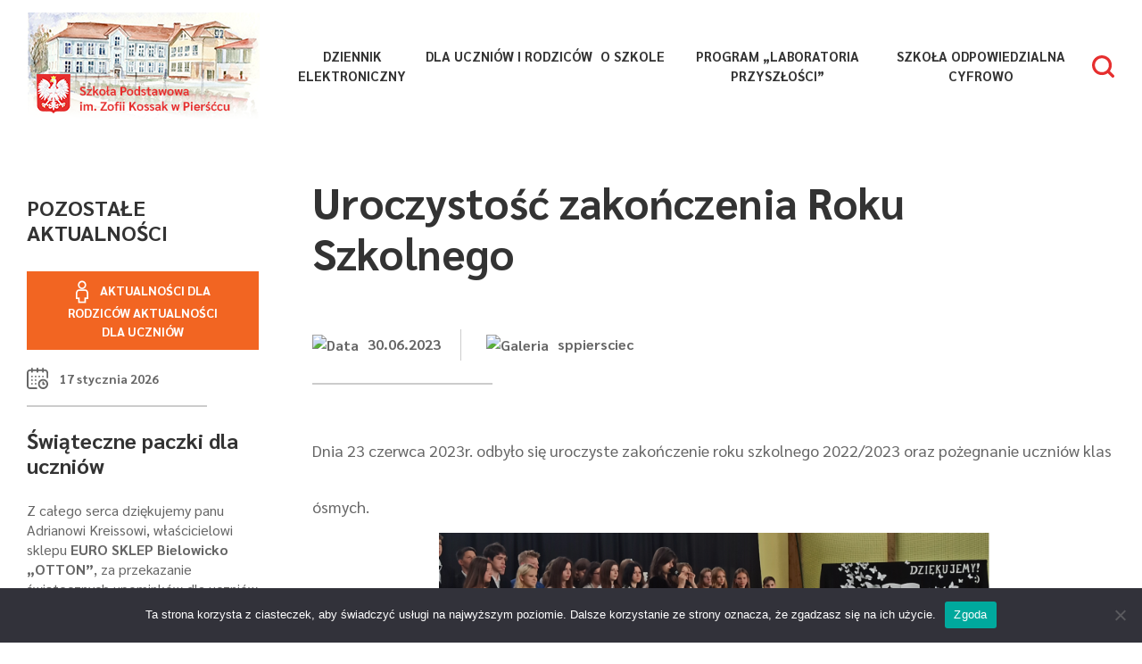

--- FILE ---
content_type: text/html; charset=UTF-8
request_url: http://sppiersciec.pl/2023/06/30/uroczystosc-zakonczenia-roku-szkolnego/
body_size: 13962
content:
<!doctype html>
<html  lang="pl-PL">
  <head>
    <!-- Required meta tags -->
    <meta charset="UTF-8">
    <meta name="viewport" content="width=device-width, initial-scale=1, shrink-to-fit=no">

	<link rel="profile" href="http://gmpg.org/xfn/11">
	<link rel="pingback" href="http://sppiersciec.pl/xmlrpc.php">
    <!-- Bootstrap CSS -->
	<link rel="stylesheet" href="http://sppiersciec.pl/wp-content/themes/szkolapodstawowa/css/bootstrap.min.css">
    <!-- <link rel="stylesheet" href="https://stackpath.bootstrapcdn.com/bootstrap/4.3.1/css/bootstrap.min.css" integrity="sha384-ggOyR0iXCbMQv3Xipma34MD+dH/1fQ784/j6cY/iJTQUOhcWr7x9JvoRxT2MZw1T" crossorigin="anonymous"> -->
    <link href="https://fonts.googleapis.com/css?family=Sarabun:200,300,400,700&display=swap&subset=latin-ext" rel="stylesheet">

    <title> &raquo; Uroczystość zakończenia Roku Szkolnego</title>
	<!--[if lt IE 9]>
	<script src="http://sppiersciec.pl/wp-content/themes/szkolapodstawowa/js/html5.js"></script>
	<![endif]-->

	<meta name='robots' content='max-image-preview:large' />
	<style>img:is([sizes="auto" i], [sizes^="auto," i]) { contain-intrinsic-size: 3000px 1500px }</style>
	<link rel='dns-prefetch' href='//cdnjs.cloudflare.com' />
<link rel='dns-prefetch' href='//stackpath.bootstrapcdn.com' />
<link rel="alternate" type="application/rss+xml" title="Szkoła Podstawowa &raquo; Uroczystość zakończenia Roku Szkolnego Kanał z komentarzami" href="http://sppiersciec.pl/2023/06/30/uroczystosc-zakonczenia-roku-szkolnego/feed/" />
<script type="text/javascript">
/* <![CDATA[ */
window._wpemojiSettings = {"baseUrl":"https:\/\/s.w.org\/images\/core\/emoji\/15.0.3\/72x72\/","ext":".png","svgUrl":"https:\/\/s.w.org\/images\/core\/emoji\/15.0.3\/svg\/","svgExt":".svg","source":{"concatemoji":"http:\/\/sppiersciec.pl\/wp-includes\/js\/wp-emoji-release.min.js?ver=6.7.4"}};
/*! This file is auto-generated */
!function(i,n){var o,s,e;function c(e){try{var t={supportTests:e,timestamp:(new Date).valueOf()};sessionStorage.setItem(o,JSON.stringify(t))}catch(e){}}function p(e,t,n){e.clearRect(0,0,e.canvas.width,e.canvas.height),e.fillText(t,0,0);var t=new Uint32Array(e.getImageData(0,0,e.canvas.width,e.canvas.height).data),r=(e.clearRect(0,0,e.canvas.width,e.canvas.height),e.fillText(n,0,0),new Uint32Array(e.getImageData(0,0,e.canvas.width,e.canvas.height).data));return t.every(function(e,t){return e===r[t]})}function u(e,t,n){switch(t){case"flag":return n(e,"\ud83c\udff3\ufe0f\u200d\u26a7\ufe0f","\ud83c\udff3\ufe0f\u200b\u26a7\ufe0f")?!1:!n(e,"\ud83c\uddfa\ud83c\uddf3","\ud83c\uddfa\u200b\ud83c\uddf3")&&!n(e,"\ud83c\udff4\udb40\udc67\udb40\udc62\udb40\udc65\udb40\udc6e\udb40\udc67\udb40\udc7f","\ud83c\udff4\u200b\udb40\udc67\u200b\udb40\udc62\u200b\udb40\udc65\u200b\udb40\udc6e\u200b\udb40\udc67\u200b\udb40\udc7f");case"emoji":return!n(e,"\ud83d\udc26\u200d\u2b1b","\ud83d\udc26\u200b\u2b1b")}return!1}function f(e,t,n){var r="undefined"!=typeof WorkerGlobalScope&&self instanceof WorkerGlobalScope?new OffscreenCanvas(300,150):i.createElement("canvas"),a=r.getContext("2d",{willReadFrequently:!0}),o=(a.textBaseline="top",a.font="600 32px Arial",{});return e.forEach(function(e){o[e]=t(a,e,n)}),o}function t(e){var t=i.createElement("script");t.src=e,t.defer=!0,i.head.appendChild(t)}"undefined"!=typeof Promise&&(o="wpEmojiSettingsSupports",s=["flag","emoji"],n.supports={everything:!0,everythingExceptFlag:!0},e=new Promise(function(e){i.addEventListener("DOMContentLoaded",e,{once:!0})}),new Promise(function(t){var n=function(){try{var e=JSON.parse(sessionStorage.getItem(o));if("object"==typeof e&&"number"==typeof e.timestamp&&(new Date).valueOf()<e.timestamp+604800&&"object"==typeof e.supportTests)return e.supportTests}catch(e){}return null}();if(!n){if("undefined"!=typeof Worker&&"undefined"!=typeof OffscreenCanvas&&"undefined"!=typeof URL&&URL.createObjectURL&&"undefined"!=typeof Blob)try{var e="postMessage("+f.toString()+"("+[JSON.stringify(s),u.toString(),p.toString()].join(",")+"));",r=new Blob([e],{type:"text/javascript"}),a=new Worker(URL.createObjectURL(r),{name:"wpTestEmojiSupports"});return void(a.onmessage=function(e){c(n=e.data),a.terminate(),t(n)})}catch(e){}c(n=f(s,u,p))}t(n)}).then(function(e){for(var t in e)n.supports[t]=e[t],n.supports.everything=n.supports.everything&&n.supports[t],"flag"!==t&&(n.supports.everythingExceptFlag=n.supports.everythingExceptFlag&&n.supports[t]);n.supports.everythingExceptFlag=n.supports.everythingExceptFlag&&!n.supports.flag,n.DOMReady=!1,n.readyCallback=function(){n.DOMReady=!0}}).then(function(){return e}).then(function(){var e;n.supports.everything||(n.readyCallback(),(e=n.source||{}).concatemoji?t(e.concatemoji):e.wpemoji&&e.twemoji&&(t(e.twemoji),t(e.wpemoji)))}))}((window,document),window._wpemojiSettings);
/* ]]> */
</script>
<link rel='stylesheet' id='dashicons-css' href='http://sppiersciec.pl/wp-includes/css/dashicons.min.css?ver=6.7.4' type='text/css' media='all' />
<link rel='stylesheet' id='menu-icons-extra-css' href='http://sppiersciec.pl/wp-content/plugins/menu-icons/css/extra.min.css?ver=0.13.20' type='text/css' media='all' />
<style id='wp-emoji-styles-inline-css' type='text/css'>

	img.wp-smiley, img.emoji {
		display: inline !important;
		border: none !important;
		box-shadow: none !important;
		height: 1em !important;
		width: 1em !important;
		margin: 0 0.07em !important;
		vertical-align: -0.1em !important;
		background: none !important;
		padding: 0 !important;
	}
</style>
<link rel='stylesheet' id='wp-block-library-css' href='http://sppiersciec.pl/wp-includes/css/dist/block-library/style.min.css?ver=6.7.4' type='text/css' media='all' />
<style id='classic-theme-styles-inline-css' type='text/css'>
/*! This file is auto-generated */
.wp-block-button__link{color:#fff;background-color:#32373c;border-radius:9999px;box-shadow:none;text-decoration:none;padding:calc(.667em + 2px) calc(1.333em + 2px);font-size:1.125em}.wp-block-file__button{background:#32373c;color:#fff;text-decoration:none}
</style>
<style id='global-styles-inline-css' type='text/css'>
:root{--wp--preset--aspect-ratio--square: 1;--wp--preset--aspect-ratio--4-3: 4/3;--wp--preset--aspect-ratio--3-4: 3/4;--wp--preset--aspect-ratio--3-2: 3/2;--wp--preset--aspect-ratio--2-3: 2/3;--wp--preset--aspect-ratio--16-9: 16/9;--wp--preset--aspect-ratio--9-16: 9/16;--wp--preset--color--black: #000000;--wp--preset--color--cyan-bluish-gray: #abb8c3;--wp--preset--color--white: #ffffff;--wp--preset--color--pale-pink: #f78da7;--wp--preset--color--vivid-red: #cf2e2e;--wp--preset--color--luminous-vivid-orange: #ff6900;--wp--preset--color--luminous-vivid-amber: #fcb900;--wp--preset--color--light-green-cyan: #7bdcb5;--wp--preset--color--vivid-green-cyan: #00d084;--wp--preset--color--pale-cyan-blue: #8ed1fc;--wp--preset--color--vivid-cyan-blue: #0693e3;--wp--preset--color--vivid-purple: #9b51e0;--wp--preset--gradient--vivid-cyan-blue-to-vivid-purple: linear-gradient(135deg,rgba(6,147,227,1) 0%,rgb(155,81,224) 100%);--wp--preset--gradient--light-green-cyan-to-vivid-green-cyan: linear-gradient(135deg,rgb(122,220,180) 0%,rgb(0,208,130) 100%);--wp--preset--gradient--luminous-vivid-amber-to-luminous-vivid-orange: linear-gradient(135deg,rgba(252,185,0,1) 0%,rgba(255,105,0,1) 100%);--wp--preset--gradient--luminous-vivid-orange-to-vivid-red: linear-gradient(135deg,rgba(255,105,0,1) 0%,rgb(207,46,46) 100%);--wp--preset--gradient--very-light-gray-to-cyan-bluish-gray: linear-gradient(135deg,rgb(238,238,238) 0%,rgb(169,184,195) 100%);--wp--preset--gradient--cool-to-warm-spectrum: linear-gradient(135deg,rgb(74,234,220) 0%,rgb(151,120,209) 20%,rgb(207,42,186) 40%,rgb(238,44,130) 60%,rgb(251,105,98) 80%,rgb(254,248,76) 100%);--wp--preset--gradient--blush-light-purple: linear-gradient(135deg,rgb(255,206,236) 0%,rgb(152,150,240) 100%);--wp--preset--gradient--blush-bordeaux: linear-gradient(135deg,rgb(254,205,165) 0%,rgb(254,45,45) 50%,rgb(107,0,62) 100%);--wp--preset--gradient--luminous-dusk: linear-gradient(135deg,rgb(255,203,112) 0%,rgb(199,81,192) 50%,rgb(65,88,208) 100%);--wp--preset--gradient--pale-ocean: linear-gradient(135deg,rgb(255,245,203) 0%,rgb(182,227,212) 50%,rgb(51,167,181) 100%);--wp--preset--gradient--electric-grass: linear-gradient(135deg,rgb(202,248,128) 0%,rgb(113,206,126) 100%);--wp--preset--gradient--midnight: linear-gradient(135deg,rgb(2,3,129) 0%,rgb(40,116,252) 100%);--wp--preset--font-size--small: 13px;--wp--preset--font-size--medium: 20px;--wp--preset--font-size--large: 36px;--wp--preset--font-size--x-large: 42px;--wp--preset--spacing--20: 0.44rem;--wp--preset--spacing--30: 0.67rem;--wp--preset--spacing--40: 1rem;--wp--preset--spacing--50: 1.5rem;--wp--preset--spacing--60: 2.25rem;--wp--preset--spacing--70: 3.38rem;--wp--preset--spacing--80: 5.06rem;--wp--preset--shadow--natural: 6px 6px 9px rgba(0, 0, 0, 0.2);--wp--preset--shadow--deep: 12px 12px 50px rgba(0, 0, 0, 0.4);--wp--preset--shadow--sharp: 6px 6px 0px rgba(0, 0, 0, 0.2);--wp--preset--shadow--outlined: 6px 6px 0px -3px rgba(255, 255, 255, 1), 6px 6px rgba(0, 0, 0, 1);--wp--preset--shadow--crisp: 6px 6px 0px rgba(0, 0, 0, 1);}:where(.is-layout-flex){gap: 0.5em;}:where(.is-layout-grid){gap: 0.5em;}body .is-layout-flex{display: flex;}.is-layout-flex{flex-wrap: wrap;align-items: center;}.is-layout-flex > :is(*, div){margin: 0;}body .is-layout-grid{display: grid;}.is-layout-grid > :is(*, div){margin: 0;}:where(.wp-block-columns.is-layout-flex){gap: 2em;}:where(.wp-block-columns.is-layout-grid){gap: 2em;}:where(.wp-block-post-template.is-layout-flex){gap: 1.25em;}:where(.wp-block-post-template.is-layout-grid){gap: 1.25em;}.has-black-color{color: var(--wp--preset--color--black) !important;}.has-cyan-bluish-gray-color{color: var(--wp--preset--color--cyan-bluish-gray) !important;}.has-white-color{color: var(--wp--preset--color--white) !important;}.has-pale-pink-color{color: var(--wp--preset--color--pale-pink) !important;}.has-vivid-red-color{color: var(--wp--preset--color--vivid-red) !important;}.has-luminous-vivid-orange-color{color: var(--wp--preset--color--luminous-vivid-orange) !important;}.has-luminous-vivid-amber-color{color: var(--wp--preset--color--luminous-vivid-amber) !important;}.has-light-green-cyan-color{color: var(--wp--preset--color--light-green-cyan) !important;}.has-vivid-green-cyan-color{color: var(--wp--preset--color--vivid-green-cyan) !important;}.has-pale-cyan-blue-color{color: var(--wp--preset--color--pale-cyan-blue) !important;}.has-vivid-cyan-blue-color{color: var(--wp--preset--color--vivid-cyan-blue) !important;}.has-vivid-purple-color{color: var(--wp--preset--color--vivid-purple) !important;}.has-black-background-color{background-color: var(--wp--preset--color--black) !important;}.has-cyan-bluish-gray-background-color{background-color: var(--wp--preset--color--cyan-bluish-gray) !important;}.has-white-background-color{background-color: var(--wp--preset--color--white) !important;}.has-pale-pink-background-color{background-color: var(--wp--preset--color--pale-pink) !important;}.has-vivid-red-background-color{background-color: var(--wp--preset--color--vivid-red) !important;}.has-luminous-vivid-orange-background-color{background-color: var(--wp--preset--color--luminous-vivid-orange) !important;}.has-luminous-vivid-amber-background-color{background-color: var(--wp--preset--color--luminous-vivid-amber) !important;}.has-light-green-cyan-background-color{background-color: var(--wp--preset--color--light-green-cyan) !important;}.has-vivid-green-cyan-background-color{background-color: var(--wp--preset--color--vivid-green-cyan) !important;}.has-pale-cyan-blue-background-color{background-color: var(--wp--preset--color--pale-cyan-blue) !important;}.has-vivid-cyan-blue-background-color{background-color: var(--wp--preset--color--vivid-cyan-blue) !important;}.has-vivid-purple-background-color{background-color: var(--wp--preset--color--vivid-purple) !important;}.has-black-border-color{border-color: var(--wp--preset--color--black) !important;}.has-cyan-bluish-gray-border-color{border-color: var(--wp--preset--color--cyan-bluish-gray) !important;}.has-white-border-color{border-color: var(--wp--preset--color--white) !important;}.has-pale-pink-border-color{border-color: var(--wp--preset--color--pale-pink) !important;}.has-vivid-red-border-color{border-color: var(--wp--preset--color--vivid-red) !important;}.has-luminous-vivid-orange-border-color{border-color: var(--wp--preset--color--luminous-vivid-orange) !important;}.has-luminous-vivid-amber-border-color{border-color: var(--wp--preset--color--luminous-vivid-amber) !important;}.has-light-green-cyan-border-color{border-color: var(--wp--preset--color--light-green-cyan) !important;}.has-vivid-green-cyan-border-color{border-color: var(--wp--preset--color--vivid-green-cyan) !important;}.has-pale-cyan-blue-border-color{border-color: var(--wp--preset--color--pale-cyan-blue) !important;}.has-vivid-cyan-blue-border-color{border-color: var(--wp--preset--color--vivid-cyan-blue) !important;}.has-vivid-purple-border-color{border-color: var(--wp--preset--color--vivid-purple) !important;}.has-vivid-cyan-blue-to-vivid-purple-gradient-background{background: var(--wp--preset--gradient--vivid-cyan-blue-to-vivid-purple) !important;}.has-light-green-cyan-to-vivid-green-cyan-gradient-background{background: var(--wp--preset--gradient--light-green-cyan-to-vivid-green-cyan) !important;}.has-luminous-vivid-amber-to-luminous-vivid-orange-gradient-background{background: var(--wp--preset--gradient--luminous-vivid-amber-to-luminous-vivid-orange) !important;}.has-luminous-vivid-orange-to-vivid-red-gradient-background{background: var(--wp--preset--gradient--luminous-vivid-orange-to-vivid-red) !important;}.has-very-light-gray-to-cyan-bluish-gray-gradient-background{background: var(--wp--preset--gradient--very-light-gray-to-cyan-bluish-gray) !important;}.has-cool-to-warm-spectrum-gradient-background{background: var(--wp--preset--gradient--cool-to-warm-spectrum) !important;}.has-blush-light-purple-gradient-background{background: var(--wp--preset--gradient--blush-light-purple) !important;}.has-blush-bordeaux-gradient-background{background: var(--wp--preset--gradient--blush-bordeaux) !important;}.has-luminous-dusk-gradient-background{background: var(--wp--preset--gradient--luminous-dusk) !important;}.has-pale-ocean-gradient-background{background: var(--wp--preset--gradient--pale-ocean) !important;}.has-electric-grass-gradient-background{background: var(--wp--preset--gradient--electric-grass) !important;}.has-midnight-gradient-background{background: var(--wp--preset--gradient--midnight) !important;}.has-small-font-size{font-size: var(--wp--preset--font-size--small) !important;}.has-medium-font-size{font-size: var(--wp--preset--font-size--medium) !important;}.has-large-font-size{font-size: var(--wp--preset--font-size--large) !important;}.has-x-large-font-size{font-size: var(--wp--preset--font-size--x-large) !important;}
:where(.wp-block-post-template.is-layout-flex){gap: 1.25em;}:where(.wp-block-post-template.is-layout-grid){gap: 1.25em;}
:where(.wp-block-columns.is-layout-flex){gap: 2em;}:where(.wp-block-columns.is-layout-grid){gap: 2em;}
:root :where(.wp-block-pullquote){font-size: 1.5em;line-height: 1.6;}
</style>
<link rel='stylesheet' id='contact-form-7-css' href='http://sppiersciec.pl/wp-content/plugins/contact-form-7/includes/css/styles.css?ver=5.5.6.1' type='text/css' media='all' />
<link rel='stylesheet' id='cookie-notice-front-css' href='http://sppiersciec.pl/wp-content/plugins/cookie-notice/css/front.min.css?ver=2.5.5' type='text/css' media='all' />
<link rel='stylesheet' id='ngg_trigger_buttons-css' href='http://sppiersciec.pl/wp-content/plugins/nextgen-gallery/static/GalleryDisplay/trigger_buttons.css?ver=4.0.3' type='text/css' media='all' />
<link rel='stylesheet' id='simplelightbox-0-css' href='http://sppiersciec.pl/wp-content/plugins/nextgen-gallery/static/Lightbox/simplelightbox/simple-lightbox.css?ver=4.0.3' type='text/css' media='all' />
<link rel='stylesheet' id='fontawesome_v4_shim_style-css' href='http://sppiersciec.pl/wp-content/plugins/nextgen-gallery/static/FontAwesome/css/v4-shims.min.css?ver=6.7.4' type='text/css' media='all' />
<link rel='stylesheet' id='fontawesome-css' href='http://sppiersciec.pl/wp-content/plugins/nextgen-gallery/static/FontAwesome/css/all.min.css?ver=6.7.4' type='text/css' media='all' />
<link rel='stylesheet' id='nextgen_pagination_style-css' href='http://sppiersciec.pl/wp-content/plugins/nextgen-gallery/static/GalleryDisplay/pagination_style.css?ver=4.0.3' type='text/css' media='all' />
<link rel='stylesheet' id='nextgen_basic_thumbnails_style-css' href='http://sppiersciec.pl/wp-content/plugins/nextgen-gallery/static/Thumbnails/nextgen_basic_thumbnails.css?ver=4.0.3' type='text/css' media='all' />
<link rel='stylesheet' id='fullcalendar-core-css' href='http://sppiersciec.pl/wp-content/themes/szkolapodstawowa/calendar/node_modules/@fullcalendar/core/main.css?ver=6.7.4' type='text/css' media='all' />
<link rel='stylesheet' id='fullcalendar-daygrid-css' href='http://sppiersciec.pl/wp-content/themes/szkolapodstawowa/calendar/node_modules/@fullcalendar/daygrid/main.css?ver=6.7.4' type='text/css' media='all' />
<link rel='stylesheet' id='fullcalendar-timegrid-css' href='http://sppiersciec.pl/wp-content/themes/szkolapodstawowa/calendar/node_modules/@fullcalendar/timegrid/main.css?ver=6.7.4' type='text/css' media='all' />
<link rel='stylesheet' id='fullcalendar-list-css' href='http://sppiersciec.pl/wp-content/themes/szkolapodstawowa/calendar/node_modules/@fullcalendar/list/main.css?ver=6.7.4' type='text/css' media='all' />
<link rel='stylesheet' id='events-css' href='http://sppiersciec.pl/wp-content/themes/szkolapodstawowa/calendar/style.css?ver=6.7.4' type='text/css' media='all' />
<!--n2css--><!--n2js--><script type="text/javascript" id="cookie-notice-front-js-before">
/* <![CDATA[ */
var cnArgs = {"ajaxUrl":"http:\/\/sppiersciec.pl\/wp-admin\/admin-ajax.php","nonce":"5af02e42ab","hideEffect":"fade","position":"bottom","onScroll":false,"onScrollOffset":100,"onClick":false,"cookieName":"cookie_notice_accepted","cookieTime":2592000,"cookieTimeRejected":2592000,"globalCookie":false,"redirection":false,"cache":false,"revokeCookies":false,"revokeCookiesOpt":"automatic"};
/* ]]> */
</script>
<script type="text/javascript" src="http://sppiersciec.pl/wp-content/plugins/cookie-notice/js/front.min.js?ver=2.5.5" id="cookie-notice-front-js"></script>
<script type="text/javascript" src="http://sppiersciec.pl/wp-includes/js/jquery/jquery.min.js?ver=3.7.1" id="jquery-core-js"></script>
<script type="text/javascript" src="http://sppiersciec.pl/wp-includes/js/jquery/jquery-migrate.min.js?ver=3.4.1" id="jquery-migrate-js"></script>
<script type="text/javascript" id="photocrati_ajax-js-extra">
/* <![CDATA[ */
var photocrati_ajax = {"url":"http:\/\/sppiersciec.pl\/index.php?photocrati_ajax=1","rest_url":"http:\/\/sppiersciec.pl\/wp-json\/","wp_home_url":"http:\/\/sppiersciec.pl","wp_site_url":"http:\/\/sppiersciec.pl","wp_root_url":"http:\/\/sppiersciec.pl","wp_plugins_url":"http:\/\/sppiersciec.pl\/wp-content\/plugins","wp_content_url":"http:\/\/sppiersciec.pl\/wp-content","wp_includes_url":"http:\/\/sppiersciec.pl\/wp-includes\/","ngg_param_slug":"nggallery","rest_nonce":"505eef4f30"};
/* ]]> */
</script>
<script type="text/javascript" src="http://sppiersciec.pl/wp-content/plugins/nextgen-gallery/static/Legacy/ajax.min.js?ver=4.0.3" id="photocrati_ajax-js"></script>
<script type="text/javascript" src="http://sppiersciec.pl/wp-content/plugins/nextgen-gallery/static/FontAwesome/js/v4-shims.min.js?ver=5.3.1" id="fontawesome_v4_shim-js"></script>
<script type="text/javascript" defer crossorigin="anonymous" data-auto-replace-svg="false" data-keep-original-source="false" data-search-pseudo-elements src="http://sppiersciec.pl/wp-content/plugins/nextgen-gallery/static/FontAwesome/js/all.min.js?ver=5.3.1" id="fontawesome-js"></script>
<script type="text/javascript" src="http://sppiersciec.pl/wp-content/plugins/nextgen-gallery/static/Thumbnails/nextgen_basic_thumbnails.js?ver=4.0.3" id="nextgen_basic_thumbnails_script-js"></script>
<script type="text/javascript" src="http://sppiersciec.pl/wp-content/plugins/nextgen-gallery/static/Thumbnails/ajax_pagination.js?ver=4.0.3" id="nextgen-basic-thumbnails-ajax-pagination-js"></script>
<script type="text/javascript" src="https://cdnjs.cloudflare.com/ajax/libs/popper.js/1.14.7/umd/popper.min.js?ver=6.7.4" id="popper-js"></script>
<script type="text/javascript" src="https://stackpath.bootstrapcdn.com/bootstrap/4.3.1/js/bootstrap.min.js?ver=6.7.4" id="bootstrap-js"></script>
<link rel="https://api.w.org/" href="http://sppiersciec.pl/wp-json/" /><link rel="alternate" title="JSON" type="application/json" href="http://sppiersciec.pl/wp-json/wp/v2/posts/4941" /><link rel="EditURI" type="application/rsd+xml" title="RSD" href="http://sppiersciec.pl/xmlrpc.php?rsd" />
<meta name="generator" content="WordPress 6.7.4" />
<link rel="canonical" href="http://sppiersciec.pl/2023/06/30/uroczystosc-zakonczenia-roku-szkolnego/" />
<link rel='shortlink' href='http://sppiersciec.pl/?p=4941' />
<link rel="alternate" title="oEmbed (JSON)" type="application/json+oembed" href="http://sppiersciec.pl/wp-json/oembed/1.0/embed?url=http%3A%2F%2Fsppiersciec.pl%2F2023%2F06%2F30%2Furoczystosc-zakonczenia-roku-szkolnego%2F" />
<link rel="alternate" title="oEmbed (XML)" type="text/xml+oembed" href="http://sppiersciec.pl/wp-json/oembed/1.0/embed?url=http%3A%2F%2Fsppiersciec.pl%2F2023%2F06%2F30%2Furoczystosc-zakonczenia-roku-szkolnego%2F&#038;format=xml" />
<meta name="generator" content="Elementor 3.11.3; settings: css_print_method-external, google_font-enabled, font_display-auto">
<style type="text/css">.recentcomments a{display:inline !important;padding:0 !important;margin:0 !important;}</style>
      <link rel="stylesheet" href="http://sppiersciec.pl/wp-content/themes/szkolapodstawowa/css/main.css">
  </head>

  <body class="post-template-default single single-post postid-4941 single-format-standard cookies-not-set elementor-default elementor-kit-913">
	    <!-- ==========MODAL========== --> 
      <!-- Modal -->
      <div class="modal fade" id="exampleModal" tabindex="-1" role="dialog" aria-labelledby="exampleModalLabel" aria-hidden="true">
        <div class="modal-dialog modal-xl" role="document">
          <div class="modal-content">
            <div class="modal-body">
              <div class="container">
                <div class="row">
                  <div class="col-11">
                  <div class="form-group has-search">
    <form method="get" id="searchform" action="http://sppiersciec.pl/">
        <span class="form-control-feedback"><img src="http://sppiersciec.implement.com.pl/wp-content/uploads/2019/09/s-search.png" alt=""></span>
        <input type="text" class="form-control search-input" name="s" id="s" placeholder="Szukaj">
    </form>
</div>                  </div>
                  <div class="col-1">
                  <button type="button" class="close" data-dismiss="modal" aria-label="Close">
                    <span aria-hidden="true"><img src="http://sppiersciec.implement.com.pl/wp-content/uploads/2019/09/s-close.png" alt=""></span>
                  </button>
                  </div>
                </div>
              </div>
            

                
            </div>
          </div>
        </div>
      </div>



    <nav class="navbar navbar-expand-lg navbar-light bg-light">
      <div class="container">
      <a class="navbar-brand" href="http://sppiersciec.pl/">
        <img src="http://sppiersciec.pl/wp-content/themes/szkolapodstawowa/img/sp_piersciec_logo.png" alt="Logo">
      </a>
      <button class="navbar-toggler" type="button" data-toggle="collapse" data-target="#navbarNav" aria-controls="navbarNav" aria-expanded="false" aria-label="Toggle navigation">
        <span class="navbar-toggler-icon"></span>
      </button>
	  <div id="navbarNav" class="collapse navbar-collapse"><ul id="menu-main-menu" class="navbar-nav w-100 nav-fill"><li itemscope="itemscope" itemtype="https://www.schema.org/SiteNavigationElement" id="menu-item-178" class="menu-item menu-item-type-custom menu-item-object-custom menu-item-178 nav-item"><a title="Dziennik elektroniczny" target="_blank" href="https://uonetplus.vulcan.net.pl/gminaskoczow" class="nav-link">Dziennik elektroniczny</a></li>
<li itemscope="itemscope" itemtype="https://www.schema.org/SiteNavigationElement" id="menu-item-170" class="menu-item menu-item-type-post_type menu-item-object-page menu-item-has-children dropdown menu-item-170 nav-item"><a title="Dla Uczniów i Rodziców" href="http://sppiersciec.pl/dla-uczniow/" data-hover="dropdown" aria-haspopup="true" aria-expanded="false" class="dropdown-toggle nav-link" id="menu-item-dropdown-170">Dla Uczniów i Rodziców</a>
<ul class="dropdown-menu" aria-labelledby="menu-item-dropdown-170" role="menu">
	<li itemscope="itemscope" itemtype="https://www.schema.org/SiteNavigationElement" id="menu-item-1086" class="menu-item menu-item-type-taxonomy menu-item-object-category current-post-ancestor current-menu-parent current-post-parent active menu-item-1086 nav-item"><a title="Aktualności" href="http://sppiersciec.pl/kategoria/aktualnosci-dla-uczniow/" class="dropdown-item">Aktualności</a></li>
	<li itemscope="itemscope" itemtype="https://www.schema.org/SiteNavigationElement" id="menu-item-696" class="menu-item menu-item-type-post_type menu-item-object-page menu-item-696 nav-item"><a title="Plan lekcji" href="http://sppiersciec.pl/dla-uczniow/plan-lekcji/" class="dropdown-item">Plan lekcji</a></li>
	<li itemscope="itemscope" itemtype="https://www.schema.org/SiteNavigationElement" id="menu-item-200" class="menu-item menu-item-type-post_type menu-item-object-page menu-item-200 nav-item"><a title="Konsultacje" href="http://sppiersciec.pl/dla-uczniow/konsultacje/" class="dropdown-item">Konsultacje</a></li>
	<li itemscope="itemscope" itemtype="https://www.schema.org/SiteNavigationElement" id="menu-item-201" class="menu-item menu-item-type-post_type menu-item-object-page menu-item-201 nav-item"><a title="Podręczniki" href="http://sppiersciec.pl/dla-uczniow/podreczniki/" class="dropdown-item">Podręczniki</a></li>
	<li itemscope="itemscope" itemtype="https://www.schema.org/SiteNavigationElement" id="menu-item-202" class="menu-item menu-item-type-post_type menu-item-object-page menu-item-202 nav-item"><a title="Kryteria i wymagania edukacyjne" href="http://sppiersciec.pl/dla-uczniow/kryteria-i-wymagania-edukacyjne/" class="dropdown-item">Kryteria i wymagania edukacyjne</a></li>
	<li itemscope="itemscope" itemtype="https://www.schema.org/SiteNavigationElement" id="menu-item-204" class="menu-item menu-item-type-post_type menu-item-object-page menu-item-204 nav-item"><a title="Biblioteka" href="http://sppiersciec.pl/dla-uczniow/biblioteka/" class="dropdown-item">Biblioteka</a></li>
	<li itemscope="itemscope" itemtype="https://www.schema.org/SiteNavigationElement" id="menu-item-205" class="menu-item menu-item-type-post_type menu-item-object-page menu-item-205 nav-item"><a title="Pedagog szkolny" href="http://sppiersciec.pl/dla-uczniow/pedagog-szkolny/" class="dropdown-item">Pedagog szkolny</a></li>
	<li itemscope="itemscope" itemtype="https://www.schema.org/SiteNavigationElement" id="menu-item-206" class="menu-item menu-item-type-post_type menu-item-object-page menu-item-206 nav-item"><a title="Samorząd Uczniowski" href="http://sppiersciec.pl/dla-uczniow/samorzad-uczniowski/" class="dropdown-item">Samorząd Uczniowski</a></li>
	<li itemscope="itemscope" itemtype="https://www.schema.org/SiteNavigationElement" id="menu-item-207" class="menu-item menu-item-type-post_type menu-item-object-page menu-item-207 nav-item"><a title="Procedura usprawiedliwiania i zwalniania uczniów z lekcji" href="http://sppiersciec.pl/dla-uczniow/oferta-szkol-ponadpodstawowych/" class="dropdown-item">Procedura usprawiedliwiania i zwalniania uczniów z lekcji</a></li>
</ul>
</li>
<li itemscope="itemscope" itemtype="https://www.schema.org/SiteNavigationElement" id="menu-item-1091" class="menu-item menu-item-type-custom menu-item-object-custom menu-item-has-children dropdown menu-item-1091 nav-item"><a title="O szkole" href="/o-szkole/historia-szkoly/" data-hover="dropdown" aria-haspopup="true" aria-expanded="false" class="dropdown-toggle nav-link" id="menu-item-dropdown-1091">O szkole</a>
<ul class="dropdown-menu" aria-labelledby="menu-item-dropdown-1091" role="menu">
	<li itemscope="itemscope" itemtype="https://www.schema.org/SiteNavigationElement" id="menu-item-258" class="menu-item menu-item-type-post_type menu-item-object-page menu-item-258 nav-item"><a title="Galeria" href="http://sppiersciec.pl/o-szkole/galeria/" class="dropdown-item">Galeria</a></li>
	<li itemscope="itemscope" itemtype="https://www.schema.org/SiteNavigationElement" id="menu-item-257" class="menu-item menu-item-type-post_type menu-item-object-page menu-item-257 nav-item"><a title="Historia szkoły" href="http://sppiersciec.pl/o-szkole/historia-szkoly/" class="dropdown-item">Historia szkoły</a></li>
	<li itemscope="itemscope" itemtype="https://www.schema.org/SiteNavigationElement" id="menu-item-256" class="menu-item menu-item-type-post_type menu-item-object-page menu-item-256 nav-item"><a title="Nasza patronka" href="http://sppiersciec.pl/o-szkole/nasz-patron/" class="dropdown-item">Nasza patronka</a></li>
	<li itemscope="itemscope" itemtype="https://www.schema.org/SiteNavigationElement" id="menu-item-4013" class="menu-item menu-item-type-post_type menu-item-object-page menu-item-4013 nav-item"><a title="Zielona pracownia" href="http://sppiersciec.pl/o-szkole/zielona-pracownia/" class="dropdown-item">Zielona pracownia</a></li>
	<li itemscope="itemscope" itemtype="https://www.schema.org/SiteNavigationElement" id="menu-item-741" class="menu-item menu-item-type-post_type menu-item-object-page menu-item-741 nav-item"><a title="Promocja zdrowia" href="http://sppiersciec.pl/o-szkole/promocja-zdrowia/" class="dropdown-item">Promocja zdrowia</a></li>
	<li itemscope="itemscope" itemtype="https://www.schema.org/SiteNavigationElement" id="menu-item-740" class="menu-item menu-item-type-post_type menu-item-object-page menu-item-740 nav-item"><a title="Edukacja Regionalna" href="http://sppiersciec.pl/o-szkole/edukacja-regionalna/" class="dropdown-item">Edukacja Regionalna</a></li>
	<li itemscope="itemscope" itemtype="https://www.schema.org/SiteNavigationElement" id="menu-item-255" class="menu-item menu-item-type-post_type menu-item-object-page menu-item-255 nav-item"><a title="Szkolne organizacje" href="http://sppiersciec.pl/o-szkole/szkolne-organizacje/" class="dropdown-item">Szkolne organizacje</a></li>
	<li itemscope="itemscope" itemtype="https://www.schema.org/SiteNavigationElement" id="menu-item-254" class="menu-item menu-item-type-post_type menu-item-object-page menu-item-254 nav-item"><a title="Pracownicy szkoły" href="http://sppiersciec.pl/o-szkole/pracownicy-szkoly/" class="dropdown-item">Pracownicy szkoły</a></li>
	<li itemscope="itemscope" itemtype="https://www.schema.org/SiteNavigationElement" id="menu-item-253" class="menu-item menu-item-type-post_type menu-item-object-page menu-item-253 nav-item"><a title="Dokumenty szkolne" href="http://sppiersciec.pl/o-szkole/dokumenty-szkolne/" class="dropdown-item">Dokumenty szkolne</a></li>
	<li itemscope="itemscope" itemtype="https://www.schema.org/SiteNavigationElement" id="menu-item-802" class="menu-item menu-item-type-post_type menu-item-object-page menu-item-802 nav-item"><a title="Regulaminy" href="http://sppiersciec.pl/o-szkole/regulaminy/" class="dropdown-item">Regulaminy</a></li>
	<li itemscope="itemscope" itemtype="https://www.schema.org/SiteNavigationElement" id="menu-item-252" class="menu-item menu-item-type-post_type menu-item-object-page menu-item-252 nav-item"><a title="Osiągnięcia" href="http://sppiersciec.pl/o-szkole/osiagniecia/" class="dropdown-item">Osiągnięcia</a></li>
	<li itemscope="itemscope" itemtype="https://www.schema.org/SiteNavigationElement" id="menu-item-251" class="menu-item menu-item-type-post_type menu-item-object-page menu-item-251 nav-item"><a title="Do pobrania" href="http://sppiersciec.pl/o-szkole/do-pobrania/" class="dropdown-item">Do pobrania</a></li>
	<li itemscope="itemscope" itemtype="https://www.schema.org/SiteNavigationElement" id="menu-item-250" class="menu-item menu-item-type-post_type menu-item-object-page menu-item-250 nav-item"><a title="RODO" href="http://sppiersciec.pl/o-szkole/rodo/" class="dropdown-item">RODO</a></li>
	<li itemscope="itemscope" itemtype="https://www.schema.org/SiteNavigationElement" id="menu-item-249" class="menu-item menu-item-type-post_type menu-item-object-page menu-item-249 nav-item"><a title="Kontakt" href="http://sppiersciec.pl/o-szkole/kontakt/" class="dropdown-item">Kontakt</a></li>
</ul>
</li>
<li itemscope="itemscope" itemtype="https://www.schema.org/SiteNavigationElement" id="menu-item-3883" class="menu-item menu-item-type-post_type menu-item-object-post menu-item-3883 nav-item"><a title="PROGRAM „LABORATORIA PRZYSZŁOŚCI”" href="http://sppiersciec.pl/2022/09/02/program-laboratoria-przyszlosci/" class="nav-link">PROGRAM „LABORATORIA PRZYSZŁOŚCI”</a></li>
<li itemscope="itemscope" itemtype="https://www.schema.org/SiteNavigationElement" id="menu-item-4009" class="menu-item menu-item-type-post_type menu-item-object-page menu-item-4009 nav-item"><a title="SZKOŁA ODPOWIEDZIALNA CYFROWO" href="http://sppiersciec.pl/szkola-odpowiedzialna-cyfrowo/" class="nav-link">SZKOŁA ODPOWIEDZIALNA CYFROWO</a></li>
</ul></div>		<a id="search" class="nav-link" href="#" data-toggle="modal" data-target="#exampleModal"><img src="http://sppiersciec.pl/wp-content/themes/szkolapodstawowa/img/svg_icons/search.svg" alt="Search"></a>	
    </div>
    </nav>

	


<div class="container">
	<div class="row">
		<div class="col-12 col-lg-3">
			<div class="container sidebar">
				<div class="row">
          			<div class="col-12 sidebar-title">
           				 <h3>Pozostałe aktualności</h3>
          			</div>
       			</div>
				<div class="row">
														
	 
			<div class="col-12 box-news-mr">
				<div class="box-news-img">
											<div class="							box-news-category-parents
							">
							<img src="http://sppiersciec.pl/wp-content/themes/szkolapodstawowa/img/news-category.png" alt="News category">
							<a href="http://sppiersciec.pl/kategoria/aktualnosci-dla-rodzicow/" rel="category tag">Aktualności dla rodziców</a> <a href="http://sppiersciec.pl/kategoria/aktualnosci-dla-uczniow/" rel="category tag">Aktualności dla uczniów</a>						</div>
				</div>
				<div class="box-news-date text-left">
					<img src="http://sppiersciec.pl/wp-content/themes/szkolapodstawowa/img/svg_icons/date_gray.svg" class="" alt="data">
					<p>17 stycznia 2026</p>
					<hr>
				</div>
				<div class="box-news-title">
					<a href="http://sppiersciec.pl/2026/01/17/swiateczne-paczki-dla-uczniow/"><h3>Świąteczne paczki dla uczniów</h3></a>
				</div>
				<div class="box-news-text">
					
<p>Z całego serca dziękujemy panu Adrianowi Kreissowi, właścicielowi sklepu <strong>EURO SKLEP Bielowicko „OTTON”</strong>, za przekazanie świątecznych upominków dla uczniów klas 1–3 naszej szkoły. Do dzieci trafiło <strong>79 paczek</strong>, wypełnionych słodkościami oraz przyborami plastycznymi, które sprawiły im ogromną radość.</p>



<figure class="wp-block-image size-large is-resized"><img loading="lazy" decoding="async" width="1200" height="900" src="https://sppiersciec.pl/wp-content/uploads/2026/01/4-1-edited.jpg" alt="" class="wp-image-7813" style="width:469px;height:auto" srcset="http://sppiersciec.pl/wp-content/uploads/2026/01/4-1-edited.jpg 1200w, http://sppiersciec.pl/wp-content/uploads/2026/01/4-1-edited-300x225.jpg 300w, http://sppiersciec.pl/wp-content/uploads/2026/01/4-1-edited-1024x768.jpg 1024w, http://sppiersciec.pl/wp-content/uploads/2026/01/4-1-edited-768x576.jpg 768w" sizes="auto, (max-width: 1200px) 100vw, 1200px" /></figure>



<a class="btn-more-news-parents" href="http://sppiersciec.pl/2026/01/17/swiateczne-paczki-dla-uczniow/">Czytaj więcej</a>				</div>
			</div>
 
			<div class="col-12 box-news-mr">
				<div class="box-news-img">
											<div class="							box-news-category-parents
							">
							<img src="http://sppiersciec.pl/wp-content/themes/szkolapodstawowa/img/news-category.png" alt="News category">
							<a href="http://sppiersciec.pl/kategoria/aktualnosci-dla-rodzicow/" rel="category tag">Aktualności dla rodziców</a> <a href="http://sppiersciec.pl/kategoria/aktualnosci-dla-uczniow/" rel="category tag">Aktualności dla uczniów</a>						</div>
				</div>
				<div class="box-news-date text-left">
					<img src="http://sppiersciec.pl/wp-content/themes/szkolapodstawowa/img/svg_icons/date_gray.svg" class="" alt="data">
					<p>7 listopada 2025</p>
					<hr>
				</div>
				<div class="box-news-title">
					<a href="http://sppiersciec.pl/2025/11/07/akademia-z-okazji-narodowego-swieta-niepodleglosci/"><h3>Akademia z okazji Narodowego Święta Niepodległości</h3></a>
				</div>
				<div class="box-news-text">
					
<p>7 listopada odbyła się w naszej szkole uroczysta akademia z okazji Narodowego Święta Niepodległości.</p>



<p>Podczas uroczystości cała społeczność szkolna zaśpiewała „Mazurek <a></a>Dąbrowskiego” włączając się do ogólnopolskiej akcji MEN „Szkoła do hymnu” 2025.</p>



<a class="btn-more-news-parents" href="http://sppiersciec.pl/2025/11/07/akademia-z-okazji-narodowego-swieta-niepodleglosci/">Czytaj więcej</a>				</div>
			</div>
 
			<div class="col-12 box-news-mr">
				<div class="box-news-img">
											<div class="							box-news-category-parents
							">
							<img src="http://sppiersciec.pl/wp-content/themes/szkolapodstawowa/img/news-category.png" alt="News category">
							<a href="http://sppiersciec.pl/kategoria/aktualnosci-dla-rodzicow/" rel="category tag">Aktualności dla rodziców</a> <a href="http://sppiersciec.pl/kategoria/aktualnosci-dla-uczniow/" rel="category tag">Aktualności dla uczniów</a>						</div>
				</div>
				<div class="box-news-date text-left">
					<img src="http://sppiersciec.pl/wp-content/themes/szkolapodstawowa/img/svg_icons/date_gray.svg" class="" alt="data">
					<p>6 listopada 2025</p>
					<hr>
				</div>
				<div class="box-news-title">
					<a href="http://sppiersciec.pl/2025/11/06/zaproszenie-do-udzialu-w-xviii-powiatowym-gwarowym-konkursie-recytatorskim-tu-som-moji-korzynie/"><h3>Zaproszenie do udziału w XVIII Powiatowym Gwarowym Konkursie Recytatorskim ,,Tu sóm moji korzynie”</h3></a>
				</div>
				<div class="box-news-text">
					
<p>Serdecznie zapraszamy do udziału w<strong>&nbsp;XVIII Powiatowym Gwarowym Konkursie Recytatorskim ,,Tu sóm moji korzynie”</strong>, który odbędzie się we wtorek,&nbsp;17<strong>&nbsp;marca 2026 r.</strong>&nbsp;w Szkole Podstawowej im. Zofii Kossak w Pierśćcu przy ulicy Jerzego Tomanka 8. Początek o godz.&nbsp;9:00.</p>



<a class="btn-more-news-parents" href="http://sppiersciec.pl/2025/11/06/zaproszenie-do-udzialu-w-xviii-powiatowym-gwarowym-konkursie-recytatorskim-tu-som-moji-korzynie/">Czytaj więcej</a>				</div>
			</div>
				</div>
			</div>
		</div>
		<div class="col-12 col-lg-9">
									<div class="container page-title">
				<div class="row">
					<div class="col">
						<h2>Uroczystość zakończenia Roku Szkolnego</h2>
					</div>
				</div>
			</div>
			<div class="container">
				<div class="row">
					<div class="col-12">
											</div>
					<div class="col-12 box-subpage-data">
						<ul class="list-inline nav-justified">
							<li class="list-inline-item"><img src="http://jurabo.pl/projekt/SP/wp-content/uploads/2019/09/date_gray.svg" alt="Data">30.06.2023<img></li>
							<li class="list-inline-item"><img src="http://jurabo.pl/projekt/SP/wp-content/uploads/2019/09/news-person.png" alt="Galeria">sppiersciec<img></li>
						</ul>
						<hr>
					</div>
				</div>
			</div>
			<div class="container p-content">
				<div class="row">
					<div class="col">
						
<p>Dnia 23 czerwca 2023r. odbyło się uroczyste zakończenie roku szkolnego 2022/2023 oraz pożegnanie uczniów klas </p>



<p>ósmych.</p>



<div class="wp-block-image"><figure class="aligncenter size-large is-resized"><img fetchpriority="high" decoding="async" src="http://home/users/slawex/public_html/sppiersciec.pl/wp-content/uploads/2023/08/1-2-1024x398.png" alt="" class="wp-image-4956" width="617" height="238" srcset="http://sppiersciec.pl/wp-content/uploads/2023/08/1-2-300x117.png 300w, http://sppiersciec.pl/wp-content/uploads/2023/08/1-2-768x298.png 768w, http://sppiersciec.pl/wp-content/uploads/2023/08/1-2-1110x430.png 1110w" sizes="(max-width: 617px) 100vw, 617px" /></figure></div>



<span id="more-4941"></span>



<p>To&nbsp;był niezapomniany dzień. Uczniowie klas ósmych pożegnali się z nauczycielami, przyjaciółmi i murami naszej szkoły. Wielu uczniów odebrało nagrody za&nbsp;bardzo dobre wyniki w&nbsp;nauce oraz&nbsp;szczególne osiągnięcia w&nbsp;różnych dziedzinach. Były podziękowania, miłe słowa i momenty wzruszeń. </p>



<p>Absolwentom życzymy wielu sukcesów, a wszystkim uczniom udanych wakacji!</p>



<!-- default-view.php -->
<div
	class="ngg-galleryoverview default-view
		"
	id="ngg-gallery-8af5527388f571d18d5e5addfa5de606-1">

		<!-- Thumbnails -->
				<div id="ngg-image-0" class="ngg-gallery-thumbnail-box
											"
			>
						<div class="ngg-gallery-thumbnail">
			<a href="http://sppiersciec.pl/wp-content/gallery/zakonczenie-roku-szkolnego-2023/IMG_20230830_140209.jpg"
				title=""
				data-src="http://sppiersciec.pl/wp-content/gallery/zakonczenie-roku-szkolnego-2023/IMG_20230830_140209.jpg"
				data-thumbnail="http://sppiersciec.pl/wp-content/gallery/zakonczenie-roku-szkolnego-2023/thumbs/thumbs_IMG_20230830_140209.jpg"
				data-image-id="2047"
				data-title="IMG_20230830_140209"
				data-description=""
				data-image-slug="img_20230830_140209"
				class="ngg-simplelightbox" rel="8af5527388f571d18d5e5addfa5de606">
				<img
					title="IMG_20230830_140209"
					alt="IMG_20230830_140209"
					src="http://sppiersciec.pl/wp-content/gallery/zakonczenie-roku-szkolnego-2023/thumbs/thumbs_IMG_20230830_140209.jpg"
					width="240"
					height="160"
					style="max-width:100%;"
				/>
			</a>
		</div>
							</div>
			
				<div id="ngg-image-1" class="ngg-gallery-thumbnail-box
											"
			>
						<div class="ngg-gallery-thumbnail">
			<a href="http://sppiersciec.pl/wp-content/gallery/zakonczenie-roku-szkolnego-2023/1.png"
				title=""
				data-src="http://sppiersciec.pl/wp-content/gallery/zakonczenie-roku-szkolnego-2023/1.png"
				data-thumbnail="http://sppiersciec.pl/wp-content/gallery/zakonczenie-roku-szkolnego-2023/thumbs/thumbs_1.png"
				data-image-id="2039"
				data-title="1"
				data-description=""
				data-image-slug="1-11"
				class="ngg-simplelightbox" rel="8af5527388f571d18d5e5addfa5de606">
				<img
					title="1"
					alt="1"
					src="http://sppiersciec.pl/wp-content/gallery/zakonczenie-roku-szkolnego-2023/thumbs/thumbs_1.png"
					width="240"
					height="160"
					style="max-width:100%;"
				/>
			</a>
		</div>
							</div>
			
				<div id="ngg-image-2" class="ngg-gallery-thumbnail-box
											"
			>
						<div class="ngg-gallery-thumbnail">
			<a href="http://sppiersciec.pl/wp-content/gallery/zakonczenie-roku-szkolnego-2023/2.jpg"
				title=""
				data-src="http://sppiersciec.pl/wp-content/gallery/zakonczenie-roku-szkolnego-2023/2.jpg"
				data-thumbnail="http://sppiersciec.pl/wp-content/gallery/zakonczenie-roku-szkolnego-2023/thumbs/thumbs_2.jpg"
				data-image-id="2035"
				data-title="2"
				data-description=""
				data-image-slug="2-10"
				class="ngg-simplelightbox" rel="8af5527388f571d18d5e5addfa5de606">
				<img
					title="2"
					alt="2"
					src="http://sppiersciec.pl/wp-content/gallery/zakonczenie-roku-szkolnego-2023/thumbs/thumbs_2.jpg"
					width="240"
					height="160"
					style="max-width:100%;"
				/>
			</a>
		</div>
							</div>
			
				<div id="ngg-image-3" class="ngg-gallery-thumbnail-box
											"
			>
						<div class="ngg-gallery-thumbnail">
			<a href="http://sppiersciec.pl/wp-content/gallery/zakonczenie-roku-szkolnego-2023/IMG_20230830_140358.jpg"
				title=""
				data-src="http://sppiersciec.pl/wp-content/gallery/zakonczenie-roku-szkolnego-2023/IMG_20230830_140358.jpg"
				data-thumbnail="http://sppiersciec.pl/wp-content/gallery/zakonczenie-roku-szkolnego-2023/thumbs/thumbs_IMG_20230830_140358.jpg"
				data-image-id="2048"
				data-title="IMG_20230830_140358"
				data-description=""
				data-image-slug="img_20230830_140358"
				class="ngg-simplelightbox" rel="8af5527388f571d18d5e5addfa5de606">
				<img
					title="IMG_20230830_140358"
					alt="IMG_20230830_140358"
					src="http://sppiersciec.pl/wp-content/gallery/zakonczenie-roku-szkolnego-2023/thumbs/thumbs_IMG_20230830_140358.jpg"
					width="240"
					height="160"
					style="max-width:100%;"
				/>
			</a>
		</div>
							</div>
			
				<div id="ngg-image-4" class="ngg-gallery-thumbnail-box
											"
			>
						<div class="ngg-gallery-thumbnail">
			<a href="http://sppiersciec.pl/wp-content/gallery/zakonczenie-roku-szkolnego-2023/IMG_20230830_140350.jpg"
				title=""
				data-src="http://sppiersciec.pl/wp-content/gallery/zakonczenie-roku-szkolnego-2023/IMG_20230830_140350.jpg"
				data-thumbnail="http://sppiersciec.pl/wp-content/gallery/zakonczenie-roku-szkolnego-2023/thumbs/thumbs_IMG_20230830_140350.jpg"
				data-image-id="2049"
				data-title="IMG_20230830_140350"
				data-description=""
				data-image-slug="img_20230830_140350"
				class="ngg-simplelightbox" rel="8af5527388f571d18d5e5addfa5de606">
				<img
					title="IMG_20230830_140350"
					alt="IMG_20230830_140350"
					src="http://sppiersciec.pl/wp-content/gallery/zakonczenie-roku-szkolnego-2023/thumbs/thumbs_IMG_20230830_140350.jpg"
					width="240"
					height="160"
					style="max-width:100%;"
				/>
			</a>
		</div>
							</div>
			
				<div id="ngg-image-5" class="ngg-gallery-thumbnail-box
											"
			>
						<div class="ngg-gallery-thumbnail">
			<a href="http://sppiersciec.pl/wp-content/gallery/zakonczenie-roku-szkolnego-2023/IMG_20230830_140344.jpg"
				title=""
				data-src="http://sppiersciec.pl/wp-content/gallery/zakonczenie-roku-szkolnego-2023/IMG_20230830_140344.jpg"
				data-thumbnail="http://sppiersciec.pl/wp-content/gallery/zakonczenie-roku-szkolnego-2023/thumbs/thumbs_IMG_20230830_140344.jpg"
				data-image-id="2050"
				data-title="IMG_20230830_140344"
				data-description=""
				data-image-slug="img_20230830_140344"
				class="ngg-simplelightbox" rel="8af5527388f571d18d5e5addfa5de606">
				<img
					title="IMG_20230830_140344"
					alt="IMG_20230830_140344"
					src="http://sppiersciec.pl/wp-content/gallery/zakonczenie-roku-szkolnego-2023/thumbs/thumbs_IMG_20230830_140344.jpg"
					width="240"
					height="160"
					style="max-width:100%;"
				/>
			</a>
		</div>
							</div>
			
				<div id="ngg-image-6" class="ngg-gallery-thumbnail-box
											"
			>
						<div class="ngg-gallery-thumbnail">
			<a href="http://sppiersciec.pl/wp-content/gallery/zakonczenie-roku-szkolnego-2023/IMG_20230830_140338.jpg"
				title=""
				data-src="http://sppiersciec.pl/wp-content/gallery/zakonczenie-roku-szkolnego-2023/IMG_20230830_140338.jpg"
				data-thumbnail="http://sppiersciec.pl/wp-content/gallery/zakonczenie-roku-szkolnego-2023/thumbs/thumbs_IMG_20230830_140338.jpg"
				data-image-id="2051"
				data-title="IMG_20230830_140338"
				data-description=""
				data-image-slug="img_20230830_140338"
				class="ngg-simplelightbox" rel="8af5527388f571d18d5e5addfa5de606">
				<img
					title="IMG_20230830_140338"
					alt="IMG_20230830_140338"
					src="http://sppiersciec.pl/wp-content/gallery/zakonczenie-roku-szkolnego-2023/thumbs/thumbs_IMG_20230830_140338.jpg"
					width="240"
					height="160"
					style="max-width:100%;"
				/>
			</a>
		</div>
							</div>
			
				<div id="ngg-image-7" class="ngg-gallery-thumbnail-box
											"
			>
						<div class="ngg-gallery-thumbnail">
			<a href="http://sppiersciec.pl/wp-content/gallery/zakonczenie-roku-szkolnego-2023/IMG_20230830_140406.jpg"
				title=""
				data-src="http://sppiersciec.pl/wp-content/gallery/zakonczenie-roku-szkolnego-2023/IMG_20230830_140406.jpg"
				data-thumbnail="http://sppiersciec.pl/wp-content/gallery/zakonczenie-roku-szkolnego-2023/thumbs/thumbs_IMG_20230830_140406.jpg"
				data-image-id="2052"
				data-title="IMG_20230830_140406"
				data-description=""
				data-image-slug="img_20230830_140406"
				class="ngg-simplelightbox" rel="8af5527388f571d18d5e5addfa5de606">
				<img
					title="IMG_20230830_140406"
					alt="IMG_20230830_140406"
					src="http://sppiersciec.pl/wp-content/gallery/zakonczenie-roku-szkolnego-2023/thumbs/thumbs_IMG_20230830_140406.jpg"
					width="240"
					height="160"
					style="max-width:100%;"
				/>
			</a>
		</div>
							</div>
			
				<div id="ngg-image-8" class="ngg-gallery-thumbnail-box
											"
			>
						<div class="ngg-gallery-thumbnail">
			<a href="http://sppiersciec.pl/wp-content/gallery/zakonczenie-roku-szkolnego-2023/IMG_20230830_140431.jpg"
				title=""
				data-src="http://sppiersciec.pl/wp-content/gallery/zakonczenie-roku-szkolnego-2023/IMG_20230830_140431.jpg"
				data-thumbnail="http://sppiersciec.pl/wp-content/gallery/zakonczenie-roku-szkolnego-2023/thumbs/thumbs_IMG_20230830_140431.jpg"
				data-image-id="2054"
				data-title="IMG_20230830_140431"
				data-description=""
				data-image-slug="img_20230830_140431"
				class="ngg-simplelightbox" rel="8af5527388f571d18d5e5addfa5de606">
				<img
					title="IMG_20230830_140431"
					alt="IMG_20230830_140431"
					src="http://sppiersciec.pl/wp-content/gallery/zakonczenie-roku-szkolnego-2023/thumbs/thumbs_IMG_20230830_140431.jpg"
					width="240"
					height="160"
					style="max-width:100%;"
				/>
			</a>
		</div>
							</div>
			
				<div id="ngg-image-9" class="ngg-gallery-thumbnail-box
											"
			>
						<div class="ngg-gallery-thumbnail">
			<a href="http://sppiersciec.pl/wp-content/gallery/zakonczenie-roku-szkolnego-2023/IMG_20230830_140423.jpg"
				title=""
				data-src="http://sppiersciec.pl/wp-content/gallery/zakonczenie-roku-szkolnego-2023/IMG_20230830_140423.jpg"
				data-thumbnail="http://sppiersciec.pl/wp-content/gallery/zakonczenie-roku-szkolnego-2023/thumbs/thumbs_IMG_20230830_140423.jpg"
				data-image-id="2053"
				data-title="IMG_20230830_140423"
				data-description=""
				data-image-slug="img_20230830_140423"
				class="ngg-simplelightbox" rel="8af5527388f571d18d5e5addfa5de606">
				<img
					title="IMG_20230830_140423"
					alt="IMG_20230830_140423"
					src="http://sppiersciec.pl/wp-content/gallery/zakonczenie-roku-szkolnego-2023/thumbs/thumbs_IMG_20230830_140423.jpg"
					width="240"
					height="160"
					style="max-width:100%;"
				/>
			</a>
		</div>
							</div>
			
				<div id="ngg-image-10" class="ngg-gallery-thumbnail-box
											"
			>
						<div class="ngg-gallery-thumbnail">
			<a href="http://sppiersciec.pl/wp-content/gallery/zakonczenie-roku-szkolnego-2023/IMG_20230830_140244.jpg"
				title=""
				data-src="http://sppiersciec.pl/wp-content/gallery/zakonczenie-roku-szkolnego-2023/IMG_20230830_140244.jpg"
				data-thumbnail="http://sppiersciec.pl/wp-content/gallery/zakonczenie-roku-szkolnego-2023/thumbs/thumbs_IMG_20230830_140244.jpg"
				data-image-id="2045"
				data-title="IMG_20230830_140244"
				data-description=""
				data-image-slug="img_20230830_140244"
				class="ngg-simplelightbox" rel="8af5527388f571d18d5e5addfa5de606">
				<img
					title="IMG_20230830_140244"
					alt="IMG_20230830_140244"
					src="http://sppiersciec.pl/wp-content/gallery/zakonczenie-roku-szkolnego-2023/thumbs/thumbs_IMG_20230830_140244.jpg"
					width="240"
					height="160"
					style="max-width:100%;"
				/>
			</a>
		</div>
							</div>
			
				<div id="ngg-image-11" class="ngg-gallery-thumbnail-box
											"
			>
						<div class="ngg-gallery-thumbnail">
			<a href="http://sppiersciec.pl/wp-content/gallery/zakonczenie-roku-szkolnego-2023/IMG_20230830_140115.jpg"
				title=""
				data-src="http://sppiersciec.pl/wp-content/gallery/zakonczenie-roku-szkolnego-2023/IMG_20230830_140115.jpg"
				data-thumbnail="http://sppiersciec.pl/wp-content/gallery/zakonczenie-roku-szkolnego-2023/thumbs/thumbs_IMG_20230830_140115.jpg"
				data-image-id="2042"
				data-title="IMG_20230830_140115"
				data-description=""
				data-image-slug="img_20230830_140115"
				class="ngg-simplelightbox" rel="8af5527388f571d18d5e5addfa5de606">
				<img
					title="IMG_20230830_140115"
					alt="IMG_20230830_140115"
					src="http://sppiersciec.pl/wp-content/gallery/zakonczenie-roku-szkolnego-2023/thumbs/thumbs_IMG_20230830_140115.jpg"
					width="240"
					height="160"
					style="max-width:100%;"
				/>
			</a>
		</div>
							</div>
			
				<div id="ngg-image-12" class="ngg-gallery-thumbnail-box
											"
			>
						<div class="ngg-gallery-thumbnail">
			<a href="http://sppiersciec.pl/wp-content/gallery/zakonczenie-roku-szkolnego-2023/IMG_20230830_140033.jpg"
				title=""
				data-src="http://sppiersciec.pl/wp-content/gallery/zakonczenie-roku-szkolnego-2023/IMG_20230830_140033.jpg"
				data-thumbnail="http://sppiersciec.pl/wp-content/gallery/zakonczenie-roku-szkolnego-2023/thumbs/thumbs_IMG_20230830_140033.jpg"
				data-image-id="2044"
				data-title="IMG_20230830_140033"
				data-description=""
				data-image-slug="img_20230830_140033"
				class="ngg-simplelightbox" rel="8af5527388f571d18d5e5addfa5de606">
				<img
					title="IMG_20230830_140033"
					alt="IMG_20230830_140033"
					src="http://sppiersciec.pl/wp-content/gallery/zakonczenie-roku-szkolnego-2023/thumbs/thumbs_IMG_20230830_140033.jpg"
					width="240"
					height="160"
					style="max-width:100%;"
				/>
			</a>
		</div>
							</div>
			
				<div id="ngg-image-13" class="ngg-gallery-thumbnail-box
											"
			>
						<div class="ngg-gallery-thumbnail">
			<a href="http://sppiersciec.pl/wp-content/gallery/zakonczenie-roku-szkolnego-2023/IMG_20230830_140040.jpg"
				title=""
				data-src="http://sppiersciec.pl/wp-content/gallery/zakonczenie-roku-szkolnego-2023/IMG_20230830_140040.jpg"
				data-thumbnail="http://sppiersciec.pl/wp-content/gallery/zakonczenie-roku-szkolnego-2023/thumbs/thumbs_IMG_20230830_140040.jpg"
				data-image-id="2046"
				data-title="IMG_20230830_140040"
				data-description=""
				data-image-slug="img_20230830_140040"
				class="ngg-simplelightbox" rel="8af5527388f571d18d5e5addfa5de606">
				<img
					title="IMG_20230830_140040"
					alt="IMG_20230830_140040"
					src="http://sppiersciec.pl/wp-content/gallery/zakonczenie-roku-szkolnego-2023/thumbs/thumbs_IMG_20230830_140040.jpg"
					width="240"
					height="160"
					style="max-width:100%;"
				/>
			</a>
		</div>
							</div>
			
				<div id="ngg-image-14" class="ngg-gallery-thumbnail-box
											"
			>
						<div class="ngg-gallery-thumbnail">
			<a href="http://sppiersciec.pl/wp-content/gallery/zakonczenie-roku-szkolnego-2023/IMG_20230830_140027.jpg"
				title=""
				data-src="http://sppiersciec.pl/wp-content/gallery/zakonczenie-roku-szkolnego-2023/IMG_20230830_140027.jpg"
				data-thumbnail="http://sppiersciec.pl/wp-content/gallery/zakonczenie-roku-szkolnego-2023/thumbs/thumbs_IMG_20230830_140027.jpg"
				data-image-id="2040"
				data-title="IMG_20230830_140027"
				data-description=""
				data-image-slug="img_20230830_140027"
				class="ngg-simplelightbox" rel="8af5527388f571d18d5e5addfa5de606">
				<img
					title="IMG_20230830_140027"
					alt="IMG_20230830_140027"
					src="http://sppiersciec.pl/wp-content/gallery/zakonczenie-roku-szkolnego-2023/thumbs/thumbs_IMG_20230830_140027.jpg"
					width="240"
					height="160"
					style="max-width:100%;"
				/>
			</a>
		</div>
							</div>
			
				<div id="ngg-image-15" class="ngg-gallery-thumbnail-box
											"
			>
						<div class="ngg-gallery-thumbnail">
			<a href="http://sppiersciec.pl/wp-content/gallery/zakonczenie-roku-szkolnego-2023/IMG_20230830_140153.jpg"
				title=""
				data-src="http://sppiersciec.pl/wp-content/gallery/zakonczenie-roku-szkolnego-2023/IMG_20230830_140153.jpg"
				data-thumbnail="http://sppiersciec.pl/wp-content/gallery/zakonczenie-roku-szkolnego-2023/thumbs/thumbs_IMG_20230830_140153.jpg"
				data-image-id="2043"
				data-title="IMG_20230830_140153"
				data-description=""
				data-image-slug="img_20230830_140153"
				class="ngg-simplelightbox" rel="8af5527388f571d18d5e5addfa5de606">
				<img
					title="IMG_20230830_140153"
					alt="IMG_20230830_140153"
					src="http://sppiersciec.pl/wp-content/gallery/zakonczenie-roku-szkolnego-2023/thumbs/thumbs_IMG_20230830_140153.jpg"
					width="240"
					height="160"
					style="max-width:100%;"
				/>
			</a>
		</div>
							</div>
			
				<div id="ngg-image-16" class="ngg-gallery-thumbnail-box
											"
			>
						<div class="ngg-gallery-thumbnail">
			<a href="http://sppiersciec.pl/wp-content/gallery/zakonczenie-roku-szkolnego-2023/IMG_20230830_140014.jpg"
				title=""
				data-src="http://sppiersciec.pl/wp-content/gallery/zakonczenie-roku-szkolnego-2023/IMG_20230830_140014.jpg"
				data-thumbnail="http://sppiersciec.pl/wp-content/gallery/zakonczenie-roku-szkolnego-2023/thumbs/thumbs_IMG_20230830_140014.jpg"
				data-image-id="2036"
				data-title="IMG_20230830_140014"
				data-description=""
				data-image-slug="img_20230830_140014"
				class="ngg-simplelightbox" rel="8af5527388f571d18d5e5addfa5de606">
				<img
					title="IMG_20230830_140014"
					alt="IMG_20230830_140014"
					src="http://sppiersciec.pl/wp-content/gallery/zakonczenie-roku-szkolnego-2023/thumbs/thumbs_IMG_20230830_140014.jpg"
					width="240"
					height="160"
					style="max-width:100%;"
				/>
			</a>
		</div>
							</div>
			
				<div id="ngg-image-17" class="ngg-gallery-thumbnail-box
											"
			>
						<div class="ngg-gallery-thumbnail">
			<a href="http://sppiersciec.pl/wp-content/gallery/zakonczenie-roku-szkolnego-2023/IMG_20230830_135925.jpg"
				title=""
				data-src="http://sppiersciec.pl/wp-content/gallery/zakonczenie-roku-szkolnego-2023/IMG_20230830_135925.jpg"
				data-thumbnail="http://sppiersciec.pl/wp-content/gallery/zakonczenie-roku-szkolnego-2023/thumbs/thumbs_IMG_20230830_135925.jpg"
				data-image-id="2037"
				data-title="IMG_20230830_135925"
				data-description=""
				data-image-slug="img_20230830_135925"
				class="ngg-simplelightbox" rel="8af5527388f571d18d5e5addfa5de606">
				<img
					title="IMG_20230830_135925"
					alt="IMG_20230830_135925"
					src="http://sppiersciec.pl/wp-content/gallery/zakonczenie-roku-szkolnego-2023/thumbs/thumbs_IMG_20230830_135925.jpg"
					width="240"
					height="160"
					style="max-width:100%;"
				/>
			</a>
		</div>
							</div>
			
				<div id="ngg-image-18" class="ngg-gallery-thumbnail-box
											"
			>
						<div class="ngg-gallery-thumbnail">
			<a href="http://sppiersciec.pl/wp-content/gallery/zakonczenie-roku-szkolnego-2023/IMG_20230830_135848.jpg"
				title=""
				data-src="http://sppiersciec.pl/wp-content/gallery/zakonczenie-roku-szkolnego-2023/IMG_20230830_135848.jpg"
				data-thumbnail="http://sppiersciec.pl/wp-content/gallery/zakonczenie-roku-szkolnego-2023/thumbs/thumbs_IMG_20230830_135848.jpg"
				data-image-id="2038"
				data-title="IMG_20230830_135848"
				data-description=""
				data-image-slug="img_20230830_135848"
				class="ngg-simplelightbox" rel="8af5527388f571d18d5e5addfa5de606">
				<img
					title="IMG_20230830_135848"
					alt="IMG_20230830_135848"
					src="http://sppiersciec.pl/wp-content/gallery/zakonczenie-roku-szkolnego-2023/thumbs/thumbs_IMG_20230830_135848.jpg"
					width="240"
					height="160"
					style="max-width:100%;"
				/>
			</a>
		</div>
							</div>
			
				<div id="ngg-image-19" class="ngg-gallery-thumbnail-box
											"
			>
						<div class="ngg-gallery-thumbnail">
			<a href="http://sppiersciec.pl/wp-content/gallery/zakonczenie-roku-szkolnego-2023/IMG_20230830_135945.jpg"
				title=""
				data-src="http://sppiersciec.pl/wp-content/gallery/zakonczenie-roku-szkolnego-2023/IMG_20230830_135945.jpg"
				data-thumbnail="http://sppiersciec.pl/wp-content/gallery/zakonczenie-roku-szkolnego-2023/thumbs/thumbs_IMG_20230830_135945.jpg"
				data-image-id="2041"
				data-title="IMG_20230830_135945"
				data-description=""
				data-image-slug="img_20230830_135945"
				class="ngg-simplelightbox" rel="8af5527388f571d18d5e5addfa5de606">
				<img
					title="IMG_20230830_135945"
					alt="IMG_20230830_135945"
					src="http://sppiersciec.pl/wp-content/gallery/zakonczenie-roku-szkolnego-2023/thumbs/thumbs_IMG_20230830_135945.jpg"
					width="240"
					height="160"
					style="max-width:100%;"
				/>
			</a>
		</div>
							</div>
			
	
	<br style="clear: both" />

	
		<!-- Pagination -->
		<div class='ngg-clear'></div>	</div>

					</div>
				</div>
			</div>
					</div>
	</div>
</div>

<div class="container-fluid box-footer">
<!--
<div class="row"><div class="container"><div class="row box-footer-info"><div class="form-group has-search">
    <form method="get" id="searchform" action="http://sppiersciec.pl/">
        <span class="form-control-feedback"><img src="http://sppiersciec.implement.com.pl/wp-content/uploads/2019/09/s-search.png" alt=""></span>
        <input type="text" class="form-control search-input" name="s" id="s" placeholder="Szukaj">
    </form>
</div></div></div></div>
		<div class="row"><div class="container"><div class="row box-footer-info">
		<h3 class="widget-title">Ostatnie wpisy</h3>
		<ul>
											<li>
					<a href="http://sppiersciec.pl/2026/01/17/swiateczne-paczki-dla-uczniow/">Świąteczne paczki dla uczniów</a>
									</li>
											<li>
					<a href="http://sppiersciec.pl/2025/11/07/akademia-z-okazji-narodowego-swieta-niepodleglosci/">Akademia z okazji Narodowego Święta Niepodległości</a>
									</li>
											<li>
					<a href="http://sppiersciec.pl/2025/11/06/zaproszenie-do-udzialu-w-xviii-powiatowym-gwarowym-konkursie-recytatorskim-tu-som-moji-korzynie/">Zaproszenie do udziału w XVIII Powiatowym Gwarowym Konkursie Recytatorskim ,,Tu sóm moji korzynie”</a>
									</li>
											<li>
					<a href="http://sppiersciec.pl/2025/10/19/list-do-mieszkancow/">List do mieszkańców</a>
									</li>
											<li>
					<a href="http://sppiersciec.pl/2025/09/26/zawody-gminne-w-tenisie-stolowym/">Zawody gminne w tenisie stołowym</a>
									</li>
					</ul>

		</div></div></div><div class="row"><div class="container"><div class="row box-footer-info"><h3 class="widget-title">Najnowsze komentarze</h3><ul id="recentcomments"></ul></div></div></div><div class="row"><div class="container"><div class="row box-footer-info"><h3 class="widget-title">Archiwa</h3>
			<ul>
					<li><a href='http://sppiersciec.pl/2026/01/'>styczeń 2026</a></li>
	<li><a href='http://sppiersciec.pl/2025/11/'>listopad 2025</a></li>
	<li><a href='http://sppiersciec.pl/2025/10/'>październik 2025</a></li>
	<li><a href='http://sppiersciec.pl/2025/09/'>wrzesień 2025</a></li>
	<li><a href='http://sppiersciec.pl/2025/08/'>sierpień 2025</a></li>
	<li><a href='http://sppiersciec.pl/2025/06/'>czerwiec 2025</a></li>
	<li><a href='http://sppiersciec.pl/2025/05/'>maj 2025</a></li>
	<li><a href='http://sppiersciec.pl/2025/04/'>kwiecień 2025</a></li>
	<li><a href='http://sppiersciec.pl/2025/03/'>marzec 2025</a></li>
	<li><a href='http://sppiersciec.pl/2025/02/'>luty 2025</a></li>
	<li><a href='http://sppiersciec.pl/2025/01/'>styczeń 2025</a></li>
	<li><a href='http://sppiersciec.pl/2024/12/'>grudzień 2024</a></li>
	<li><a href='http://sppiersciec.pl/2024/11/'>listopad 2024</a></li>
	<li><a href='http://sppiersciec.pl/2024/10/'>październik 2024</a></li>
	<li><a href='http://sppiersciec.pl/2024/09/'>wrzesień 2024</a></li>
	<li><a href='http://sppiersciec.pl/2024/08/'>sierpień 2024</a></li>
	<li><a href='http://sppiersciec.pl/2024/06/'>czerwiec 2024</a></li>
	<li><a href='http://sppiersciec.pl/2024/05/'>maj 2024</a></li>
	<li><a href='http://sppiersciec.pl/2024/04/'>kwiecień 2024</a></li>
	<li><a href='http://sppiersciec.pl/2024/03/'>marzec 2024</a></li>
	<li><a href='http://sppiersciec.pl/2024/02/'>luty 2024</a></li>
	<li><a href='http://sppiersciec.pl/2024/01/'>styczeń 2024</a></li>
	<li><a href='http://sppiersciec.pl/2023/12/'>grudzień 2023</a></li>
	<li><a href='http://sppiersciec.pl/2023/11/'>listopad 2023</a></li>
	<li><a href='http://sppiersciec.pl/2023/10/'>październik 2023</a></li>
	<li><a href='http://sppiersciec.pl/2023/09/'>wrzesień 2023</a></li>
	<li><a href='http://sppiersciec.pl/2023/08/'>sierpień 2023</a></li>
	<li><a href='http://sppiersciec.pl/2023/06/'>czerwiec 2023</a></li>
	<li><a href='http://sppiersciec.pl/2023/05/'>maj 2023</a></li>
	<li><a href='http://sppiersciec.pl/2023/04/'>kwiecień 2023</a></li>
	<li><a href='http://sppiersciec.pl/2023/03/'>marzec 2023</a></li>
	<li><a href='http://sppiersciec.pl/2023/01/'>styczeń 2023</a></li>
	<li><a href='http://sppiersciec.pl/2022/12/'>grudzień 2022</a></li>
	<li><a href='http://sppiersciec.pl/2022/11/'>listopad 2022</a></li>
	<li><a href='http://sppiersciec.pl/2022/10/'>październik 2022</a></li>
	<li><a href='http://sppiersciec.pl/2022/09/'>wrzesień 2022</a></li>
	<li><a href='http://sppiersciec.pl/2022/08/'>sierpień 2022</a></li>
	<li><a href='http://sppiersciec.pl/2022/06/'>czerwiec 2022</a></li>
	<li><a href='http://sppiersciec.pl/2022/05/'>maj 2022</a></li>
	<li><a href='http://sppiersciec.pl/2022/04/'>kwiecień 2022</a></li>
	<li><a href='http://sppiersciec.pl/2022/03/'>marzec 2022</a></li>
	<li><a href='http://sppiersciec.pl/2022/02/'>luty 2022</a></li>
	<li><a href='http://sppiersciec.pl/2021/12/'>grudzień 2021</a></li>
	<li><a href='http://sppiersciec.pl/2021/11/'>listopad 2021</a></li>
	<li><a href='http://sppiersciec.pl/2021/10/'>październik 2021</a></li>
	<li><a href='http://sppiersciec.pl/2021/09/'>wrzesień 2021</a></li>
	<li><a href='http://sppiersciec.pl/2021/08/'>sierpień 2021</a></li>
	<li><a href='http://sppiersciec.pl/2021/06/'>czerwiec 2021</a></li>
	<li><a href='http://sppiersciec.pl/2021/05/'>maj 2021</a></li>
	<li><a href='http://sppiersciec.pl/2021/04/'>kwiecień 2021</a></li>
	<li><a href='http://sppiersciec.pl/2021/03/'>marzec 2021</a></li>
	<li><a href='http://sppiersciec.pl/2021/01/'>styczeń 2021</a></li>
	<li><a href='http://sppiersciec.pl/2020/12/'>grudzień 2020</a></li>
	<li><a href='http://sppiersciec.pl/2020/11/'>listopad 2020</a></li>
	<li><a href='http://sppiersciec.pl/2020/10/'>październik 2020</a></li>
	<li><a href='http://sppiersciec.pl/2020/09/'>wrzesień 2020</a></li>
	<li><a href='http://sppiersciec.pl/2020/08/'>sierpień 2020</a></li>
	<li><a href='http://sppiersciec.pl/2020/07/'>lipiec 2020</a></li>
	<li><a href='http://sppiersciec.pl/2020/06/'>czerwiec 2020</a></li>
	<li><a href='http://sppiersciec.pl/2020/05/'>maj 2020</a></li>
	<li><a href='http://sppiersciec.pl/2020/04/'>kwiecień 2020</a></li>
	<li><a href='http://sppiersciec.pl/2020/03/'>marzec 2020</a></li>
	<li><a href='http://sppiersciec.pl/2019/10/'>październik 2019</a></li>
	<li><a href='http://sppiersciec.pl/2019/09/'>wrzesień 2019</a></li>
			</ul>

			</div></div></div><div class="row"><div class="container"><div class="row box-footer-info"><h3 class="widget-title">Kategorie</h3>
			<ul>
					<li class="cat-item cat-item-4"><a href="http://sppiersciec.pl/kategoria/aktualnosci-dla-rodzicow/">Aktualności dla rodziców</a>
</li>
	<li class="cat-item cat-item-3"><a href="http://sppiersciec.pl/kategoria/aktualnosci-dla-uczniow/">Aktualności dla uczniów</a>
</li>
	<li class="cat-item cat-item-1"><a href="http://sppiersciec.pl/kategoria/bez-kategorii/">Bez kategorii</a>
</li>
			</ul>

			</div></div></div><div class="row"><div class="container"><div class="row box-footer-info"><h3 class="widget-title">Meta</h3>
		<ul>
						<li><a href="http://sppiersciec.pl/wp-login.php">Zaloguj się</a></li>
			<li><a href="http://sppiersciec.pl/feed/">Kanał wpisów</a></li>
			<li><a href="http://sppiersciec.pl/comments/feed/">Kanał komentarzy</a></li>

			<li><a href="https://pl.wordpress.org/">WordPress.org</a></li>
		</ul>

		</div></div></div>-->

      <div class="row">
        <div class="container">
          <div class="row box-footer-info">
			
            <div class="col-12 col-lg-4 sp">
              <div class="box-footer-img">
                  <img src="http://sppiersciec.pl/wp-content/themes/szkolapodstawowa/img/godlo.png" alt="Szkoła podstawowa">
              </div>
              <div class="box-footer-text">
                  <span>Szkoła Podstawowa<br>
                    im. Zofii Kossak w Pierśćcu</span><br><br>
                  <span>DYREKTOR: Irena Krypczyk</span>
              </div>
            </div>
            <div class="col-12 col-lg-4 bip">
                <!--div class="box-footer-img">
                    <img src="http://sppiersciec.pl/wp-content/themes/szkolapodstawowa/img/svg_icons/bip.svg" alt="BiP">
              </div-->
              <div class="box-footer-text">
                    Pierściec, ul. Jerzego Tomanka 8<br>
                    43-430 Skoczów<br>
                    tel. 33 853 39 51, 33 853 53 03, 722 001 408<br>
                    mail: <a href="mailto:sppiersciec@mzo.skoczow.pl">sppiersciec@mzo.skoczow.pl</a>
                  <!--span>Biuletyn<br>
                    Informacji Publicznej</span-->
              </div>
  
              </div>
              <div class="col-12 col-lg-4 fb">
                  <div class="box-footer-img">
                      <a target="_blank" href="https://www.facebook.com/Szko%C5%82a-Podstawowa-im-Zofii-Kossak-w-Pier%C5%9B%C4%87cu-684110251651246/"><img src="http://sppiersciec.pl/wp-content/themes/szkolapodstawowa/img/svg_icons/facebook.svg" alt="Facebook"></a>
                </div>
                <div class="box-footer-text">
                    <span><a target="_blank" href="https://www.facebook.com/Szko%C5%82a-Podstawowa-im-Zofii-Kossak-w-Pier%C5%9B%C4%87cu-684110251651246/">
                        Facebook</a></span>
                </div>
                </div>
          </div>
          <div class="row box-footer3">
		  <div class="col"><ul id="menu-footer-menu" class="list-inline"><li id="menu-item-52" class="list-inline-item menu-item menu-item-type-custom menu-item-object-custom menu-item-52"><a href="/">Strona główna</a></li>
<li id="menu-item-53" class="list-inline-item menu-item menu-item-type-custom menu-item-object-custom menu-item-53"><a href="/dla-uczniow/">Dla uczniów</a></li>
<li id="menu-item-54" class="list-inline-item menu-item menu-item-type-custom menu-item-object-custom menu-item-54"><a href="/dla-rodzicow/">Dla rodziców</a></li>
<li id="menu-item-55" class="list-inline-item menu-item menu-item-type-custom menu-item-object-custom menu-item-55"><a href="/dla-kandydatow/">Dla kandydatów</a></li>
<li id="menu-item-56" class="list-inline-item menu-item menu-item-type-custom menu-item-object-custom menu-item-56"><a href="/o-szkole/historia-szkoly/">O szkole</a></li>
<li id="menu-item-57" class="list-inline-item menu-item menu-item-type-custom menu-item-object-custom menu-item-57"><a href="/o-szkole/kontakt/">Kontakt</a></li>
<li id="menu-item-58" class="list-inline-item menu-item menu-item-type-custom menu-item-object-custom menu-item-58"><a href="/o-szkole/rodo/">Rodo</a></li>
<li id="menu-item-2566" class="menu-item menu-item-type-post_type menu-item-object-post menu-item-2566"><a href="http://sppiersciec.pl/2023/04/12/deklaracja-dostepnosci-strony-szkoly-sp-piersciec/">Deklaracja dostępności strony Szkoły SP Pierściec</a></li>
<li id="menu-item-3465" class="menu-item menu-item-type-post_type menu-item-object-page menu-item-3465"><a href="http://sppiersciec.pl/zajecia-przeprowadzone/">Zajęcia przeprowadzone w ramach projektu</a></li>
<li id="menu-item-4007" class="menu-item menu-item-type-post_type menu-item-object-page menu-item-4007"><a href="http://sppiersciec.pl/szkola-odpowiedzialna-cyfrowo/">SZKOŁA ODPOWIEDZIALNA CYFROWO</a></li>
<li id="menu-item-5689" class="menu-item menu-item-type-post_type menu-item-object-page menu-item-5689"><a href="http://sppiersciec.pl/polityka-ochrony-dzieci/">Polityka Ochrony Dzieci</a></li>
</ul></div>
          </div>
        </div>
        <div class="container box-footer2">
          <div class="row">
              <div class="col col-lg-6 text-left">
                <p>© Szkoła Podstawowa im. Zofii Kossak w Pierśćcu</p>
              </div>
              <div class="col col-lg-6 text-right">

              </div>
          </div>
        </div>
      </div>
    </div>


	<script type="text/javascript" src="http://sppiersciec.pl/wp-includes/js/dist/vendor/wp-polyfill.min.js?ver=3.15.0" id="wp-polyfill-js"></script>
<script type="text/javascript" id="contact-form-7-js-extra">
/* <![CDATA[ */
var wpcf7 = {"api":{"root":"http:\/\/sppiersciec.pl\/wp-json\/","namespace":"contact-form-7\/v1"}};
/* ]]> */
</script>
<script type="text/javascript" src="http://sppiersciec.pl/wp-content/plugins/contact-form-7/includes/js/index.js?ver=5.5.6.1" id="contact-form-7-js"></script>
<script type="text/javascript" id="ngg_common-js-extra">
/* <![CDATA[ */

var galleries = {};
galleries.gallery_8af5527388f571d18d5e5addfa5de606 = {"ID":"8af5527388f571d18d5e5addfa5de606","album_ids":[],"container_ids":["91"],"display":null,"display_settings":{"display_view":"default-view.php","images_per_page":"24","number_of_columns":0,"thumbnail_width":240,"thumbnail_height":160,"show_all_in_lightbox":0,"ajax_pagination":1,"use_imagebrowser_effect":0,"template":"","display_no_images_error":1,"disable_pagination":0,"show_slideshow_link":0,"slideshow_link_text":"View Slideshow","override_thumbnail_settings":0,"thumbnail_quality":"100","thumbnail_crop":"0","thumbnail_watermark":0,"ngg_triggers_display":"never","use_lightbox_effect":true},"display_type":"photocrati-nextgen_basic_thumbnails","effect_code":null,"entity_ids":[],"excluded_container_ids":[],"exclusions":[],"gallery_ids":[],"id":"8af5527388f571d18d5e5addfa5de606","ids":null,"image_ids":[],"images_list_count":null,"inner_content":null,"is_album_gallery":null,"maximum_entity_count":500,"order_by":"sortorder","order_direction":"ASC","returns":"included","skip_excluding_globally_excluded_images":null,"slug":null,"sortorder":[],"source":"galleries","src":null,"tag_ids":[],"tagcloud":false,"transient_id":null,"__defaults_set":null};
galleries.gallery_8af5527388f571d18d5e5addfa5de606.wordpress_page_root = "http:\/\/sppiersciec.pl\/2023\/06\/30\/uroczystosc-zakonczenia-roku-szkolnego\/";
var nextgen_lightbox_settings = {"static_path":"http:\/\/sppiersciec.pl\/wp-content\/plugins\/nextgen-gallery\/static\/Lightbox\/{placeholder}","context":"nextgen_images"};
/* ]]> */
</script>
<script type="text/javascript" src="http://sppiersciec.pl/wp-content/plugins/nextgen-gallery/static/GalleryDisplay/common.js?ver=4.0.3" id="ngg_common-js"></script>
<script type="text/javascript" id="ngg_common-js-after">
/* <![CDATA[ */
            var nggLastTimeoutVal = 1000;

            var nggRetryFailedImage = function(img) {
                setTimeout(function(){
                    img.src = img.src;
                }, nggLastTimeoutVal);

                nggLastTimeoutVal += 500;
            }
/* ]]> */
</script>
<script type="text/javascript" src="http://sppiersciec.pl/wp-content/plugins/nextgen-gallery/static/Lightbox/lightbox_context.js?ver=4.0.3" id="ngg_lightbox_context-js"></script>
<script type="text/javascript" src="http://sppiersciec.pl/wp-content/plugins/nextgen-gallery/static/Lightbox/simplelightbox/simple-lightbox.js?ver=4.0.3" id="simplelightbox-0-js"></script>
<script type="text/javascript" src="http://sppiersciec.pl/wp-content/plugins/nextgen-gallery/static/Lightbox/simplelightbox/nextgen_simple_lightbox_init.js?ver=4.0.3" id="simplelightbox-1-js"></script>
<script type="text/javascript" src="http://sppiersciec.pl/wp-content/themes/szkolapodstawowa/calendar/js/events.js?ver=1.0" id="events-js"></script>

		<!-- Cookie Notice plugin v2.5.5 by Hu-manity.co https://hu-manity.co/ -->
		<div id="cookie-notice" role="dialog" class="cookie-notice-hidden cookie-revoke-hidden cn-position-bottom" aria-label="Cookie Notice" style="background-color: rgba(50,50,58,1);"><div class="cookie-notice-container" style="color: #fff"><span id="cn-notice-text" class="cn-text-container">Ta strona korzysta z ciasteczek, aby świadczyć usługi na najwyższym poziomie. Dalsze korzystanie ze strony oznacza, że zgadzasz się na ich użycie.</span><span id="cn-notice-buttons" class="cn-buttons-container"><a href="#" id="cn-accept-cookie" data-cookie-set="accept" class="cn-set-cookie cn-button" aria-label="Zgoda" style="background-color: #00a99d">Zgoda</a></span><span id="cn-close-notice" data-cookie-set="accept" class="cn-close-icon" title="Nie wyrażam zgody"></span></div>
			
		</div>
		<!-- / Cookie Notice plugin -->
    <script>
        jQuery('#myModal').on('shown.bs.modal', function () {
            jQuery('#myInput').trigger('focus')
        })
    </script>
</body>
</html>



--- FILE ---
content_type: text/css
request_url: http://sppiersciec.pl/wp-content/themes/szkolapodstawowa/calendar/style.css?ver=6.7.4
body_size: 892
content:
.fc td.fc-widget-header,
.fc th {
    border-left: none;
    border-right: none;
}

.fc th {
    padding-top: 8px;
    padding-bottom: 8px;
    text-transform: uppercase;
}

.fc td {
    border-color: #ccc;
}

.fc td.fc-today {
    background: rgba(230, 46, 46, 0.1);
    color: rgba(230, 46, 46, 1);
}

.fc-other-month {
    background: #ebebeb;
    color: #ccc;
}
.fc .fc-row .fc-content-skeleton .fc-other-month {
    opacity: 1;
}
.fc .fc-day-number {
    padding: 8px;
}

.fc .fc-event {
    border-radius: 0;
    font-size: 1em;
    padding: 4px;
    text-align: center;
    font-weight: bold;
    text-transform: uppercase;
}

.fc-ltr .fc-h-event.fc-not-start {
    padding-left: 4px;
}

.fc-row .fc-content-skeleton {
    padding-bottom: 5px;
}

.fc-day-grid-event {
    margin: 5px 5px 0;
}

.fc-title {
    color: #fff;
}

.fc-button-primary {
    background: #e62e2e;
    border-color: #e62e2e;
}

.fc-button-primary:hover,
.fc-button-primary:not(.disabled):active,
.fc-button-primary:focus {
    background: #ff5e50;
    border-color: #ff5e50;
    box-shadow: none;
}

.fc-button {
    border-radius: 0;
    padding: 11px;
    min-height: 50px;
    font-size: 1em;
    font-weight: bold;
    text-transform: uppercase;
}

.fc-button-group .fc-button + .fc-button {
    margin-left: 5px;
}

.fc-toolbar {
    flex-wrap: wrap;
}

.fc-toolbar h2 {
    padding: 0;
}

.fc-toolbar .fc-left,
.fc-toolbar .fc-center,
.fc-toolbar .fc-right {
    margin-bottom: 5px;
    text-align: center;
}

.fc-eventsCategories-button {
    max-width: 100%;
}

#events-calendar-overlay {
    display: none;
    position: fixed;
    top: 0;
    left: 0;
    right: 0;
    bottom: 0;
    z-index: 100000;
    background: rgba(0,0,0,0.6);
}
#events-calendar-overlay.opened {
    display: block;
}

#events-calendar-categories {
    position: absolute;
    top: 0;
    left: 0;
    right: 0;
    bottom: 0;
    background: #ebebeb;
    padding: 60px 0 30px;
}
#events-calendar-categories input[type=checkbox] {
    display: none;
}
#events-calendar-categories label {
    padding: 13px 30px;
    display: block;
    margin: 0;
    cursor: pointer;
    font-weight: bold;
    text-transform: uppercase;
}

#events-calendar-categories label ~ label {
    margin-top: 5px;
}

#events-calendar-categories input[type=checkbox]:checked + label {
    background: #e62e2e;
    color: #fff;
}

#events-calendar-categories #events-calendar-categories-close {
    position: absolute;
    top: 0;
    right: 0;
    line-height: 1;
    font-size: 35px;
    padding: 9px 18px 15px;
    cursor: pointer;
}

@media (min-width: 992px) {
    .fc-eventsCategories-button {
        width: 360px;
    }

    #events-calendar-categories {
        top: 50%;
        left: 50%;
        right: auto;
        bottom: auto;
        min-width: 360px;
        transform: translate(-50%, -50%);
        -webkit-transform: translate(-50%, -50%);
        -moz-transform: translate(-50%, -50%);
        -o-transform: translate(-50%, -50%);
    }
}

--- FILE ---
content_type: text/css
request_url: http://sppiersciec.pl/wp-content/themes/szkolapodstawowa/css/main.css
body_size: 3580
content:
body {
    font-family: 'Sarabun', sans-serif;
    color:#333333;
}
.test {
    border:1px solid greenyellow;
}
p {
    font-size: 18px;
    font-weight: 400;
    color: #666666;
}
.p-content p {
    padding-top: 20px;

}
p.intro {
    font-size: 24px;
    font-weight: 200;
    color: #666666;
    line-height: 31px;
    padding-top: 0px !important;
    padding-bottom: 20px;
}
.subpage p.intro {
    margin-top: 60px;
}
h1 {
    font-size:48px;
    font-weight: 700;
    color: #333333;
}
h2 {
    font-size:48px;
    font-weight: 700;
    padding-bottom: 24px;
}
h3 {
    font-size:24px;
    font-weight: 700;
}
.p-content h3 {
    margin-top: 50px;
    margin-bottom: 32px;
}
.title h2 {
    margin-bottom: 72px;
}
.page-title h2 {
    margin-top: 50px;
}
a.color {
    color: #e62e2e;
}
ul.list li {
    color: #666666; 
    font-size: 16px;
    font-weight: 400;
    list-style: none; 
    margin: 25.5px 0 0 10px;
    padding: 0 0 0 10px;
    position: relative;
    letter-spacing: 0.89px;
  }
  
ul.list li::before {
    color: #e62e2e; 
    content: "\25A0"; 
    display: inline-block;
    font-size: 16px; 
    left: -20px; 
    position: absolute;
    top: -2px; 
  }
article ul li, .p-content ul li {
    color: #666666; 
    font-size: 16px;
    font-weight: 400;
    list-style: none; 
    margin: 25.5px 0 0 10px;
    padding: 0 0 0 10px;
    position: relative;
    letter-spacing: 0.89px;
  }
article ul li::before, .p-content ul li::before {
    color: #e62e2e; 
    content: "\25A0"; 
    display: inline-block;
    font-size: 16px; 
    left: -20px; 
    position: absolute;
    top: -2px; 
  }
ul.wp-block-gallery li::before {
    color: #e62e2e; 
    content: none; 
    display: none; 
    left: 0; 
    position: unset;
    top: 0; 
  }
ul.wp-block-gallery li {
    margin: auto;
    padding: 0;
  }
.bg-light {
    background-color:transparent !important;
}
.navbar {
    padding: 0 1rem;
}
.navbar-brand {
    padding-top: 0;
    padding-bottom: 0;
}
.navbar-brand {
    margin-right: 25px;
}
.navbar-nav li a {
    text-transform:uppercase;
    font-size:15px;
    font-weight:700;
    color:#333333 !important;
    text-align: center;
    text-decoration: none;
    border-bottom: 2px solid transparent;
    padding-top: 20px;
    padding-bottom: 20px;

}
.navbar-nav li a:hover {
    color: #e62e2e !important;
    border-bottom: 2px solid #e62e2e;
}
#search.nav-link {
    width: 100%;
}
#search.nav-link img {
    display: block;
    margin-left: auto;
    margin-right: auto;
}
a#search {
    display: none;
}
.navbar-nav .dropdown-menu {
    width: 200%;
    background-color: #ebebeb;
}
.navbar-nav .dropdown-menu a{
    padding-top: 15px;
    padding-bottom: 15px;
    text-align: left;
    font-size: 14px;
    font-weight: 400;
}
.navbar-nav .dropdown-menu a:hover{
    background-color:#e62e2e;
    color:#fff !important; 
    margin-left: 0px;
}
.dropdown-toggle::after {
    border-right: 0;
    border-left: 0;
}
.dropdown:hover>.dropdown-menu{
    display: block;
}
button[aria-expanded="false"] .navbar-toggler-icon{
    background-image: url("../img/svg_icons/nav_open.svg");
  }
button[aria-expanded="true"] .navbar-toggler-icon{
    background-image: url("../img/svg_icons/nav_close.svg");
  }
.navbar-light .navbar-toggler {
    border-color: #fff;
}
.dropdown-menu {
    left: -50%;
    min-width: 10rem;
    padding: 0;
    margin: .125rem 0 0;
}
hr{
    border:1px solid #cccccc;
    width: 200px;
    margin-left: 0;
}
.wpcf7-form-control {
    border: 2px solid #cccccc;
    border-radius: 0px;
    height: 48px;
    font-size: 16px;
    font-weight: 400;
    color: #cccccc;
    padding-left: 20px;
    width: 100%;
    /* background-color: #f7f7f7; */
}
.wpcf7-form-control:focus {
    border: 2px solid #333333;
    color: #333333;
}
textarea.wpcf7-form-control {
    height: 170px;
    margin-top: 20px;
}
input.wpcf7-submit {
    margin-top: 45px;
    margin-left:-1px;
    background-color: #e62e2e;
    border:2px solid #e62e2e;
    color: #fff;
    text-transform: uppercase;
    font-size: 12px;
    font-weight: 700;
    border-radius: 0;
    padding: 16px 58px;
    letter-spacing: 1.2px;
    width: 360px;
}
input.wpcf7-submit {
    background-color: #e62e2e;
    border:2px solid #e62e2e;
    color: #fff;
}
.has-search .form-control {
    padding-left: 2.375rem;
}

.has-search .form-control-feedback {
    position: absolute;
    z-index: 2;
    display: block;
    width: 2.375rem;
    height: 2.375rem;
    line-height: 2.375rem;
    text-align: center;
    pointer-events: none;
    color: #aaa;
}
/* .box-bg {
    background: linear-gradient(#e8e8e8, #fff);
} */
/*MODAL*/
.modal-backdrop {
    background-color: #fff;
 }
 .modal-dialog {
    margin: 200px auto;
}
.search-input {
    border: 0;
}
input[type="text"], textarea {
    outline: none;
    box-shadow:none !important;
    border:0 !important;
    }
.modal-body img {
    height: 20px;
}
.close img {
    margin-top: 10px;
}
.form-group {
    margin-bottom: 0;
}
    .form-control::-webkit-input-placeholder { color: #333333; font-size:20px; font-weight:400; text-transform: uppercase;}
    .form-control:-moz-placeholder { color: #333333; font-size:20px; font-weight:400; text-transform: uppercase;}
    .form-control::-moz-placeholder { color: #333333; font-size:20px; font-weight:400; text-transform: uppercase;}
    .form-control:-ms-input-placeholder { color: #333333; font-size:20px; font-weight:400; text-transform: uppercase;}
/*SLIDER*/
.box-slider {
    border-top: 2px solid #cccccc;
    /* margin-top: -2px; */
}
.carousel-caption {
    bottom: 115px;
}
.box-slider h2 {
    font-size:50px;
    font-weight: 700;
}
/*INFORMATIONS*/
.box-informations {
    background-color: #e62e2e;
    padding-top: 38px;
    padding-bottom: 16px;
}
li.list-inline-item {
    display:block;
   }
.box-informations ul a{
    color: #fff;
    text-transform: uppercase;
    font-weight: 700;
    font-size: 18px;
}
.box-information li {
    height: 100px;
}
.box-informations ul img{
    margin-right: 2px;
    margin-top: -4px;
}
/*ABOUT*/
.box-about {
    padding-top: 100px;
    padding-bottom: 100px;
}
.box-about h1 {
    margin-top: 15px;
}
.box-about p, p span{
    margin-top: 35px;
    font-size: 24px;
    font-weight: 200;
    color: #666666;
    line-height: 31px;
}
.box-about li{
    text-transform: uppercase;
    font-size: 18px;
    font-weight: 700;
    height: 100px;
}
.box-about img{
    margin-right: 17px;
    margin-top: -4px;
}
.box-about li:last-child img{
    margin-right: 10px;
}
.box-about ul{
    margin-top: 34px;
    margin-left: -39px;
}
.box-about-link a{
    color: #333333;
}
.box-about-link a:hover{
    color: #e62e2e;
    text-decoration: none;
}
.btn-more {
    margin-top: 45px;
    margin-left:-1px;
    background-color: #e62e2e;
    border:2px solid #e62e2e;
    color: #fff;
    text-transform: uppercase;
    font-size: 12px;
    font-weight: 700;
    border-radius: 0;
    padding: 14px 58px;
    letter-spacing: 1.2px;
}
.btn-more:hover {
    background-color: #fff;
    color: #e62e2e;
}
/*NEWS*/
.box-news{
    background-color: #ebebeb;
    padding-top: 100px;
    padding-bottom: 100px;
}
.box-news h2{
    color: #333333;
    margin-top: 15px;
}
.box-news-img {
    position: relative;
    text-align: center;
    color: white;
    min-height: 50px;
    /* margin-top:60px; */
  }
.box-news-mr {
    margin-top: 60px;
}
/* .box-news-mr:nth-child(-n+3) {
    margin-top: -2px;
} */
.sidebar .box-news-mr {
    margin-top: 60px;
}
.box-news-category-students {
    position: absolute;
    bottom: 0;
    right: 0;
    background-color: #00a651;
    padding:10px 40px;
    font-size: 14px;
    font-weight: 700;
    text-transform: uppercase;
  }
  .box-news-category-parents {
    position: absolute;
    bottom: 0;
    right: 0;
    background-color: #f26522;
    padding:10px 40px;
    font-size: 14px;
    font-weight: 700;
    text-transform: uppercase;
  }
  .box-news-category-students a, .box-news-category-parents a {
    color: #fff;
    text-decoration: none;
}
.box-news-category-students img, .box-news-category-parents img {
      margin-right: 10px;
  }
.box-news-text p {
    padding-bottom: 15px;
}
.box-news-date p{
    display: inline-block;
    color:#666666;
    font-size: 14px;
    font-weight: 700;
    margin-left: 9px;
}
.box-news-date img{
    margin-top: -5px;
}
.box-news-date {
    margin-top: 20px;
}
.box-news-date hr {
    margin-top: 3px;
}
/* .box-news-date hr{
    border:1px solid #cccccc;
    width: 200px;
    margin-left: 0;
} */
.box-news-title h3{
    color:#333333;
    font-size: 30px;
    font-weight: 700;
    margin-top: 23px;
    padding-bottom: 18px;
}
.box-news-text p{
    color:#666666;
    font-size: 16px;
    line-height: 22px;
    font-weight: 400;
}
.btn-more-news-students {
    margin-top: 15px;
    background-color: #00a651;
    border: 2px solid #00a651;
    color: #fff;
    text-transform: uppercase;
    font-size: 12px;
    font-weight: 700;
    border-radius: 0;
    padding: 8px 48px;
    letter-spacing: 1.1px;
}
.btn-more-news-students:hover {
    background-color: transparent;
    color: #00a651;
}
.btn-more-news-parents {
    margin-top: 15px;
    background-color: #f26522;
    border: 2px solid #f26522;
    color: #fff;
    text-transform: uppercase;
    font-size: 12px;
    font-weight: 700;
    border-radius: 0;
    padding: 8px 48px;
    letter-spacing: 1.1px;
}
.btn-more-news-parents:hover {
    background-color: transparent;
    color: #f26522;
}
/*CALENDAR*/
.box-calendar {
    padding-top: 100px;
    padding-bottom: 100px;
}
.box-calendar h2{
    margin-top: 30px;
}
/*FOOTER*/
.box-footer {
    background-color: #ebebeb;
    padding-top: 60px;
    border-top: 1px solid #e62e2e;
    font-size: 16px;
    font-weight: 400;
    margin-top: 100px;
}
.box-footer-info {
    height:100px;
	/* display:block; */
}
/* .box-footer-info>.sp, .box-footer-info>.bip, .box-footer-info>.fb {
    float: left;
    width: 340px;
} */
.box-footer-text span{
    font-weight: 700;
    text-transform: uppercase;
}
.box-footer-text span a{
    color: inherit;
}
.box-footer-text span br {
    display: block;
    margin: -2px 0;
 }
.box-footer-text {
    position: absolute;
    left: 85px;
    top: 2px;
}
.box-footer-img {
    position: absolute;
}
.box-footer ul.list-inline a {
    padding-bottom: 40px;
    color: #666666;
    font-size: 12px;
    font-weight: 700;
    text-transform: uppercase;
    margin: 45px 76px 45px 0;
}
.box-footer2 {
    border-top: 1px solid #cccccc;
    margin-top: 25px;
}
.box-footer2 p{
    color: #999999;
    font-size: 10px;
    font-weight: 400;
}
 .box-footer3 {
     padding-top: 37px;
 }
 .box-footer3 a:hover {
    text-decoration: none;
    color: #e62e2e !important;
}
/*FOR STUDENTS*/
.box-for-students {
    padding-top:13px;
    padding-bottom: 165px;
}
/* .box-for-students .row:nth-child(2) {
    padding-top: 15px;
  } */
.box-for-students .row{
    margin-top: 30px;
}
.box-students-img {
    position: relative;
    text-align: center;
    color: white;
  }
.box-students-text {
    position: absolute;
    top: 50%;
    left: 50%;
    transform: translate(-50%, -50%);
    font-size: 16px;
    color: #fff;
    font-weight: 700;
    text-transform: uppercase;
    width: 60%;
  }
  .box-students-img img {
    filter: brightness(50%);
  }
  .btn-more-news {
    margin-top: 0px;
    margin-left:-1px;
    background-color: #999999;
    border:2px solid #999999;
    color: #fff;
    text-transform: uppercase;
    font-size: 12px;
    font-weight: 700;
    border-radius: 0;
    padding: 18px 80px;
    letter-spacing: 1.2px;
}
.btn-more-news:hover {
    background-color: #fff;
    color: #999999;
}
.box-pagination {
    margin-top: 60px;
}
/*NEWS STUDENST*/
.box-news-students .row {
    margin-top: 60px;
}
.box-news-students .row:first-child {
    margin-top: 0px;
}
.box-news-students .row:nth-child(2) {
    margin-top: 46px;
}
.box-news-students .row:nth-last-child(2) {
    border-bottom: 1px solid #cccccc;
    padding-bottom: 100px;
}
/*SIDEBAR*/
.sidebar .sidebar-title h3{
    text-transform:uppercase;
    margin-top: 70px;
}
.sidebar h3 {
    font-size: 24px;
    text-transform: none;
}
/*SUBPAGE*/
.box-subpage-data {
    color: #666666;
    font-style: 14px;
    font-weight: 700;
    padding-top: 25px;
    padding-bottom: 24px;
}
.box-subpage-data ul.list-inline li img{
    margin-right: 10px;
    margin-top: -2px;
}
.box-subpage-data ul.list-inline li {
    padding: 5px 0px 5px 28px;
}
.box-subpage-data ul.list-inline li:first-child {
    padding-left: 0px;
}
.box-subpage-data ul.list-inline li:last-child{
    border-left:1px solid #cccccc;
}
.box-subpage-data hr {
    margin-top: 25px;
}
.btn-download {
    margin-top: 6px;
    margin-left:-1px;
    background-color: #e62e2e;
    border:2px solid #e62e2e;
    color: #fff;
    text-transform: uppercase;
    font-size: 12px;
    font-weight: 700;
    border-radius: 0;
    padding: 10px 32px;
    letter-spacing: 1.2px;
}
.btn-download:hover {
    background-color: transparent;
    color: #e62e2e;
}
ul.download {
    margin-top: 10px;
}
ul.download>li {
    background-color: #ebebeb;
    border-bottom: 1px solid #cccccc;
    line-height: 58px;
    letter-spacing: 0.87px;
    padding-bottom: 8px;
}
ul.download>li>img {
    margin-top: -9px;
    margin-left: -1px;
    margin-right: 8px;
}
.box-address p{
    font-size: 18px;
    font-weight: 400;
}
.box-address a{
    color: #e62e2e;
}
.table-striped tbody tr:nth-of-type(2n+1) {
    background-color:transparent;
}
.table-striped tbody tr:nth-of-type(2n) {
    background-color:#ebebeb;
}
.table-striped tbody tr td {
    padding: 30px;
}
.wp-block-file {
    background-color: #ebebeb;
    padding: 30px;
    margin-bottom: 0 !important;
    border-bottom: 1px solid #cccccc;
    height: 150px;
}
.wp-block-file a {
    /* display: inline-block; */
    display: block;
}
.wp-block-file a:first-child {
    color: #666666;
    position: relative;
    margin-left: 40px;
 }
.wp-block-file a:first-child::before {
    content: url('http://sppiersciec.implement.com.pl/wp-content/uploads/2019/09/do_pobrania_red.svg');
    display: inline-block;
    position: absolute;
    left: -50px;
    top: -12px;
}
a.wp-block-file__button {
    margin-top: 30px;
    background-color: #e62e2e !important;
    border:2px solid #e62e2e !important;
    color: #fff;
    text-transform: uppercase;
    font-size: 12px;
    font-weight: 700;
    border-radius: 0 !important;
    letter-spacing: 1.2px;
    width: 100%;
    text-align: center;
    margin-left: 0px !important;
}
a.wp-block-file__button:hover {
    background-color: transparent !important;
    color: #e62e2e !important;
}






@media (min-width: 175.98px) { 
    .navbar-collapse.show + a#search {
        display:block;
    }
    .navbar-nav li a {
        padding-top: 20px;
        padding-bottom: 20px;
    }
    .box-footer-info .fb, .box-footer-info .bip {
        margin-top: 160px;
    }
    .box-footer3 {
        padding-top: 300px;
    }
 }

 @media (min-width: 400px) { 
    .navbar-brand img, a.navbar-brand {
        max-width: auto;
    }
 }

@media (min-width: 767.98px) { 
    .box-footer-info .fb {
        margin-top: 120px;
    }
    .wp-block-file {
        height: auto;
    }
    a.wp-block-file__button {
        margin-top: -10px;
        font-size: 12px;
        font-weight: 700;
        border-radius: 0 !important;
        padding: 10px 32px !important;
        letter-spacing: 1.2px;
        float: right !important;
        width: auto;
    }
    .wp-block-file a {
        display: inline-block;
    }
}

@media (min-width: 991.98px) { 
    
    a#search {
        display:block;
    }
    .navbar-nav li a {
        font-size: 13px;
    }
    .navbar-nav li a {
        padding-top: 52px;
        padding-bottom: 50px;
    }
    .box-slider h2 {
        font-size: 60px;

    }
    .box-about li{
        padding: 28px 30px;
    }
    .box-about li:nth-child(2) {
        border-left:1px solid #cccccc;
        border-right:1px solid #cccccc;
    }
    li.list-inline-item {
        display:inline-block;
       }
       .box-informations ul {
        display: flex;
        justify-content: space-between;
    }
    .box-news-img {
        margin-top:0px;
      }
      .box-footer-info .fb, .box-footer-info .bip {
        margin-top: 0px;
    }
    .box-footer3 {
        padding-top: 40px;
    }
    #search.nav-link {
        width: auto;
    }
    #search.nav-link {
        padding-right: 0;
    }


 }

@media (min-width: 1199.98px) { 

    .navbar-nav li a {
        font-size: 15px;
    }
    .box-informations ul img{
        margin-right: 11px;
    }
    .navbar-nav li a {
        margin-left: -5px;
        margin-right: -5px;
    }
   

 }

 @media (min-width: 1299.98px) { 
    .box-about li{
        padding: 28px 133px;
    }
    .box-about li:first-child {
        padding-right: 107px;
    }
    .box-about li:last-child {
        padding-left: 103px;
    }

 }


/* elementor styles */
.elementor-widget-accordion .elementor-accordion .elementor-tab-title,
.elementor-widget-toggle .elementor-toggle .elementor-tab-title {
    color: #000;
    background: #ebebeb;
    border: 0;
    font-size: 1.2em;
}
.elementor-widget-accordion .elementor-accordion .elementor-tab-title.elementor-active,
.elementor-widget-toggle .elementor-toggle .elementor-tab-title.elementor-active {
    color: #e62e2e;
}
.elementor-accordion .elementor-tab-content,
.elementor-toggle .elementor-tab-content {
    border-top: 0;
}
.elementor-accordion .elementor-accordion-item,
.elementor-toggle .elementor-toggle-item {
    border: 1px solid #cccccc
}
.elementor-toggle .elementor-toggle-item + .elementor-toggle-item {
    margin-top: 8px;
}


--- FILE ---
content_type: image/svg+xml
request_url: http://sppiersciec.pl/wp-content/themes/szkolapodstawowa/img/svg_icons/search.svg
body_size: 681
content:
<?xml version="1.0" encoding="utf-8"?>
<!-- Generator: Adobe Illustrator 16.0.4, SVG Export Plug-In . SVG Version: 6.00 Build 0)  -->
<!DOCTYPE svg PUBLIC "-//W3C//DTD SVG 1.1//EN" "http://www.w3.org/Graphics/SVG/1.1/DTD/svg11.dtd">
<svg version="1.1" id="Layer_1" xmlns="http://www.w3.org/2000/svg" xmlns:xlink="http://www.w3.org/1999/xlink" x="0px" y="0px"
	 width="25px" height="25px" viewBox="0 0 25 25" enable-background="new 0 0 25 25" xml:space="preserve">
<path fill="#E62E2E" d="M24.521,22.214l-4.559-4.558c3.262-4.391,2.836-10.512-1.066-14.415C16.803,1.15,14.023,0,11.066,0
	S5.33,1.15,3.238,3.241C1.15,5.33,0,8.109,0,11.069s1.15,5.74,3.238,7.828c2.092,2.091,4.871,3.241,7.828,3.241
	c2.408,0,4.676-0.75,6.588-2.174l4.561,4.557C22.523,24.83,22.932,25,23.367,25s0.846-0.17,1.154-0.479S25,23.804,25,23.368
	C25,22.932,24.83,22.522,24.521,22.214z M16.588,16.589c-1.475,1.475-3.436,2.286-5.521,2.286s-4.047-0.812-5.521-2.286
	c-1.473-1.472-2.281-3.433-2.281-5.52c0-2.088,0.809-4.048,2.281-5.521C7.02,4.074,8.98,3.264,11.066,3.264s4.047,0.811,5.521,2.285
	C19.631,8.594,19.631,13.545,16.588,16.589z"/>
</svg>


--- FILE ---
content_type: image/svg+xml
request_url: http://sppiersciec.pl/wp-content/themes/szkolapodstawowa/img/svg_icons/date_gray.svg
body_size: 907
content:
<?xml version="1.0" encoding="utf-8"?>
<!-- Generator: Adobe Illustrator 16.0.4, SVG Export Plug-In . SVG Version: 6.00 Build 0)  -->
<!DOCTYPE svg PUBLIC "-//W3C//DTD SVG 1.1//EN" "http://www.w3.org/Graphics/SVG/1.1/DTD/svg11.dtd">
<svg version="1.1" id="Layer_1" xmlns="http://www.w3.org/2000/svg" xmlns:xlink="http://www.w3.org/1999/xlink" x="0px" y="0px"
	 width="24px" height="24px" viewBox="0 0 24 24" enable-background="new 0 0 24 24" xml:space="preserve">
<g>
	<g>
		<g>
			<circle fill="#666666" cx="18.093" cy="9.844" r="0.938"/>
			<path fill="#666666" d="M20.25,1.875h-1.219V0.938C19.031,0.42,18.612,0,18.093,0c-0.518,0-0.938,0.42-0.938,0.938v0.938h-4.265
				V0.938C12.891,0.42,12.471,0,11.953,0c-0.518,0-0.938,0.42-0.938,0.938v0.938H6.797V0.938C6.797,0.42,6.377,0,5.859,0
				C5.342,0,4.922,0.42,4.922,0.938v0.938H3.75C1.683,1.875,0,3.558,0,5.625V20.25C0,22.316,1.683,24,3.75,24h7.172
				c0.518,0,0.938-0.42,0.938-0.938s-0.419-0.938-0.938-0.938H3.75c-1.033,0-1.875-0.841-1.875-1.875V5.625
				c0-1.034,0.842-1.875,1.875-1.875h1.172v0.938c0,0.517,0.42,0.938,0.938,0.938c0.518,0,0.938-0.42,0.938-0.938V3.75h4.219v0.938
				c0,0.517,0.42,0.938,0.938,0.938c0.518,0,0.938-0.42,0.938-0.938V3.75h4.265v0.938c0,0.517,0.42,0.938,0.938,0.938
				c0.519,0,0.938-0.42,0.938-0.938V3.75h1.219c1.034,0,1.875,0.841,1.875,1.875v5.344c0,0.517,0.42,0.938,0.938,0.938
				c0.519,0,0.938-0.42,0.938-0.938V5.625C24,3.558,22.318,1.875,20.25,1.875z"/>
			<path fill="#666666" d="M18.328,12.656c-3.126,0-5.671,2.545-5.671,5.672S15.202,24,18.328,24C21.457,24,24,21.455,24,18.328
				S21.457,12.656,18.328,12.656z M18.328,22.125c-2.094,0-3.797-1.703-3.797-3.797s1.703-3.797,3.797-3.797
				c2.095,0,3.797,1.703,3.797,3.797S20.422,22.125,18.328,22.125z"/>
			<path fill="#666666" d="M19.687,17.391h-0.422v-0.984c0-0.518-0.419-0.938-0.938-0.938c-0.518,0-0.938,0.42-0.938,0.938v1.922
				c0,0.518,0.42,0.938,0.938,0.938h1.359c0.519,0,0.938-0.42,0.938-0.938S20.206,17.391,19.687,17.391z"/>
			<circle fill="#666666" cx="14.015" cy="9.844" r="0.938"/>
			<circle fill="#666666" cx="9.938" cy="13.922" r="0.938"/>
			<circle fill="#666666" cx="5.859" cy="9.844" r="0.938"/>
			<circle fill="#666666" cx="5.859" cy="13.922" r="0.938"/>
			<circle fill="#666666" cx="5.859" cy="18" r="0.938"/>
			<circle fill="#666666" cx="9.938" cy="18" r="0.938"/>
			<circle fill="#666666" cx="9.938" cy="9.844" r="0.938"/>
		</g>
	</g>
</g>
</svg>


--- FILE ---
content_type: application/javascript
request_url: http://sppiersciec.pl/wp-content/themes/szkolapodstawowa/calendar/js/events.js?ver=1.0
body_size: 27754
content:
/******/ (function(modules) { // webpackBootstrap
/******/ 	// The module cache
/******/ 	var installedModules = {};
/******/
/******/ 	// The require function
/******/ 	function __webpack_require__(moduleId) {
/******/
/******/ 		// Check if module is in cache
/******/ 		if(installedModules[moduleId]) {
/******/ 			return installedModules[moduleId].exports;
/******/ 		}
/******/ 		// Create a new module (and put it into the cache)
/******/ 		var module = installedModules[moduleId] = {
/******/ 			i: moduleId,
/******/ 			l: false,
/******/ 			exports: {}
/******/ 		};
/******/
/******/ 		// Execute the module function
/******/ 		modules[moduleId].call(module.exports, module, module.exports, __webpack_require__);
/******/
/******/ 		// Flag the module as loaded
/******/ 		module.l = true;
/******/
/******/ 		// Return the exports of the module
/******/ 		return module.exports;
/******/ 	}
/******/
/******/
/******/ 	// expose the modules object (__webpack_modules__)
/******/ 	__webpack_require__.m = modules;
/******/
/******/ 	// expose the module cache
/******/ 	__webpack_require__.c = installedModules;
/******/
/******/ 	// define getter function for harmony exports
/******/ 	__webpack_require__.d = function(exports, name, getter) {
/******/ 		if(!__webpack_require__.o(exports, name)) {
/******/ 			Object.defineProperty(exports, name, { enumerable: true, get: getter });
/******/ 		}
/******/ 	};
/******/
/******/ 	// define __esModule on exports
/******/ 	__webpack_require__.r = function(exports) {
/******/ 		if(typeof Symbol !== 'undefined' && Symbol.toStringTag) {
/******/ 			Object.defineProperty(exports, Symbol.toStringTag, { value: 'Module' });
/******/ 		}
/******/ 		Object.defineProperty(exports, '__esModule', { value: true });
/******/ 	};
/******/
/******/ 	// create a fake namespace object
/******/ 	// mode & 1: value is a module id, require it
/******/ 	// mode & 2: merge all properties of value into the ns
/******/ 	// mode & 4: return value when already ns object
/******/ 	// mode & 8|1: behave like require
/******/ 	__webpack_require__.t = function(value, mode) {
/******/ 		if(mode & 1) value = __webpack_require__(value);
/******/ 		if(mode & 8) return value;
/******/ 		if((mode & 4) && typeof value === 'object' && value && value.__esModule) return value;
/******/ 		var ns = Object.create(null);
/******/ 		__webpack_require__.r(ns);
/******/ 		Object.defineProperty(ns, 'default', { enumerable: true, value: value });
/******/ 		if(mode & 2 && typeof value != 'string') for(var key in value) __webpack_require__.d(ns, key, function(key) { return value[key]; }.bind(null, key));
/******/ 		return ns;
/******/ 	};
/******/
/******/ 	// getDefaultExport function for compatibility with non-harmony modules
/******/ 	__webpack_require__.n = function(module) {
/******/ 		var getter = module && module.__esModule ?
/******/ 			function getDefault() { return module['default']; } :
/******/ 			function getModuleExports() { return module; };
/******/ 		__webpack_require__.d(getter, 'a', getter);
/******/ 		return getter;
/******/ 	};
/******/
/******/ 	// Object.prototype.hasOwnProperty.call
/******/ 	__webpack_require__.o = function(object, property) { return Object.prototype.hasOwnProperty.call(object, property); };
/******/
/******/ 	// __webpack_public_path__
/******/ 	__webpack_require__.p = "";
/******/
/******/
/******/ 	// Load entry module and return exports
/******/ 	return __webpack_require__(__webpack_require__.s = "./src/events.ts");
/******/ })
/************************************************************************/
/******/ ({

/***/ "./node_modules/@fullcalendar/core/main.esm.js":
/*!*****************************************************!*\
  !*** ./node_modules/@fullcalendar/core/main.esm.js ***!
  \*****************************************************/
/*! exports provided: Calendar, Component, DateComponent, DateEnv, DateProfileGenerator, DayHeader, DaySeries, DayTable, ElementDragging, ElementScrollController, EmitterMixin, EventApi, FgEventRenderer, FillRenderer, Interaction, Mixin, NamedTimeZoneImpl, PositionCache, ScrollComponent, ScrollController, Slicer, Splitter, Theme, View, WindowScrollController, addDays, addDurations, addMs, addWeeks, allowContextMenu, allowSelection, appendToElement, applyAll, applyMutationToEventStore, applyStyle, applyStyleProp, asRoughMinutes, asRoughMs, asRoughSeconds, buildGotoAnchorHtml, buildSegCompareObj, capitaliseFirstLetter, combineEventUis, compareByFieldSpec, compareByFieldSpecs, compareNumbers, compensateScroll, computeClippingRect, computeEdges, computeFallbackHeaderFormat, computeHeightAndMargins, computeInnerRect, computeRect, computeVisibleDayRange, config, constrainPoint, createDuration, createElement, createEmptyEventStore, createEventInstance, createFormatter, createPlugin, cssToStr, debounce, diffDates, diffDayAndTime, diffDays, diffPoints, diffWeeks, diffWholeDays, diffWholeWeeks, disableCursor, distributeHeight, elementClosest, elementMatches, enableCursor, eventTupleToStore, filterEventStoreDefs, filterHash, findChildren, findElements, flexibleCompare, forceClassName, formatDate, formatIsoTimeString, formatRange, getAllDayHtml, getClippingParents, getDayClasses, getElSeg, getRectCenter, getRelevantEvents, globalDefaults, greatestDurationDenominator, hasBgRendering, htmlEscape, htmlToElement, insertAfterElement, interactionSettingsStore, interactionSettingsToStore, intersectRanges, intersectRects, isArraysEqual, isDateSpansEqual, isInt, isInteractionValid, isMultiDayRange, isPropsEqual, isPropsValid, isSingleDay, isValidDate, listenBySelector, mapHash, matchCellWidths, memoize, memoizeOutput, memoizeRendering, mergeEventStores, multiplyDuration, padStart, parseBusinessHours, parseDragMeta, parseEventDef, parseFieldSpecs, parseMarker, pointInsideRect, prependToElement, preventContextMenu, preventDefault, preventSelection, processScopedUiProps, rangeContainsMarker, rangeContainsRange, rangesEqual, rangesIntersect, refineProps, removeElement, removeExact, renderDateCell, requestJson, sliceEventStore, startOfDay, subtractInnerElHeight, translateRect, uncompensateScroll, undistributeHeight, unpromisify, version, whenTransitionDone, wholeDivideDurations */
/***/ (function(module, __webpack_exports__, __webpack_require__) {

"use strict";
__webpack_require__.r(__webpack_exports__);
/* harmony export (binding) */ __webpack_require__.d(__webpack_exports__, "Calendar", function() { return Calendar; });
/* harmony export (binding) */ __webpack_require__.d(__webpack_exports__, "Component", function() { return Component; });
/* harmony export (binding) */ __webpack_require__.d(__webpack_exports__, "DateComponent", function() { return DateComponent; });
/* harmony export (binding) */ __webpack_require__.d(__webpack_exports__, "DateEnv", function() { return DateEnv; });
/* harmony export (binding) */ __webpack_require__.d(__webpack_exports__, "DateProfileGenerator", function() { return DateProfileGenerator; });
/* harmony export (binding) */ __webpack_require__.d(__webpack_exports__, "DayHeader", function() { return DayHeader; });
/* harmony export (binding) */ __webpack_require__.d(__webpack_exports__, "DaySeries", function() { return DaySeries; });
/* harmony export (binding) */ __webpack_require__.d(__webpack_exports__, "DayTable", function() { return DayTable; });
/* harmony export (binding) */ __webpack_require__.d(__webpack_exports__, "ElementDragging", function() { return ElementDragging; });
/* harmony export (binding) */ __webpack_require__.d(__webpack_exports__, "ElementScrollController", function() { return ElementScrollController; });
/* harmony export (binding) */ __webpack_require__.d(__webpack_exports__, "EmitterMixin", function() { return EmitterMixin; });
/* harmony export (binding) */ __webpack_require__.d(__webpack_exports__, "EventApi", function() { return EventApi; });
/* harmony export (binding) */ __webpack_require__.d(__webpack_exports__, "FgEventRenderer", function() { return FgEventRenderer; });
/* harmony export (binding) */ __webpack_require__.d(__webpack_exports__, "FillRenderer", function() { return FillRenderer; });
/* harmony export (binding) */ __webpack_require__.d(__webpack_exports__, "Interaction", function() { return Interaction; });
/* harmony export (binding) */ __webpack_require__.d(__webpack_exports__, "Mixin", function() { return Mixin; });
/* harmony export (binding) */ __webpack_require__.d(__webpack_exports__, "NamedTimeZoneImpl", function() { return NamedTimeZoneImpl; });
/* harmony export (binding) */ __webpack_require__.d(__webpack_exports__, "PositionCache", function() { return PositionCache; });
/* harmony export (binding) */ __webpack_require__.d(__webpack_exports__, "ScrollComponent", function() { return ScrollComponent; });
/* harmony export (binding) */ __webpack_require__.d(__webpack_exports__, "ScrollController", function() { return ScrollController; });
/* harmony export (binding) */ __webpack_require__.d(__webpack_exports__, "Slicer", function() { return Slicer; });
/* harmony export (binding) */ __webpack_require__.d(__webpack_exports__, "Splitter", function() { return Splitter; });
/* harmony export (binding) */ __webpack_require__.d(__webpack_exports__, "Theme", function() { return Theme; });
/* harmony export (binding) */ __webpack_require__.d(__webpack_exports__, "View", function() { return View; });
/* harmony export (binding) */ __webpack_require__.d(__webpack_exports__, "WindowScrollController", function() { return WindowScrollController; });
/* harmony export (binding) */ __webpack_require__.d(__webpack_exports__, "addDays", function() { return addDays; });
/* harmony export (binding) */ __webpack_require__.d(__webpack_exports__, "addDurations", function() { return addDurations; });
/* harmony export (binding) */ __webpack_require__.d(__webpack_exports__, "addMs", function() { return addMs; });
/* harmony export (binding) */ __webpack_require__.d(__webpack_exports__, "addWeeks", function() { return addWeeks; });
/* harmony export (binding) */ __webpack_require__.d(__webpack_exports__, "allowContextMenu", function() { return allowContextMenu; });
/* harmony export (binding) */ __webpack_require__.d(__webpack_exports__, "allowSelection", function() { return allowSelection; });
/* harmony export (binding) */ __webpack_require__.d(__webpack_exports__, "appendToElement", function() { return appendToElement; });
/* harmony export (binding) */ __webpack_require__.d(__webpack_exports__, "applyAll", function() { return applyAll; });
/* harmony export (binding) */ __webpack_require__.d(__webpack_exports__, "applyMutationToEventStore", function() { return applyMutationToEventStore; });
/* harmony export (binding) */ __webpack_require__.d(__webpack_exports__, "applyStyle", function() { return applyStyle; });
/* harmony export (binding) */ __webpack_require__.d(__webpack_exports__, "applyStyleProp", function() { return applyStyleProp; });
/* harmony export (binding) */ __webpack_require__.d(__webpack_exports__, "asRoughMinutes", function() { return asRoughMinutes; });
/* harmony export (binding) */ __webpack_require__.d(__webpack_exports__, "asRoughMs", function() { return asRoughMs; });
/* harmony export (binding) */ __webpack_require__.d(__webpack_exports__, "asRoughSeconds", function() { return asRoughSeconds; });
/* harmony export (binding) */ __webpack_require__.d(__webpack_exports__, "buildGotoAnchorHtml", function() { return buildGotoAnchorHtml; });
/* harmony export (binding) */ __webpack_require__.d(__webpack_exports__, "buildSegCompareObj", function() { return buildSegCompareObj; });
/* harmony export (binding) */ __webpack_require__.d(__webpack_exports__, "capitaliseFirstLetter", function() { return capitaliseFirstLetter; });
/* harmony export (binding) */ __webpack_require__.d(__webpack_exports__, "combineEventUis", function() { return combineEventUis; });
/* harmony export (binding) */ __webpack_require__.d(__webpack_exports__, "compareByFieldSpec", function() { return compareByFieldSpec; });
/* harmony export (binding) */ __webpack_require__.d(__webpack_exports__, "compareByFieldSpecs", function() { return compareByFieldSpecs; });
/* harmony export (binding) */ __webpack_require__.d(__webpack_exports__, "compareNumbers", function() { return compareNumbers; });
/* harmony export (binding) */ __webpack_require__.d(__webpack_exports__, "compensateScroll", function() { return compensateScroll; });
/* harmony export (binding) */ __webpack_require__.d(__webpack_exports__, "computeClippingRect", function() { return computeClippingRect; });
/* harmony export (binding) */ __webpack_require__.d(__webpack_exports__, "computeEdges", function() { return computeEdges; });
/* harmony export (binding) */ __webpack_require__.d(__webpack_exports__, "computeFallbackHeaderFormat", function() { return computeFallbackHeaderFormat; });
/* harmony export (binding) */ __webpack_require__.d(__webpack_exports__, "computeHeightAndMargins", function() { return computeHeightAndMargins; });
/* harmony export (binding) */ __webpack_require__.d(__webpack_exports__, "computeInnerRect", function() { return computeInnerRect; });
/* harmony export (binding) */ __webpack_require__.d(__webpack_exports__, "computeRect", function() { return computeRect; });
/* harmony export (binding) */ __webpack_require__.d(__webpack_exports__, "computeVisibleDayRange", function() { return computeVisibleDayRange; });
/* harmony export (binding) */ __webpack_require__.d(__webpack_exports__, "config", function() { return config; });
/* harmony export (binding) */ __webpack_require__.d(__webpack_exports__, "constrainPoint", function() { return constrainPoint; });
/* harmony export (binding) */ __webpack_require__.d(__webpack_exports__, "createDuration", function() { return createDuration; });
/* harmony export (binding) */ __webpack_require__.d(__webpack_exports__, "createElement", function() { return createElement; });
/* harmony export (binding) */ __webpack_require__.d(__webpack_exports__, "createEmptyEventStore", function() { return createEmptyEventStore; });
/* harmony export (binding) */ __webpack_require__.d(__webpack_exports__, "createEventInstance", function() { return createEventInstance; });
/* harmony export (binding) */ __webpack_require__.d(__webpack_exports__, "createFormatter", function() { return createFormatter; });
/* harmony export (binding) */ __webpack_require__.d(__webpack_exports__, "createPlugin", function() { return createPlugin; });
/* harmony export (binding) */ __webpack_require__.d(__webpack_exports__, "cssToStr", function() { return cssToStr; });
/* harmony export (binding) */ __webpack_require__.d(__webpack_exports__, "debounce", function() { return debounce; });
/* harmony export (binding) */ __webpack_require__.d(__webpack_exports__, "diffDates", function() { return diffDates; });
/* harmony export (binding) */ __webpack_require__.d(__webpack_exports__, "diffDayAndTime", function() { return diffDayAndTime; });
/* harmony export (binding) */ __webpack_require__.d(__webpack_exports__, "diffDays", function() { return diffDays; });
/* harmony export (binding) */ __webpack_require__.d(__webpack_exports__, "diffPoints", function() { return diffPoints; });
/* harmony export (binding) */ __webpack_require__.d(__webpack_exports__, "diffWeeks", function() { return diffWeeks; });
/* harmony export (binding) */ __webpack_require__.d(__webpack_exports__, "diffWholeDays", function() { return diffWholeDays; });
/* harmony export (binding) */ __webpack_require__.d(__webpack_exports__, "diffWholeWeeks", function() { return diffWholeWeeks; });
/* harmony export (binding) */ __webpack_require__.d(__webpack_exports__, "disableCursor", function() { return disableCursor; });
/* harmony export (binding) */ __webpack_require__.d(__webpack_exports__, "distributeHeight", function() { return distributeHeight; });
/* harmony export (binding) */ __webpack_require__.d(__webpack_exports__, "elementClosest", function() { return elementClosest; });
/* harmony export (binding) */ __webpack_require__.d(__webpack_exports__, "elementMatches", function() { return elementMatches; });
/* harmony export (binding) */ __webpack_require__.d(__webpack_exports__, "enableCursor", function() { return enableCursor; });
/* harmony export (binding) */ __webpack_require__.d(__webpack_exports__, "eventTupleToStore", function() { return eventTupleToStore; });
/* harmony export (binding) */ __webpack_require__.d(__webpack_exports__, "filterEventStoreDefs", function() { return filterEventStoreDefs; });
/* harmony export (binding) */ __webpack_require__.d(__webpack_exports__, "filterHash", function() { return filterHash; });
/* harmony export (binding) */ __webpack_require__.d(__webpack_exports__, "findChildren", function() { return findChildren; });
/* harmony export (binding) */ __webpack_require__.d(__webpack_exports__, "findElements", function() { return findElements; });
/* harmony export (binding) */ __webpack_require__.d(__webpack_exports__, "flexibleCompare", function() { return flexibleCompare; });
/* harmony export (binding) */ __webpack_require__.d(__webpack_exports__, "forceClassName", function() { return forceClassName; });
/* harmony export (binding) */ __webpack_require__.d(__webpack_exports__, "formatDate", function() { return formatDate; });
/* harmony export (binding) */ __webpack_require__.d(__webpack_exports__, "formatIsoTimeString", function() { return formatIsoTimeString; });
/* harmony export (binding) */ __webpack_require__.d(__webpack_exports__, "formatRange", function() { return formatRange; });
/* harmony export (binding) */ __webpack_require__.d(__webpack_exports__, "getAllDayHtml", function() { return getAllDayHtml; });
/* harmony export (binding) */ __webpack_require__.d(__webpack_exports__, "getClippingParents", function() { return getClippingParents; });
/* harmony export (binding) */ __webpack_require__.d(__webpack_exports__, "getDayClasses", function() { return getDayClasses; });
/* harmony export (binding) */ __webpack_require__.d(__webpack_exports__, "getElSeg", function() { return getElSeg; });
/* harmony export (binding) */ __webpack_require__.d(__webpack_exports__, "getRectCenter", function() { return getRectCenter; });
/* harmony export (binding) */ __webpack_require__.d(__webpack_exports__, "getRelevantEvents", function() { return getRelevantEvents; });
/* harmony export (binding) */ __webpack_require__.d(__webpack_exports__, "globalDefaults", function() { return globalDefaults; });
/* harmony export (binding) */ __webpack_require__.d(__webpack_exports__, "greatestDurationDenominator", function() { return greatestDurationDenominator; });
/* harmony export (binding) */ __webpack_require__.d(__webpack_exports__, "hasBgRendering", function() { return hasBgRendering; });
/* harmony export (binding) */ __webpack_require__.d(__webpack_exports__, "htmlEscape", function() { return htmlEscape; });
/* harmony export (binding) */ __webpack_require__.d(__webpack_exports__, "htmlToElement", function() { return htmlToElement; });
/* harmony export (binding) */ __webpack_require__.d(__webpack_exports__, "insertAfterElement", function() { return insertAfterElement; });
/* harmony export (binding) */ __webpack_require__.d(__webpack_exports__, "interactionSettingsStore", function() { return interactionSettingsStore; });
/* harmony export (binding) */ __webpack_require__.d(__webpack_exports__, "interactionSettingsToStore", function() { return interactionSettingsToStore; });
/* harmony export (binding) */ __webpack_require__.d(__webpack_exports__, "intersectRanges", function() { return intersectRanges; });
/* harmony export (binding) */ __webpack_require__.d(__webpack_exports__, "intersectRects", function() { return intersectRects; });
/* harmony export (binding) */ __webpack_require__.d(__webpack_exports__, "isArraysEqual", function() { return isArraysEqual; });
/* harmony export (binding) */ __webpack_require__.d(__webpack_exports__, "isDateSpansEqual", function() { return isDateSpansEqual; });
/* harmony export (binding) */ __webpack_require__.d(__webpack_exports__, "isInt", function() { return isInt; });
/* harmony export (binding) */ __webpack_require__.d(__webpack_exports__, "isInteractionValid", function() { return isInteractionValid; });
/* harmony export (binding) */ __webpack_require__.d(__webpack_exports__, "isMultiDayRange", function() { return isMultiDayRange; });
/* harmony export (binding) */ __webpack_require__.d(__webpack_exports__, "isPropsEqual", function() { return isPropsEqual; });
/* harmony export (binding) */ __webpack_require__.d(__webpack_exports__, "isPropsValid", function() { return isPropsValid; });
/* harmony export (binding) */ __webpack_require__.d(__webpack_exports__, "isSingleDay", function() { return isSingleDay; });
/* harmony export (binding) */ __webpack_require__.d(__webpack_exports__, "isValidDate", function() { return isValidDate; });
/* harmony export (binding) */ __webpack_require__.d(__webpack_exports__, "listenBySelector", function() { return listenBySelector; });
/* harmony export (binding) */ __webpack_require__.d(__webpack_exports__, "mapHash", function() { return mapHash; });
/* harmony export (binding) */ __webpack_require__.d(__webpack_exports__, "matchCellWidths", function() { return matchCellWidths; });
/* harmony export (binding) */ __webpack_require__.d(__webpack_exports__, "memoize", function() { return memoize; });
/* harmony export (binding) */ __webpack_require__.d(__webpack_exports__, "memoizeOutput", function() { return memoizeOutput; });
/* harmony export (binding) */ __webpack_require__.d(__webpack_exports__, "memoizeRendering", function() { return memoizeRendering; });
/* harmony export (binding) */ __webpack_require__.d(__webpack_exports__, "mergeEventStores", function() { return mergeEventStores; });
/* harmony export (binding) */ __webpack_require__.d(__webpack_exports__, "multiplyDuration", function() { return multiplyDuration; });
/* harmony export (binding) */ __webpack_require__.d(__webpack_exports__, "padStart", function() { return padStart; });
/* harmony export (binding) */ __webpack_require__.d(__webpack_exports__, "parseBusinessHours", function() { return parseBusinessHours; });
/* harmony export (binding) */ __webpack_require__.d(__webpack_exports__, "parseDragMeta", function() { return parseDragMeta; });
/* harmony export (binding) */ __webpack_require__.d(__webpack_exports__, "parseEventDef", function() { return parseEventDef; });
/* harmony export (binding) */ __webpack_require__.d(__webpack_exports__, "parseFieldSpecs", function() { return parseFieldSpecs; });
/* harmony export (binding) */ __webpack_require__.d(__webpack_exports__, "parseMarker", function() { return parse; });
/* harmony export (binding) */ __webpack_require__.d(__webpack_exports__, "pointInsideRect", function() { return pointInsideRect; });
/* harmony export (binding) */ __webpack_require__.d(__webpack_exports__, "prependToElement", function() { return prependToElement; });
/* harmony export (binding) */ __webpack_require__.d(__webpack_exports__, "preventContextMenu", function() { return preventContextMenu; });
/* harmony export (binding) */ __webpack_require__.d(__webpack_exports__, "preventDefault", function() { return preventDefault; });
/* harmony export (binding) */ __webpack_require__.d(__webpack_exports__, "preventSelection", function() { return preventSelection; });
/* harmony export (binding) */ __webpack_require__.d(__webpack_exports__, "processScopedUiProps", function() { return processScopedUiProps; });
/* harmony export (binding) */ __webpack_require__.d(__webpack_exports__, "rangeContainsMarker", function() { return rangeContainsMarker; });
/* harmony export (binding) */ __webpack_require__.d(__webpack_exports__, "rangeContainsRange", function() { return rangeContainsRange; });
/* harmony export (binding) */ __webpack_require__.d(__webpack_exports__, "rangesEqual", function() { return rangesEqual; });
/* harmony export (binding) */ __webpack_require__.d(__webpack_exports__, "rangesIntersect", function() { return rangesIntersect; });
/* harmony export (binding) */ __webpack_require__.d(__webpack_exports__, "refineProps", function() { return refineProps; });
/* harmony export (binding) */ __webpack_require__.d(__webpack_exports__, "removeElement", function() { return removeElement; });
/* harmony export (binding) */ __webpack_require__.d(__webpack_exports__, "removeExact", function() { return removeExact; });
/* harmony export (binding) */ __webpack_require__.d(__webpack_exports__, "renderDateCell", function() { return renderDateCell; });
/* harmony export (binding) */ __webpack_require__.d(__webpack_exports__, "requestJson", function() { return requestJson; });
/* harmony export (binding) */ __webpack_require__.d(__webpack_exports__, "sliceEventStore", function() { return sliceEventStore; });
/* harmony export (binding) */ __webpack_require__.d(__webpack_exports__, "startOfDay", function() { return startOfDay; });
/* harmony export (binding) */ __webpack_require__.d(__webpack_exports__, "subtractInnerElHeight", function() { return subtractInnerElHeight; });
/* harmony export (binding) */ __webpack_require__.d(__webpack_exports__, "translateRect", function() { return translateRect; });
/* harmony export (binding) */ __webpack_require__.d(__webpack_exports__, "uncompensateScroll", function() { return uncompensateScroll; });
/* harmony export (binding) */ __webpack_require__.d(__webpack_exports__, "undistributeHeight", function() { return undistributeHeight; });
/* harmony export (binding) */ __webpack_require__.d(__webpack_exports__, "unpromisify", function() { return unpromisify; });
/* harmony export (binding) */ __webpack_require__.d(__webpack_exports__, "version", function() { return version; });
/* harmony export (binding) */ __webpack_require__.d(__webpack_exports__, "whenTransitionDone", function() { return whenTransitionDone; });
/* harmony export (binding) */ __webpack_require__.d(__webpack_exports__, "wholeDivideDurations", function() { return wholeDivideDurations; });
/*!
FullCalendar Core Package v4.3.1
Docs & License: https://fullcalendar.io/
(c) 2019 Adam Shaw
*/

// Creating
// ----------------------------------------------------------------------------------------------------------------
var elementPropHash = {
    className: true,
    colSpan: true,
    rowSpan: true
};
var containerTagHash = {
    '<tr': 'tbody',
    '<td': 'tr'
};
function createElement(tagName, attrs, content) {
    var el = document.createElement(tagName);
    if (attrs) {
        for (var attrName in attrs) {
            if (attrName === 'style') {
                applyStyle(el, attrs[attrName]);
            }
            else if (elementPropHash[attrName]) {
                el[attrName] = attrs[attrName];
            }
            else {
                el.setAttribute(attrName, attrs[attrName]);
            }
        }
    }
    if (typeof content === 'string') {
        el.innerHTML = content; // shortcut. no need to process HTML in any way
    }
    else if (content != null) {
        appendToElement(el, content);
    }
    return el;
}
function htmlToElement(html) {
    html = html.trim();
    var container = document.createElement(computeContainerTag(html));
    container.innerHTML = html;
    return container.firstChild;
}
function htmlToElements(html) {
    return Array.prototype.slice.call(htmlToNodeList(html));
}
function htmlToNodeList(html) {
    html = html.trim();
    var container = document.createElement(computeContainerTag(html));
    container.innerHTML = html;
    return container.childNodes;
}
// assumes html already trimmed and tag names are lowercase
function computeContainerTag(html) {
    return containerTagHash[html.substr(0, 3) // faster than using regex
    ] || 'div';
}
function appendToElement(el, content) {
    var childNodes = normalizeContent(content);
    for (var i = 0; i < childNodes.length; i++) {
        el.appendChild(childNodes[i]);
    }
}
function prependToElement(parent, content) {
    var newEls = normalizeContent(content);
    var afterEl = parent.firstChild || null; // if no firstChild, will append to end, but that's okay, b/c there were no children
    for (var i = 0; i < newEls.length; i++) {
        parent.insertBefore(newEls[i], afterEl);
    }
}
function insertAfterElement(refEl, content) {
    var newEls = normalizeContent(content);
    var afterEl = refEl.nextSibling || null;
    for (var i = 0; i < newEls.length; i++) {
        refEl.parentNode.insertBefore(newEls[i], afterEl);
    }
}
function normalizeContent(content) {
    var els;
    if (typeof content === 'string') {
        els = htmlToElements(content);
    }
    else if (content instanceof Node) {
        els = [content];
    }
    else { // Node[] or NodeList
        els = Array.prototype.slice.call(content);
    }
    return els;
}
function removeElement(el) {
    if (el.parentNode) {
        el.parentNode.removeChild(el);
    }
}
// Querying
// ----------------------------------------------------------------------------------------------------------------
// from https://developer.mozilla.org/en-US/docs/Web/API/Element/closest
var matchesMethod = Element.prototype.matches ||
    Element.prototype.matchesSelector ||
    Element.prototype.msMatchesSelector;
var closestMethod = Element.prototype.closest || function (selector) {
    // polyfill
    var el = this;
    if (!document.documentElement.contains(el)) {
        return null;
    }
    do {
        if (elementMatches(el, selector)) {
            return el;
        }
        el = el.parentElement || el.parentNode;
    } while (el !== null && el.nodeType === 1);
    return null;
};
function elementClosest(el, selector) {
    return closestMethod.call(el, selector);
}
function elementMatches(el, selector) {
    return matchesMethod.call(el, selector);
}
// accepts multiple subject els
// returns a real array. good for methods like forEach
function findElements(container, selector) {
    var containers = container instanceof HTMLElement ? [container] : container;
    var allMatches = [];
    for (var i = 0; i < containers.length; i++) {
        var matches = containers[i].querySelectorAll(selector);
        for (var j = 0; j < matches.length; j++) {
            allMatches.push(matches[j]);
        }
    }
    return allMatches;
}
// accepts multiple subject els
// only queries direct child elements
function findChildren(parent, selector) {
    var parents = parent instanceof HTMLElement ? [parent] : parent;
    var allMatches = [];
    for (var i = 0; i < parents.length; i++) {
        var childNodes = parents[i].children; // only ever elements
        for (var j = 0; j < childNodes.length; j++) {
            var childNode = childNodes[j];
            if (!selector || elementMatches(childNode, selector)) {
                allMatches.push(childNode);
            }
        }
    }
    return allMatches;
}
// Attributes
// ----------------------------------------------------------------------------------------------------------------
function forceClassName(el, className, bool) {
    if (bool) {
        el.classList.add(className);
    }
    else {
        el.classList.remove(className);
    }
}
// Style
// ----------------------------------------------------------------------------------------------------------------
var PIXEL_PROP_RE = /(top|left|right|bottom|width|height)$/i;
function applyStyle(el, props) {
    for (var propName in props) {
        applyStyleProp(el, propName, props[propName]);
    }
}
function applyStyleProp(el, name, val) {
    if (val == null) {
        el.style[name] = '';
    }
    else if (typeof val === 'number' && PIXEL_PROP_RE.test(name)) {
        el.style[name] = val + 'px';
    }
    else {
        el.style[name] = val;
    }
}

function pointInsideRect(point, rect) {
    return point.left >= rect.left &&
        point.left < rect.right &&
        point.top >= rect.top &&
        point.top < rect.bottom;
}
// Returns a new rectangle that is the intersection of the two rectangles. If they don't intersect, returns false
function intersectRects(rect1, rect2) {
    var res = {
        left: Math.max(rect1.left, rect2.left),
        right: Math.min(rect1.right, rect2.right),
        top: Math.max(rect1.top, rect2.top),
        bottom: Math.min(rect1.bottom, rect2.bottom)
    };
    if (res.left < res.right && res.top < res.bottom) {
        return res;
    }
    return false;
}
function translateRect(rect, deltaX, deltaY) {
    return {
        left: rect.left + deltaX,
        right: rect.right + deltaX,
        top: rect.top + deltaY,
        bottom: rect.bottom + deltaY
    };
}
// Returns a new point that will have been moved to reside within the given rectangle
function constrainPoint(point, rect) {
    return {
        left: Math.min(Math.max(point.left, rect.left), rect.right),
        top: Math.min(Math.max(point.top, rect.top), rect.bottom)
    };
}
// Returns a point that is the center of the given rectangle
function getRectCenter(rect) {
    return {
        left: (rect.left + rect.right) / 2,
        top: (rect.top + rect.bottom) / 2
    };
}
// Subtracts point2's coordinates from point1's coordinates, returning a delta
function diffPoints(point1, point2) {
    return {
        left: point1.left - point2.left,
        top: point1.top - point2.top
    };
}

// Logic for determining if, when the element is right-to-left, the scrollbar appears on the left side
var isRtlScrollbarOnLeft = null;
function getIsRtlScrollbarOnLeft() {
    if (isRtlScrollbarOnLeft === null) {
        isRtlScrollbarOnLeft = computeIsRtlScrollbarOnLeft();
    }
    return isRtlScrollbarOnLeft;
}
function computeIsRtlScrollbarOnLeft() {
    var outerEl = createElement('div', {
        style: {
            position: 'absolute',
            top: -1000,
            left: 0,
            border: 0,
            padding: 0,
            overflow: 'scroll',
            direction: 'rtl'
        }
    }, '<div></div>');
    document.body.appendChild(outerEl);
    var innerEl = outerEl.firstChild;
    var res = innerEl.getBoundingClientRect().left > outerEl.getBoundingClientRect().left;
    removeElement(outerEl);
    return res;
}
// The scrollbar width computations in computeEdges are sometimes flawed when it comes to
// retina displays, rounding, and IE11. Massage them into a usable value.
function sanitizeScrollbarWidth(width) {
    width = Math.max(0, width); // no negatives
    width = Math.round(width);
    return width;
}

function computeEdges(el, getPadding) {
    if (getPadding === void 0) { getPadding = false; }
    var computedStyle = window.getComputedStyle(el);
    var borderLeft = parseInt(computedStyle.borderLeftWidth, 10) || 0;
    var borderRight = parseInt(computedStyle.borderRightWidth, 10) || 0;
    var borderTop = parseInt(computedStyle.borderTopWidth, 10) || 0;
    var borderBottom = parseInt(computedStyle.borderBottomWidth, 10) || 0;
    // must use offset(Width|Height) because compatible with client(Width|Height)
    var scrollbarLeftRight = sanitizeScrollbarWidth(el.offsetWidth - el.clientWidth - borderLeft - borderRight);
    var scrollbarBottom = sanitizeScrollbarWidth(el.offsetHeight - el.clientHeight - borderTop - borderBottom);
    var res = {
        borderLeft: borderLeft,
        borderRight: borderRight,
        borderTop: borderTop,
        borderBottom: borderBottom,
        scrollbarBottom: scrollbarBottom,
        scrollbarLeft: 0,
        scrollbarRight: 0
    };
    if (getIsRtlScrollbarOnLeft() && computedStyle.direction === 'rtl') { // is the scrollbar on the left side?
        res.scrollbarLeft = scrollbarLeftRight;
    }
    else {
        res.scrollbarRight = scrollbarLeftRight;
    }
    if (getPadding) {
        res.paddingLeft = parseInt(computedStyle.paddingLeft, 10) || 0;
        res.paddingRight = parseInt(computedStyle.paddingRight, 10) || 0;
        res.paddingTop = parseInt(computedStyle.paddingTop, 10) || 0;
        res.paddingBottom = parseInt(computedStyle.paddingBottom, 10) || 0;
    }
    return res;
}
function computeInnerRect(el, goWithinPadding) {
    if (goWithinPadding === void 0) { goWithinPadding = false; }
    var outerRect = computeRect(el);
    var edges = computeEdges(el, goWithinPadding);
    var res = {
        left: outerRect.left + edges.borderLeft + edges.scrollbarLeft,
        right: outerRect.right - edges.borderRight - edges.scrollbarRight,
        top: outerRect.top + edges.borderTop,
        bottom: outerRect.bottom - edges.borderBottom - edges.scrollbarBottom
    };
    if (goWithinPadding) {
        res.left += edges.paddingLeft;
        res.right -= edges.paddingRight;
        res.top += edges.paddingTop;
        res.bottom -= edges.paddingBottom;
    }
    return res;
}
function computeRect(el) {
    var rect = el.getBoundingClientRect();
    return {
        left: rect.left + window.pageXOffset,
        top: rect.top + window.pageYOffset,
        right: rect.right + window.pageXOffset,
        bottom: rect.bottom + window.pageYOffset
    };
}
function computeViewportRect() {
    return {
        left: window.pageXOffset,
        right: window.pageXOffset + document.documentElement.clientWidth,
        top: window.pageYOffset,
        bottom: window.pageYOffset + document.documentElement.clientHeight
    };
}
function computeHeightAndMargins(el) {
    return el.getBoundingClientRect().height + computeVMargins(el);
}
function computeVMargins(el) {
    var computed = window.getComputedStyle(el);
    return parseInt(computed.marginTop, 10) +
        parseInt(computed.marginBottom, 10);
}
// does not return window
function getClippingParents(el) {
    var parents = [];
    while (el instanceof HTMLElement) { // will stop when gets to document or null
        var computedStyle = window.getComputedStyle(el);
        if (computedStyle.position === 'fixed') {
            break;
        }
        if ((/(auto|scroll)/).test(computedStyle.overflow + computedStyle.overflowY + computedStyle.overflowX)) {
            parents.push(el);
        }
        el = el.parentNode;
    }
    return parents;
}
function computeClippingRect(el) {
    return getClippingParents(el)
        .map(function (el) {
        return computeInnerRect(el);
    })
        .concat(computeViewportRect())
        .reduce(function (rect0, rect1) {
        return intersectRects(rect0, rect1) || rect1; // should always intersect
    });
}

// Stops a mouse/touch event from doing it's native browser action
function preventDefault(ev) {
    ev.preventDefault();
}
// Event Delegation
// ----------------------------------------------------------------------------------------------------------------
function listenBySelector(container, eventType, selector, handler) {
    function realHandler(ev) {
        var matchedChild = elementClosest(ev.target, selector);
        if (matchedChild) {
            handler.call(matchedChild, ev, matchedChild);
        }
    }
    container.addEventListener(eventType, realHandler);
    return function () {
        container.removeEventListener(eventType, realHandler);
    };
}
function listenToHoverBySelector(container, selector, onMouseEnter, onMouseLeave) {
    var currentMatchedChild;
    return listenBySelector(container, 'mouseover', selector, function (ev, matchedChild) {
        if (matchedChild !== currentMatchedChild) {
            currentMatchedChild = matchedChild;
            onMouseEnter(ev, matchedChild);
            var realOnMouseLeave_1 = function (ev) {
                currentMatchedChild = null;
                onMouseLeave(ev, matchedChild);
                matchedChild.removeEventListener('mouseleave', realOnMouseLeave_1);
            };
            // listen to the next mouseleave, and then unattach
            matchedChild.addEventListener('mouseleave', realOnMouseLeave_1);
        }
    });
}
// Animation
// ----------------------------------------------------------------------------------------------------------------
var transitionEventNames = [
    'webkitTransitionEnd',
    'otransitionend',
    'oTransitionEnd',
    'msTransitionEnd',
    'transitionend'
];
// triggered only when the next single subsequent transition finishes
function whenTransitionDone(el, callback) {
    var realCallback = function (ev) {
        callback(ev);
        transitionEventNames.forEach(function (eventName) {
            el.removeEventListener(eventName, realCallback);
        });
    };
    transitionEventNames.forEach(function (eventName) {
        el.addEventListener(eventName, realCallback); // cross-browser way to determine when the transition finishes
    });
}

var DAY_IDS = ['sun', 'mon', 'tue', 'wed', 'thu', 'fri', 'sat'];
// Adding
function addWeeks(m, n) {
    var a = dateToUtcArray(m);
    a[2] += n * 7;
    return arrayToUtcDate(a);
}
function addDays(m, n) {
    var a = dateToUtcArray(m);
    a[2] += n;
    return arrayToUtcDate(a);
}
function addMs(m, n) {
    var a = dateToUtcArray(m);
    a[6] += n;
    return arrayToUtcDate(a);
}
// Diffing (all return floats)
function diffWeeks(m0, m1) {
    return diffDays(m0, m1) / 7;
}
function diffDays(m0, m1) {
    return (m1.valueOf() - m0.valueOf()) / (1000 * 60 * 60 * 24);
}
function diffHours(m0, m1) {
    return (m1.valueOf() - m0.valueOf()) / (1000 * 60 * 60);
}
function diffMinutes(m0, m1) {
    return (m1.valueOf() - m0.valueOf()) / (1000 * 60);
}
function diffSeconds(m0, m1) {
    return (m1.valueOf() - m0.valueOf()) / 1000;
}
function diffDayAndTime(m0, m1) {
    var m0day = startOfDay(m0);
    var m1day = startOfDay(m1);
    return {
        years: 0,
        months: 0,
        days: Math.round(diffDays(m0day, m1day)),
        milliseconds: (m1.valueOf() - m1day.valueOf()) - (m0.valueOf() - m0day.valueOf())
    };
}
// Diffing Whole Units
function diffWholeWeeks(m0, m1) {
    var d = diffWholeDays(m0, m1);
    if (d !== null && d % 7 === 0) {
        return d / 7;
    }
    return null;
}
function diffWholeDays(m0, m1) {
    if (timeAsMs(m0) === timeAsMs(m1)) {
        return Math.round(diffDays(m0, m1));
    }
    return null;
}
// Start-Of
function startOfDay(m) {
    return arrayToUtcDate([
        m.getUTCFullYear(),
        m.getUTCMonth(),
        m.getUTCDate()
    ]);
}
function startOfHour(m) {
    return arrayToUtcDate([
        m.getUTCFullYear(),
        m.getUTCMonth(),
        m.getUTCDate(),
        m.getUTCHours()
    ]);
}
function startOfMinute(m) {
    return arrayToUtcDate([
        m.getUTCFullYear(),
        m.getUTCMonth(),
        m.getUTCDate(),
        m.getUTCHours(),
        m.getUTCMinutes()
    ]);
}
function startOfSecond(m) {
    return arrayToUtcDate([
        m.getUTCFullYear(),
        m.getUTCMonth(),
        m.getUTCDate(),
        m.getUTCHours(),
        m.getUTCMinutes(),
        m.getUTCSeconds()
    ]);
}
// Week Computation
function weekOfYear(marker, dow, doy) {
    var y = marker.getUTCFullYear();
    var w = weekOfGivenYear(marker, y, dow, doy);
    if (w < 1) {
        return weekOfGivenYear(marker, y - 1, dow, doy);
    }
    var nextW = weekOfGivenYear(marker, y + 1, dow, doy);
    if (nextW >= 1) {
        return Math.min(w, nextW);
    }
    return w;
}
function weekOfGivenYear(marker, year, dow, doy) {
    var firstWeekStart = arrayToUtcDate([year, 0, 1 + firstWeekOffset(year, dow, doy)]);
    var dayStart = startOfDay(marker);
    var days = Math.round(diffDays(firstWeekStart, dayStart));
    return Math.floor(days / 7) + 1; // zero-indexed
}
// start-of-first-week - start-of-year
function firstWeekOffset(year, dow, doy) {
    // first-week day -- which january is always in the first week (4 for iso, 1 for other)
    var fwd = 7 + dow - doy;
    // first-week day local weekday -- which local weekday is fwd
    var fwdlw = (7 + arrayToUtcDate([year, 0, fwd]).getUTCDay() - dow) % 7;
    return -fwdlw + fwd - 1;
}
// Array Conversion
function dateToLocalArray(date) {
    return [
        date.getFullYear(),
        date.getMonth(),
        date.getDate(),
        date.getHours(),
        date.getMinutes(),
        date.getSeconds(),
        date.getMilliseconds()
    ];
}
function arrayToLocalDate(a) {
    return new Date(a[0], a[1] || 0, a[2] == null ? 1 : a[2], // day of month
    a[3] || 0, a[4] || 0, a[5] || 0);
}
function dateToUtcArray(date) {
    return [
        date.getUTCFullYear(),
        date.getUTCMonth(),
        date.getUTCDate(),
        date.getUTCHours(),
        date.getUTCMinutes(),
        date.getUTCSeconds(),
        date.getUTCMilliseconds()
    ];
}
function arrayToUtcDate(a) {
    // according to web standards (and Safari), a month index is required.
    // massage if only given a year.
    if (a.length === 1) {
        a = a.concat([0]);
    }
    return new Date(Date.UTC.apply(Date, a));
}
// Other Utils
function isValidDate(m) {
    return !isNaN(m.valueOf());
}
function timeAsMs(m) {
    return m.getUTCHours() * 1000 * 60 * 60 +
        m.getUTCMinutes() * 1000 * 60 +
        m.getUTCSeconds() * 1000 +
        m.getUTCMilliseconds();
}

var INTERNAL_UNITS = ['years', 'months', 'days', 'milliseconds'];
var PARSE_RE = /^(-?)(?:(\d+)\.)?(\d+):(\d\d)(?::(\d\d)(?:\.(\d\d\d))?)?/;
// Parsing and Creation
function createDuration(input, unit) {
    var _a;
    if (typeof input === 'string') {
        return parseString(input);
    }
    else if (typeof input === 'object' && input) { // non-null object
        return normalizeObject(input);
    }
    else if (typeof input === 'number') {
        return normalizeObject((_a = {}, _a[unit || 'milliseconds'] = input, _a));
    }
    else {
        return null;
    }
}
function parseString(s) {
    var m = PARSE_RE.exec(s);
    if (m) {
        var sign = m[1] ? -1 : 1;
        return {
            years: 0,
            months: 0,
            days: sign * (m[2] ? parseInt(m[2], 10) : 0),
            milliseconds: sign * ((m[3] ? parseInt(m[3], 10) : 0) * 60 * 60 * 1000 + // hours
                (m[4] ? parseInt(m[4], 10) : 0) * 60 * 1000 + // minutes
                (m[5] ? parseInt(m[5], 10) : 0) * 1000 + // seconds
                (m[6] ? parseInt(m[6], 10) : 0) // ms
            )
        };
    }
    return null;
}
function normalizeObject(obj) {
    return {
        years: obj.years || obj.year || 0,
        months: obj.months || obj.month || 0,
        days: (obj.days || obj.day || 0) +
            getWeeksFromInput(obj) * 7,
        milliseconds: (obj.hours || obj.hour || 0) * 60 * 60 * 1000 + // hours
            (obj.minutes || obj.minute || 0) * 60 * 1000 + // minutes
            (obj.seconds || obj.second || 0) * 1000 + // seconds
            (obj.milliseconds || obj.millisecond || obj.ms || 0) // ms
    };
}
function getWeeksFromInput(obj) {
    return obj.weeks || obj.week || 0;
}
// Equality
function durationsEqual(d0, d1) {
    return d0.years === d1.years &&
        d0.months === d1.months &&
        d0.days === d1.days &&
        d0.milliseconds === d1.milliseconds;
}
function isSingleDay(dur) {
    return dur.years === 0 && dur.months === 0 && dur.days === 1 && dur.milliseconds === 0;
}
// Simple Math
function addDurations(d0, d1) {
    return {
        years: d0.years + d1.years,
        months: d0.months + d1.months,
        days: d0.days + d1.days,
        milliseconds: d0.milliseconds + d1.milliseconds
    };
}
function subtractDurations(d1, d0) {
    return {
        years: d1.years - d0.years,
        months: d1.months - d0.months,
        days: d1.days - d0.days,
        milliseconds: d1.milliseconds - d0.milliseconds
    };
}
function multiplyDuration(d, n) {
    return {
        years: d.years * n,
        months: d.months * n,
        days: d.days * n,
        milliseconds: d.milliseconds * n
    };
}
// Conversions
// "Rough" because they are based on average-case Gregorian months/years
function asRoughYears(dur) {
    return asRoughDays(dur) / 365;
}
function asRoughMonths(dur) {
    return asRoughDays(dur) / 30;
}
function asRoughDays(dur) {
    return asRoughMs(dur) / 864e5;
}
function asRoughMinutes(dur) {
    return asRoughMs(dur) / (1000 * 60);
}
function asRoughSeconds(dur) {
    return asRoughMs(dur) / 1000;
}
function asRoughMs(dur) {
    return dur.years * (365 * 864e5) +
        dur.months * (30 * 864e5) +
        dur.days * 864e5 +
        dur.milliseconds;
}
// Advanced Math
function wholeDivideDurations(numerator, denominator) {
    var res = null;
    for (var i = 0; i < INTERNAL_UNITS.length; i++) {
        var unit = INTERNAL_UNITS[i];
        if (denominator[unit]) {
            var localRes = numerator[unit] / denominator[unit];
            if (!isInt(localRes) || (res !== null && res !== localRes)) {
                return null;
            }
            res = localRes;
        }
        else if (numerator[unit]) {
            // needs to divide by something but can't!
            return null;
        }
    }
    return res;
}
function greatestDurationDenominator(dur, dontReturnWeeks) {
    var ms = dur.milliseconds;
    if (ms) {
        if (ms % 1000 !== 0) {
            return { unit: 'millisecond', value: ms };
        }
        if (ms % (1000 * 60) !== 0) {
            return { unit: 'second', value: ms / 1000 };
        }
        if (ms % (1000 * 60 * 60) !== 0) {
            return { unit: 'minute', value: ms / (1000 * 60) };
        }
        if (ms) {
            return { unit: 'hour', value: ms / (1000 * 60 * 60) };
        }
    }
    if (dur.days) {
        if (!dontReturnWeeks && dur.days % 7 === 0) {
            return { unit: 'week', value: dur.days / 7 };
        }
        return { unit: 'day', value: dur.days };
    }
    if (dur.months) {
        return { unit: 'month', value: dur.months };
    }
    if (dur.years) {
        return { unit: 'year', value: dur.years };
    }
    return { unit: 'millisecond', value: 0 };
}

/* FullCalendar-specific DOM Utilities
----------------------------------------------------------------------------------------------------------------------*/
// Given the scrollbar widths of some other container, create borders/margins on rowEls in order to match the left
// and right space that was offset by the scrollbars. A 1-pixel border first, then margin beyond that.
function compensateScroll(rowEl, scrollbarWidths) {
    if (scrollbarWidths.left) {
        applyStyle(rowEl, {
            borderLeftWidth: 1,
            marginLeft: scrollbarWidths.left - 1
        });
    }
    if (scrollbarWidths.right) {
        applyStyle(rowEl, {
            borderRightWidth: 1,
            marginRight: scrollbarWidths.right - 1
        });
    }
}
// Undoes compensateScroll and restores all borders/margins
function uncompensateScroll(rowEl) {
    applyStyle(rowEl, {
        marginLeft: '',
        marginRight: '',
        borderLeftWidth: '',
        borderRightWidth: ''
    });
}
// Make the mouse cursor express that an event is not allowed in the current area
function disableCursor() {
    document.body.classList.add('fc-not-allowed');
}
// Returns the mouse cursor to its original look
function enableCursor() {
    document.body.classList.remove('fc-not-allowed');
}
// Given a total available height to fill, have `els` (essentially child rows) expand to accomodate.
// By default, all elements that are shorter than the recommended height are expanded uniformly, not considering
// any other els that are already too tall. if `shouldRedistribute` is on, it considers these tall rows and
// reduces the available height.
function distributeHeight(els, availableHeight, shouldRedistribute) {
    // *FLOORING NOTE*: we floor in certain places because zoom can give inaccurate floating-point dimensions,
    // and it is better to be shorter than taller, to avoid creating unnecessary scrollbars.
    var minOffset1 = Math.floor(availableHeight / els.length); // for non-last element
    var minOffset2 = Math.floor(availableHeight - minOffset1 * (els.length - 1)); // for last element *FLOORING NOTE*
    var flexEls = []; // elements that are allowed to expand. array of DOM nodes
    var flexOffsets = []; // amount of vertical space it takes up
    var flexHeights = []; // actual css height
    var usedHeight = 0;
    undistributeHeight(els); // give all elements their natural height
    // find elements that are below the recommended height (expandable).
    // important to query for heights in a single first pass (to avoid reflow oscillation).
    els.forEach(function (el, i) {
        var minOffset = i === els.length - 1 ? minOffset2 : minOffset1;
        var naturalHeight = el.getBoundingClientRect().height;
        var naturalOffset = naturalHeight + computeVMargins(el);
        if (naturalOffset < minOffset) {
            flexEls.push(el);
            flexOffsets.push(naturalOffset);
            flexHeights.push(naturalHeight);
        }
        else {
            // this element stretches past recommended height (non-expandable). mark the space as occupied.
            usedHeight += naturalOffset;
        }
    });
    // readjust the recommended height to only consider the height available to non-maxed-out rows.
    if (shouldRedistribute) {
        availableHeight -= usedHeight;
        minOffset1 = Math.floor(availableHeight / flexEls.length);
        minOffset2 = Math.floor(availableHeight - minOffset1 * (flexEls.length - 1)); // *FLOORING NOTE*
    }
    // assign heights to all expandable elements
    flexEls.forEach(function (el, i) {
        var minOffset = i === flexEls.length - 1 ? minOffset2 : minOffset1;
        var naturalOffset = flexOffsets[i];
        var naturalHeight = flexHeights[i];
        var newHeight = minOffset - (naturalOffset - naturalHeight); // subtract the margin/padding
        if (naturalOffset < minOffset) { // we check this again because redistribution might have changed things
            el.style.height = newHeight + 'px';
        }
    });
}
// Undoes distrubuteHeight, restoring all els to their natural height
function undistributeHeight(els) {
    els.forEach(function (el) {
        el.style.height = '';
    });
}
// Given `els`, a set of <td> cells, find the cell with the largest natural width and set the widths of all the
// cells to be that width.
// PREREQUISITE: if you want a cell to take up width, it needs to have a single inner element w/ display:inline
function matchCellWidths(els) {
    var maxInnerWidth = 0;
    els.forEach(function (el) {
        var innerEl = el.firstChild; // hopefully an element
        if (innerEl instanceof HTMLElement) {
            var innerWidth_1 = innerEl.getBoundingClientRect().width;
            if (innerWidth_1 > maxInnerWidth) {
                maxInnerWidth = innerWidth_1;
            }
        }
    });
    maxInnerWidth++; // sometimes not accurate of width the text needs to stay on one line. insurance
    els.forEach(function (el) {
        el.style.width = maxInnerWidth + 'px';
    });
    return maxInnerWidth;
}
// Given one element that resides inside another,
// Subtracts the height of the inner element from the outer element.
function subtractInnerElHeight(outerEl, innerEl) {
    // effin' IE8/9/10/11 sometimes returns 0 for dimensions. this weird hack was the only thing that worked
    var reflowStyleProps = {
        position: 'relative',
        left: -1 // ensure reflow in case the el was already relative. negative is less likely to cause new scroll
    };
    applyStyle(outerEl, reflowStyleProps);
    applyStyle(innerEl, reflowStyleProps);
    var diff = // grab the dimensions
     outerEl.getBoundingClientRect().height -
        innerEl.getBoundingClientRect().height;
    // undo hack
    var resetStyleProps = { position: '', left: '' };
    applyStyle(outerEl, resetStyleProps);
    applyStyle(innerEl, resetStyleProps);
    return diff;
}
/* Selection
----------------------------------------------------------------------------------------------------------------------*/
function preventSelection(el) {
    el.classList.add('fc-unselectable');
    el.addEventListener('selectstart', preventDefault);
}
function allowSelection(el) {
    el.classList.remove('fc-unselectable');
    el.removeEventListener('selectstart', preventDefault);
}
/* Context Menu
----------------------------------------------------------------------------------------------------------------------*/
function preventContextMenu(el) {
    el.addEventListener('contextmenu', preventDefault);
}
function allowContextMenu(el) {
    el.removeEventListener('contextmenu', preventDefault);
}
/* Object Ordering by Field
----------------------------------------------------------------------------------------------------------------------*/
function parseFieldSpecs(input) {
    var specs = [];
    var tokens = [];
    var i;
    var token;
    if (typeof input === 'string') {
        tokens = input.split(/\s*,\s*/);
    }
    else if (typeof input === 'function') {
        tokens = [input];
    }
    else if (Array.isArray(input)) {
        tokens = input;
    }
    for (i = 0; i < tokens.length; i++) {
        token = tokens[i];
        if (typeof token === 'string') {
            specs.push(token.charAt(0) === '-' ?
                { field: token.substring(1), order: -1 } :
                { field: token, order: 1 });
        }
        else if (typeof token === 'function') {
            specs.push({ func: token });
        }
    }
    return specs;
}
function compareByFieldSpecs(obj0, obj1, fieldSpecs) {
    var i;
    var cmp;
    for (i = 0; i < fieldSpecs.length; i++) {
        cmp = compareByFieldSpec(obj0, obj1, fieldSpecs[i]);
        if (cmp) {
            return cmp;
        }
    }
    return 0;
}
function compareByFieldSpec(obj0, obj1, fieldSpec) {
    if (fieldSpec.func) {
        return fieldSpec.func(obj0, obj1);
    }
    return flexibleCompare(obj0[fieldSpec.field], obj1[fieldSpec.field])
        * (fieldSpec.order || 1);
}
function flexibleCompare(a, b) {
    if (!a && !b) {
        return 0;
    }
    if (b == null) {
        return -1;
    }
    if (a == null) {
        return 1;
    }
    if (typeof a === 'string' || typeof b === 'string') {
        return String(a).localeCompare(String(b));
    }
    return a - b;
}
/* String Utilities
----------------------------------------------------------------------------------------------------------------------*/
function capitaliseFirstLetter(str) {
    return str.charAt(0).toUpperCase() + str.slice(1);
}
function padStart(val, len) {
    var s = String(val);
    return '000'.substr(0, len - s.length) + s;
}
/* Number Utilities
----------------------------------------------------------------------------------------------------------------------*/
function compareNumbers(a, b) {
    return a - b;
}
function isInt(n) {
    return n % 1 === 0;
}
/* Weird Utilities
----------------------------------------------------------------------------------------------------------------------*/
function applyAll(functions, thisObj, args) {
    if (typeof functions === 'function') { // supplied a single function
        functions = [functions];
    }
    if (functions) {
        var i = void 0;
        var ret = void 0;
        for (i = 0; i < functions.length; i++) {
            ret = functions[i].apply(thisObj, args) || ret;
        }
        return ret;
    }
}
function firstDefined() {
    var args = [];
    for (var _i = 0; _i < arguments.length; _i++) {
        args[_i] = arguments[_i];
    }
    for (var i = 0; i < args.length; i++) {
        if (args[i] !== undefined) {
            return args[i];
        }
    }
}
// Returns a function, that, as long as it continues to be invoked, will not
// be triggered. The function will be called after it stops being called for
// N milliseconds. If `immediate` is passed, trigger the function on the
// leading edge, instead of the trailing.
// https://github.com/jashkenas/underscore/blob/1.6.0/underscore.js#L714
function debounce(func, wait) {
    var timeout;
    var args;
    var context;
    var timestamp;
    var result;
    var later = function () {
        var last = new Date().valueOf() - timestamp;
        if (last < wait) {
            timeout = setTimeout(later, wait - last);
        }
        else {
            timeout = null;
            result = func.apply(context, args);
            context = args = null;
        }
    };
    return function () {
        context = this;
        args = arguments;
        timestamp = new Date().valueOf();
        if (!timeout) {
            timeout = setTimeout(later, wait);
        }
        return result;
    };
}
// Number and Boolean are only types that defaults or not computed for
// TODO: write more comments
function refineProps(rawProps, processors, defaults, leftoverProps) {
    if (defaults === void 0) { defaults = {}; }
    var refined = {};
    for (var key in processors) {
        var processor = processors[key];
        if (rawProps[key] !== undefined) {
            // found
            if (processor === Function) {
                refined[key] = typeof rawProps[key] === 'function' ? rawProps[key] : null;
            }
            else if (processor) { // a refining function?
                refined[key] = processor(rawProps[key]);
            }
            else {
                refined[key] = rawProps[key];
            }
        }
        else if (defaults[key] !== undefined) {
            // there's an explicit default
            refined[key] = defaults[key];
        }
        else {
            // must compute a default
            if (processor === String) {
                refined[key] = ''; // empty string is default for String
            }
            else if (!processor || processor === Number || processor === Boolean || processor === Function) {
                refined[key] = null; // assign null for other non-custom processor funcs
            }
            else {
                refined[key] = processor(null); // run the custom processor func
            }
        }
    }
    if (leftoverProps) {
        for (var key in rawProps) {
            if (processors[key] === undefined) {
                leftoverProps[key] = rawProps[key];
            }
        }
    }
    return refined;
}
/* Date stuff that doesn't belong in datelib core
----------------------------------------------------------------------------------------------------------------------*/
// given a timed range, computes an all-day range that has the same exact duration,
// but whose start time is aligned with the start of the day.
function computeAlignedDayRange(timedRange) {
    var dayCnt = Math.floor(diffDays(timedRange.start, timedRange.end)) || 1;
    var start = startOfDay(timedRange.start);
    var end = addDays(start, dayCnt);
    return { start: start, end: end };
}
// given a timed range, computes an all-day range based on how for the end date bleeds into the next day
// TODO: give nextDayThreshold a default arg
function computeVisibleDayRange(timedRange, nextDayThreshold) {
    if (nextDayThreshold === void 0) { nextDayThreshold = createDuration(0); }
    var startDay = null;
    var endDay = null;
    if (timedRange.end) {
        endDay = startOfDay(timedRange.end);
        var endTimeMS = timedRange.end.valueOf() - endDay.valueOf(); // # of milliseconds into `endDay`
        // If the end time is actually inclusively part of the next day and is equal to or
        // beyond the next day threshold, adjust the end to be the exclusive end of `endDay`.
        // Otherwise, leaving it as inclusive will cause it to exclude `endDay`.
        if (endTimeMS && endTimeMS >= asRoughMs(nextDayThreshold)) {
            endDay = addDays(endDay, 1);
        }
    }
    if (timedRange.start) {
        startDay = startOfDay(timedRange.start); // the beginning of the day the range starts
        // If end is within `startDay` but not past nextDayThreshold, assign the default duration of one day.
        if (endDay && endDay <= startDay) {
            endDay = addDays(startDay, 1);
        }
    }
    return { start: startDay, end: endDay };
}
// spans from one day into another?
function isMultiDayRange(range) {
    var visibleRange = computeVisibleDayRange(range);
    return diffDays(visibleRange.start, visibleRange.end) > 1;
}
function diffDates(date0, date1, dateEnv, largeUnit) {
    if (largeUnit === 'year') {
        return createDuration(dateEnv.diffWholeYears(date0, date1), 'year');
    }
    else if (largeUnit === 'month') {
        return createDuration(dateEnv.diffWholeMonths(date0, date1), 'month');
    }
    else {
        return diffDayAndTime(date0, date1); // returns a duration
    }
}

/*! *****************************************************************************
Copyright (c) Microsoft Corporation. All rights reserved.
Licensed under the Apache License, Version 2.0 (the "License"); you may not use
this file except in compliance with the License. You may obtain a copy of the
License at http://www.apache.org/licenses/LICENSE-2.0

THIS CODE IS PROVIDED ON AN *AS IS* BASIS, WITHOUT WARRANTIES OR CONDITIONS OF ANY
KIND, EITHER EXPRESS OR IMPLIED, INCLUDING WITHOUT LIMITATION ANY IMPLIED
WARRANTIES OR CONDITIONS OF TITLE, FITNESS FOR A PARTICULAR PURPOSE,
MERCHANTABLITY OR NON-INFRINGEMENT.

See the Apache Version 2.0 License for specific language governing permissions
and limitations under the License.
***************************************************************************** */
/* global Reflect, Promise */

var extendStatics = function(d, b) {
    extendStatics = Object.setPrototypeOf ||
        ({ __proto__: [] } instanceof Array && function (d, b) { d.__proto__ = b; }) ||
        function (d, b) { for (var p in b) if (b.hasOwnProperty(p)) d[p] = b[p]; };
    return extendStatics(d, b);
};

function __extends(d, b) {
    extendStatics(d, b);
    function __() { this.constructor = d; }
    d.prototype = b === null ? Object.create(b) : (__.prototype = b.prototype, new __());
}

var __assign = function() {
    __assign = Object.assign || function __assign(t) {
        for (var s, i = 1, n = arguments.length; i < n; i++) {
            s = arguments[i];
            for (var p in s) if (Object.prototype.hasOwnProperty.call(s, p)) t[p] = s[p];
        }
        return t;
    };
    return __assign.apply(this, arguments);
};

function parseRecurring(eventInput, allDayDefault, dateEnv, recurringTypes, leftovers) {
    for (var i = 0; i < recurringTypes.length; i++) {
        var localLeftovers = {};
        var parsed = recurringTypes[i].parse(eventInput, localLeftovers, dateEnv);
        if (parsed) {
            var allDay = localLeftovers.allDay;
            delete localLeftovers.allDay; // remove from leftovers
            if (allDay == null) {
                allDay = allDayDefault;
                if (allDay == null) {
                    allDay = parsed.allDayGuess;
                    if (allDay == null) {
                        allDay = false;
                    }
                }
            }
            __assign(leftovers, localLeftovers);
            return {
                allDay: allDay,
                duration: parsed.duration,
                typeData: parsed.typeData,
                typeId: i
            };
        }
    }
    return null;
}
/*
Event MUST have a recurringDef
*/
function expandRecurringRanges(eventDef, duration, framingRange, dateEnv, recurringTypes) {
    var typeDef = recurringTypes[eventDef.recurringDef.typeId];
    var markers = typeDef.expand(eventDef.recurringDef.typeData, {
        start: dateEnv.subtract(framingRange.start, duration),
        end: framingRange.end
    }, dateEnv);
    // the recurrence plugins don't guarantee that all-day events are start-of-day, so we have to
    if (eventDef.allDay) {
        markers = markers.map(startOfDay);
    }
    return markers;
}

var hasOwnProperty = Object.prototype.hasOwnProperty;
// Merges an array of objects into a single object.
// The second argument allows for an array of property names who's object values will be merged together.
function mergeProps(propObjs, complexProps) {
    var dest = {};
    var i;
    var name;
    var complexObjs;
    var j;
    var val;
    var props;
    if (complexProps) {
        for (i = 0; i < complexProps.length; i++) {
            name = complexProps[i];
            complexObjs = [];
            // collect the trailing object values, stopping when a non-object is discovered
            for (j = propObjs.length - 1; j >= 0; j--) {
                val = propObjs[j][name];
                if (typeof val === 'object' && val) { // non-null object
                    complexObjs.unshift(val);
                }
                else if (val !== undefined) {
                    dest[name] = val; // if there were no objects, this value will be used
                    break;
                }
            }
            // if the trailing values were objects, use the merged value
            if (complexObjs.length) {
                dest[name] = mergeProps(complexObjs);
            }
        }
    }
    // copy values into the destination, going from last to first
    for (i = propObjs.length - 1; i >= 0; i--) {
        props = propObjs[i];
        for (name in props) {
            if (!(name in dest)) { // if already assigned by previous props or complex props, don't reassign
                dest[name] = props[name];
            }
        }
    }
    return dest;
}
function filterHash(hash, func) {
    var filtered = {};
    for (var key in hash) {
        if (func(hash[key], key)) {
            filtered[key] = hash[key];
        }
    }
    return filtered;
}
function mapHash(hash, func) {
    var newHash = {};
    for (var key in hash) {
        newHash[key] = func(hash[key], key);
    }
    return newHash;
}
function arrayToHash(a) {
    var hash = {};
    for (var _i = 0, a_1 = a; _i < a_1.length; _i++) {
        var item = a_1[_i];
        hash[item] = true;
    }
    return hash;
}
function hashValuesToArray(obj) {
    var a = [];
    for (var key in obj) {
        a.push(obj[key]);
    }
    return a;
}
function isPropsEqual(obj0, obj1) {
    for (var key in obj0) {
        if (hasOwnProperty.call(obj0, key)) {
            if (!(key in obj1)) {
                return false;
            }
        }
    }
    for (var key in obj1) {
        if (hasOwnProperty.call(obj1, key)) {
            if (obj0[key] !== obj1[key]) {
                return false;
            }
        }
    }
    return true;
}

function parseEvents(rawEvents, sourceId, calendar, allowOpenRange) {
    var eventStore = createEmptyEventStore();
    for (var _i = 0, rawEvents_1 = rawEvents; _i < rawEvents_1.length; _i++) {
        var rawEvent = rawEvents_1[_i];
        var tuple = parseEvent(rawEvent, sourceId, calendar, allowOpenRange);
        if (tuple) {
            eventTupleToStore(tuple, eventStore);
        }
    }
    return eventStore;
}
function eventTupleToStore(tuple, eventStore) {
    if (eventStore === void 0) { eventStore = createEmptyEventStore(); }
    eventStore.defs[tuple.def.defId] = tuple.def;
    if (tuple.instance) {
        eventStore.instances[tuple.instance.instanceId] = tuple.instance;
    }
    return eventStore;
}
function expandRecurring(eventStore, framingRange, calendar) {
    var dateEnv = calendar.dateEnv;
    var defs = eventStore.defs, instances = eventStore.instances;
    // remove existing recurring instances
    instances = filterHash(instances, function (instance) {
        return !defs[instance.defId].recurringDef;
    });
    for (var defId in defs) {
        var def = defs[defId];
        if (def.recurringDef) {
            var duration = def.recurringDef.duration;
            if (!duration) {
                duration = def.allDay ?
                    calendar.defaultAllDayEventDuration :
                    calendar.defaultTimedEventDuration;
            }
            var starts = expandRecurringRanges(def, duration, framingRange, calendar.dateEnv, calendar.pluginSystem.hooks.recurringTypes);
            for (var _i = 0, starts_1 = starts; _i < starts_1.length; _i++) {
                var start = starts_1[_i];
                var instance = createEventInstance(defId, {
                    start: start,
                    end: dateEnv.add(start, duration)
                });
                instances[instance.instanceId] = instance;
            }
        }
    }
    return { defs: defs, instances: instances };
}
// retrieves events that have the same groupId as the instance specified by `instanceId`
// or they are the same as the instance.
// why might instanceId not be in the store? an event from another calendar?
function getRelevantEvents(eventStore, instanceId) {
    var instance = eventStore.instances[instanceId];
    if (instance) {
        var def_1 = eventStore.defs[instance.defId];
        // get events/instances with same group
        var newStore = filterEventStoreDefs(eventStore, function (lookDef) {
            return isEventDefsGrouped(def_1, lookDef);
        });
        // add the original
        // TODO: wish we could use eventTupleToStore or something like it
        newStore.defs[def_1.defId] = def_1;
        newStore.instances[instance.instanceId] = instance;
        return newStore;
    }
    return createEmptyEventStore();
}
function isEventDefsGrouped(def0, def1) {
    return Boolean(def0.groupId && def0.groupId === def1.groupId);
}
function transformRawEvents(rawEvents, eventSource, calendar) {
    var calEachTransform = calendar.opt('eventDataTransform');
    var sourceEachTransform = eventSource ? eventSource.eventDataTransform : null;
    if (sourceEachTransform) {
        rawEvents = transformEachRawEvent(rawEvents, sourceEachTransform);
    }
    if (calEachTransform) {
        rawEvents = transformEachRawEvent(rawEvents, calEachTransform);
    }
    return rawEvents;
}
function transformEachRawEvent(rawEvents, func) {
    var refinedEvents;
    if (!func) {
        refinedEvents = rawEvents;
    }
    else {
        refinedEvents = [];
        for (var _i = 0, rawEvents_2 = rawEvents; _i < rawEvents_2.length; _i++) {
            var rawEvent = rawEvents_2[_i];
            var refinedEvent = func(rawEvent);
            if (refinedEvent) {
                refinedEvents.push(refinedEvent);
            }
            else if (refinedEvent == null) {
                refinedEvents.push(rawEvent);
            } // if a different falsy value, do nothing
        }
    }
    return refinedEvents;
}
function createEmptyEventStore() {
    return { defs: {}, instances: {} };
}
function mergeEventStores(store0, store1) {
    return {
        defs: __assign({}, store0.defs, store1.defs),
        instances: __assign({}, store0.instances, store1.instances)
    };
}
function filterEventStoreDefs(eventStore, filterFunc) {
    var defs = filterHash(eventStore.defs, filterFunc);
    var instances = filterHash(eventStore.instances, function (instance) {
        return defs[instance.defId]; // still exists?
    });
    return { defs: defs, instances: instances };
}

function parseRange(input, dateEnv) {
    var start = null;
    var end = null;
    if (input.start) {
        start = dateEnv.createMarker(input.start);
    }
    if (input.end) {
        end = dateEnv.createMarker(input.end);
    }
    if (!start && !end) {
        return null;
    }
    if (start && end && end < start) {
        return null;
    }
    return { start: start, end: end };
}
// SIDE-EFFECT: will mutate ranges.
// Will return a new array result.
function invertRanges(ranges, constraintRange) {
    var invertedRanges = [];
    var start = constraintRange.start; // the end of the previous range. the start of the new range
    var i;
    var dateRange;
    // ranges need to be in order. required for our date-walking algorithm
    ranges.sort(compareRanges);
    for (i = 0; i < ranges.length; i++) {
        dateRange = ranges[i];
        // add the span of time before the event (if there is any)
        if (dateRange.start > start) { // compare millisecond time (skip any ambig logic)
            invertedRanges.push({ start: start, end: dateRange.start });
        }
        if (dateRange.end > start) {
            start = dateRange.end;
        }
    }
    // add the span of time after the last event (if there is any)
    if (start < constraintRange.end) { // compare millisecond time (skip any ambig logic)
        invertedRanges.push({ start: start, end: constraintRange.end });
    }
    return invertedRanges;
}
function compareRanges(range0, range1) {
    return range0.start.valueOf() - range1.start.valueOf(); // earlier ranges go first
}
function intersectRanges(range0, range1) {
    var start = range0.start;
    var end = range0.end;
    var newRange = null;
    if (range1.start !== null) {
        if (start === null) {
            start = range1.start;
        }
        else {
            start = new Date(Math.max(start.valueOf(), range1.start.valueOf()));
        }
    }
    if (range1.end != null) {
        if (end === null) {
            end = range1.end;
        }
        else {
            end = new Date(Math.min(end.valueOf(), range1.end.valueOf()));
        }
    }
    if (start === null || end === null || start < end) {
        newRange = { start: start, end: end };
    }
    return newRange;
}
function rangesEqual(range0, range1) {
    return (range0.start === null ? null : range0.start.valueOf()) === (range1.start === null ? null : range1.start.valueOf()) &&
        (range0.end === null ? null : range0.end.valueOf()) === (range1.end === null ? null : range1.end.valueOf());
}
function rangesIntersect(range0, range1) {
    return (range0.end === null || range1.start === null || range0.end > range1.start) &&
        (range0.start === null || range1.end === null || range0.start < range1.end);
}
function rangeContainsRange(outerRange, innerRange) {
    return (outerRange.start === null || (innerRange.start !== null && innerRange.start >= outerRange.start)) &&
        (outerRange.end === null || (innerRange.end !== null && innerRange.end <= outerRange.end));
}
function rangeContainsMarker(range, date) {
    return (range.start === null || date >= range.start) &&
        (range.end === null || date < range.end);
}
// If the given date is not within the given range, move it inside.
// (If it's past the end, make it one millisecond before the end).
function constrainMarkerToRange(date, range) {
    if (range.start != null && date < range.start) {
        return range.start;
    }
    if (range.end != null && date >= range.end) {
        return new Date(range.end.valueOf() - 1);
    }
    return date;
}

function removeExact(array, exactVal) {
    var removeCnt = 0;
    var i = 0;
    while (i < array.length) {
        if (array[i] === exactVal) {
            array.splice(i, 1);
            removeCnt++;
        }
        else {
            i++;
        }
    }
    return removeCnt;
}
function isArraysEqual(a0, a1) {
    var len = a0.length;
    var i;
    if (len !== a1.length) { // not array? or not same length?
        return false;
    }
    for (i = 0; i < len; i++) {
        if (a0[i] !== a1[i]) {
            return false;
        }
    }
    return true;
}

function memoize(workerFunc) {
    var args;
    var res;
    return function () {
        if (!args || !isArraysEqual(args, arguments)) {
            args = arguments;
            res = workerFunc.apply(this, arguments);
        }
        return res;
    };
}
/*
always executes the workerFunc, but if the result is equal to the previous result,
return the previous result instead.
*/
function memoizeOutput(workerFunc, equalityFunc) {
    var cachedRes = null;
    return function () {
        var newRes = workerFunc.apply(this, arguments);
        if (cachedRes === null || !(cachedRes === newRes || equalityFunc(cachedRes, newRes))) {
            cachedRes = newRes;
        }
        return cachedRes;
    };
}

var EXTENDED_SETTINGS_AND_SEVERITIES = {
    week: 3,
    separator: 0,
    omitZeroMinute: 0,
    meridiem: 0,
    omitCommas: 0
};
var STANDARD_DATE_PROP_SEVERITIES = {
    timeZoneName: 7,
    era: 6,
    year: 5,
    month: 4,
    day: 2,
    weekday: 2,
    hour: 1,
    minute: 1,
    second: 1
};
var MERIDIEM_RE = /\s*([ap])\.?m\.?/i; // eats up leading spaces too
var COMMA_RE = /,/g; // we need re for globalness
var MULTI_SPACE_RE = /\s+/g;
var LTR_RE = /\u200e/g; // control character
var UTC_RE = /UTC|GMT/;
var NativeFormatter = /** @class */ (function () {
    function NativeFormatter(formatSettings) {
        var standardDateProps = {};
        var extendedSettings = {};
        var severity = 0;
        for (var name_1 in formatSettings) {
            if (name_1 in EXTENDED_SETTINGS_AND_SEVERITIES) {
                extendedSettings[name_1] = formatSettings[name_1];
                severity = Math.max(EXTENDED_SETTINGS_AND_SEVERITIES[name_1], severity);
            }
            else {
                standardDateProps[name_1] = formatSettings[name_1];
                if (name_1 in STANDARD_DATE_PROP_SEVERITIES) {
                    severity = Math.max(STANDARD_DATE_PROP_SEVERITIES[name_1], severity);
                }
            }
        }
        this.standardDateProps = standardDateProps;
        this.extendedSettings = extendedSettings;
        this.severity = severity;
        this.buildFormattingFunc = memoize(buildFormattingFunc);
    }
    NativeFormatter.prototype.format = function (date, context) {
        return this.buildFormattingFunc(this.standardDateProps, this.extendedSettings, context)(date);
    };
    NativeFormatter.prototype.formatRange = function (start, end, context) {
        var _a = this, standardDateProps = _a.standardDateProps, extendedSettings = _a.extendedSettings;
        var diffSeverity = computeMarkerDiffSeverity(start.marker, end.marker, context.calendarSystem);
        if (!diffSeverity) {
            return this.format(start, context);
        }
        var biggestUnitForPartial = diffSeverity;
        if (biggestUnitForPartial > 1 && // the two dates are different in a way that's larger scale than time
            (standardDateProps.year === 'numeric' || standardDateProps.year === '2-digit') &&
            (standardDateProps.month === 'numeric' || standardDateProps.month === '2-digit') &&
            (standardDateProps.day === 'numeric' || standardDateProps.day === '2-digit')) {
            biggestUnitForPartial = 1; // make it look like the dates are only different in terms of time
        }
        var full0 = this.format(start, context);
        var full1 = this.format(end, context);
        if (full0 === full1) {
            return full0;
        }
        var partialDateProps = computePartialFormattingOptions(standardDateProps, biggestUnitForPartial);
        var partialFormattingFunc = buildFormattingFunc(partialDateProps, extendedSettings, context);
        var partial0 = partialFormattingFunc(start);
        var partial1 = partialFormattingFunc(end);
        var insertion = findCommonInsertion(full0, partial0, full1, partial1);
        var separator = extendedSettings.separator || '';
        if (insertion) {
            return insertion.before + partial0 + separator + partial1 + insertion.after;
        }
        return full0 + separator + full1;
    };
    NativeFormatter.prototype.getLargestUnit = function () {
        switch (this.severity) {
            case 7:
            case 6:
            case 5:
                return 'year';
            case 4:
                return 'month';
            case 3:
                return 'week';
            default:
                return 'day';
        }
    };
    return NativeFormatter;
}());
function buildFormattingFunc(standardDateProps, extendedSettings, context) {
    var standardDatePropCnt = Object.keys(standardDateProps).length;
    if (standardDatePropCnt === 1 && standardDateProps.timeZoneName === 'short') {
        return function (date) {
            return formatTimeZoneOffset(date.timeZoneOffset);
        };
    }
    if (standardDatePropCnt === 0 && extendedSettings.week) {
        return function (date) {
            return formatWeekNumber(context.computeWeekNumber(date.marker), context.weekLabel, context.locale, extendedSettings.week);
        };
    }
    return buildNativeFormattingFunc(standardDateProps, extendedSettings, context);
}
function buildNativeFormattingFunc(standardDateProps, extendedSettings, context) {
    standardDateProps = __assign({}, standardDateProps); // copy
    extendedSettings = __assign({}, extendedSettings); // copy
    sanitizeSettings(standardDateProps, extendedSettings);
    standardDateProps.timeZone = 'UTC'; // we leverage the only guaranteed timeZone for our UTC markers
    var normalFormat = new Intl.DateTimeFormat(context.locale.codes, standardDateProps);
    var zeroFormat; // needed?
    if (extendedSettings.omitZeroMinute) {
        var zeroProps = __assign({}, standardDateProps);
        delete zeroProps.minute; // seconds and ms were already considered in sanitizeSettings
        zeroFormat = new Intl.DateTimeFormat(context.locale.codes, zeroProps);
    }
    return function (date) {
        var marker = date.marker;
        var format;
        if (zeroFormat && !marker.getUTCMinutes()) {
            format = zeroFormat;
        }
        else {
            format = normalFormat;
        }
        var s = format.format(marker);
        return postProcess(s, date, standardDateProps, extendedSettings, context);
    };
}
function sanitizeSettings(standardDateProps, extendedSettings) {
    // deal with a browser inconsistency where formatting the timezone
    // requires that the hour/minute be present.
    if (standardDateProps.timeZoneName) {
        if (!standardDateProps.hour) {
            standardDateProps.hour = '2-digit';
        }
        if (!standardDateProps.minute) {
            standardDateProps.minute = '2-digit';
        }
    }
    // only support short timezone names
    if (standardDateProps.timeZoneName === 'long') {
        standardDateProps.timeZoneName = 'short';
    }
    // if requesting to display seconds, MUST display minutes
    if (extendedSettings.omitZeroMinute && (standardDateProps.second || standardDateProps.millisecond)) {
        delete extendedSettings.omitZeroMinute;
    }
}
function postProcess(s, date, standardDateProps, extendedSettings, context) {
    s = s.replace(LTR_RE, ''); // remove left-to-right control chars. do first. good for other regexes
    if (standardDateProps.timeZoneName === 'short') {
        s = injectTzoStr(s, (context.timeZone === 'UTC' || date.timeZoneOffset == null) ?
            'UTC' : // important to normalize for IE, which does "GMT"
            formatTimeZoneOffset(date.timeZoneOffset));
    }
    if (extendedSettings.omitCommas) {
        s = s.replace(COMMA_RE, '').trim();
    }
    if (extendedSettings.omitZeroMinute) {
        s = s.replace(':00', ''); // zeroFormat doesn't always achieve this
    }
    // ^ do anything that might create adjacent spaces before this point,
    // because MERIDIEM_RE likes to eat up loading spaces
    if (extendedSettings.meridiem === false) {
        s = s.replace(MERIDIEM_RE, '').trim();
    }
    else if (extendedSettings.meridiem === 'narrow') { // a/p
        s = s.replace(MERIDIEM_RE, function (m0, m1) {
            return m1.toLocaleLowerCase();
        });
    }
    else if (extendedSettings.meridiem === 'short') { // am/pm
        s = s.replace(MERIDIEM_RE, function (m0, m1) {
            return m1.toLocaleLowerCase() + 'm';
        });
    }
    else if (extendedSettings.meridiem === 'lowercase') { // other meridiem transformers already converted to lowercase
        s = s.replace(MERIDIEM_RE, function (m0) {
            return m0.toLocaleLowerCase();
        });
    }
    s = s.replace(MULTI_SPACE_RE, ' ');
    s = s.trim();
    return s;
}
function injectTzoStr(s, tzoStr) {
    var replaced = false;
    s = s.replace(UTC_RE, function () {
        replaced = true;
        return tzoStr;
    });
    // IE11 doesn't include UTC/GMT in the original string, so append to end
    if (!replaced) {
        s += ' ' + tzoStr;
    }
    return s;
}
function formatWeekNumber(num, weekLabel, locale, display) {
    var parts = [];
    if (display === 'narrow') {
        parts.push(weekLabel);
    }
    else if (display === 'short') {
        parts.push(weekLabel, ' ');
    }
    // otherwise, considered 'numeric'
    parts.push(locale.simpleNumberFormat.format(num));
    if (locale.options.isRtl) { // TODO: use control characters instead?
        parts.reverse();
    }
    return parts.join('');
}
// Range Formatting Utils
// 0 = exactly the same
// 1 = different by time
// and bigger
function computeMarkerDiffSeverity(d0, d1, ca) {
    if (ca.getMarkerYear(d0) !== ca.getMarkerYear(d1)) {
        return 5;
    }
    if (ca.getMarkerMonth(d0) !== ca.getMarkerMonth(d1)) {
        return 4;
    }
    if (ca.getMarkerDay(d0) !== ca.getMarkerDay(d1)) {
        return 2;
    }
    if (timeAsMs(d0) !== timeAsMs(d1)) {
        return 1;
    }
    return 0;
}
function computePartialFormattingOptions(options, biggestUnit) {
    var partialOptions = {};
    for (var name_2 in options) {
        if (!(name_2 in STANDARD_DATE_PROP_SEVERITIES) || // not a date part prop (like timeZone)
            STANDARD_DATE_PROP_SEVERITIES[name_2] <= biggestUnit) {
            partialOptions[name_2] = options[name_2];
        }
    }
    return partialOptions;
}
function findCommonInsertion(full0, partial0, full1, partial1) {
    var i0 = 0;
    while (i0 < full0.length) {
        var found0 = full0.indexOf(partial0, i0);
        if (found0 === -1) {
            break;
        }
        var before0 = full0.substr(0, found0);
        i0 = found0 + partial0.length;
        var after0 = full0.substr(i0);
        var i1 = 0;
        while (i1 < full1.length) {
            var found1 = full1.indexOf(partial1, i1);
            if (found1 === -1) {
                break;
            }
            var before1 = full1.substr(0, found1);
            i1 = found1 + partial1.length;
            var after1 = full1.substr(i1);
            if (before0 === before1 && after0 === after1) {
                return {
                    before: before0,
                    after: after0
                };
            }
        }
    }
    return null;
}

/*
TODO: fix the terminology of "formatter" vs "formatting func"
*/
/*
At the time of instantiation, this object does not know which cmd-formatting system it will use.
It receives this at the time of formatting, as a setting.
*/
var CmdFormatter = /** @class */ (function () {
    function CmdFormatter(cmdStr, separator) {
        this.cmdStr = cmdStr;
        this.separator = separator;
    }
    CmdFormatter.prototype.format = function (date, context) {
        return context.cmdFormatter(this.cmdStr, createVerboseFormattingArg(date, null, context, this.separator));
    };
    CmdFormatter.prototype.formatRange = function (start, end, context) {
        return context.cmdFormatter(this.cmdStr, createVerboseFormattingArg(start, end, context, this.separator));
    };
    return CmdFormatter;
}());

var FuncFormatter = /** @class */ (function () {
    function FuncFormatter(func) {
        this.func = func;
    }
    FuncFormatter.prototype.format = function (date, context) {
        return this.func(createVerboseFormattingArg(date, null, context));
    };
    FuncFormatter.prototype.formatRange = function (start, end, context) {
        return this.func(createVerboseFormattingArg(start, end, context));
    };
    return FuncFormatter;
}());

// Formatter Object Creation
function createFormatter(input, defaultSeparator) {
    if (typeof input === 'object' && input) { // non-null object
        if (typeof defaultSeparator === 'string') {
            input = __assign({ separator: defaultSeparator }, input);
        }
        return new NativeFormatter(input);
    }
    else if (typeof input === 'string') {
        return new CmdFormatter(input, defaultSeparator);
    }
    else if (typeof input === 'function') {
        return new FuncFormatter(input);
    }
}
// String Utils
// timeZoneOffset is in minutes
function buildIsoString(marker, timeZoneOffset, stripZeroTime) {
    if (stripZeroTime === void 0) { stripZeroTime = false; }
    var s = marker.toISOString();
    s = s.replace('.000', '');
    if (stripZeroTime) {
        s = s.replace('T00:00:00Z', '');
    }
    if (s.length > 10) { // time part wasn't stripped, can add timezone info
        if (timeZoneOffset == null) {
            s = s.replace('Z', '');
        }
        else if (timeZoneOffset !== 0) {
            s = s.replace('Z', formatTimeZoneOffset(timeZoneOffset, true));
        }
        // otherwise, its UTC-0 and we want to keep the Z
    }
    return s;
}
function formatIsoTimeString(marker) {
    return padStart(marker.getUTCHours(), 2) + ':' +
        padStart(marker.getUTCMinutes(), 2) + ':' +
        padStart(marker.getUTCSeconds(), 2);
}
function formatTimeZoneOffset(minutes, doIso) {
    if (doIso === void 0) { doIso = false; }
    var sign = minutes < 0 ? '-' : '+';
    var abs = Math.abs(minutes);
    var hours = Math.floor(abs / 60);
    var mins = Math.round(abs % 60);
    if (doIso) {
        return sign + padStart(hours, 2) + ':' + padStart(mins, 2);
    }
    else {
        return 'GMT' + sign + hours + (mins ? ':' + padStart(mins, 2) : '');
    }
}
// Arg Utils
function createVerboseFormattingArg(start, end, context, separator) {
    var startInfo = expandZonedMarker(start, context.calendarSystem);
    var endInfo = end ? expandZonedMarker(end, context.calendarSystem) : null;
    return {
        date: startInfo,
        start: startInfo,
        end: endInfo,
        timeZone: context.timeZone,
        localeCodes: context.locale.codes,
        separator: separator
    };
}
function expandZonedMarker(dateInfo, calendarSystem) {
    var a = calendarSystem.markerToArray(dateInfo.marker);
    return {
        marker: dateInfo.marker,
        timeZoneOffset: dateInfo.timeZoneOffset,
        array: a,
        year: a[0],
        month: a[1],
        day: a[2],
        hour: a[3],
        minute: a[4],
        second: a[5],
        millisecond: a[6]
    };
}

var EventSourceApi = /** @class */ (function () {
    function EventSourceApi(calendar, internalEventSource) {
        this.calendar = calendar;
        this.internalEventSource = internalEventSource;
    }
    EventSourceApi.prototype.remove = function () {
        this.calendar.dispatch({
            type: 'REMOVE_EVENT_SOURCE',
            sourceId: this.internalEventSource.sourceId
        });
    };
    EventSourceApi.prototype.refetch = function () {
        this.calendar.dispatch({
            type: 'FETCH_EVENT_SOURCES',
            sourceIds: [this.internalEventSource.sourceId]
        });
    };
    Object.defineProperty(EventSourceApi.prototype, "id", {
        get: function () {
            return this.internalEventSource.publicId;
        },
        enumerable: true,
        configurable: true
    });
    Object.defineProperty(EventSourceApi.prototype, "url", {
        // only relevant to json-feed event sources
        get: function () {
            return this.internalEventSource.meta.url;
        },
        enumerable: true,
        configurable: true
    });
    return EventSourceApi;
}());

var EventApi = /** @class */ (function () {
    function EventApi(calendar, def, instance) {
        this._calendar = calendar;
        this._def = def;
        this._instance = instance || null;
    }
    /*
    TODO: make event struct more responsible for this
    */
    EventApi.prototype.setProp = function (name, val) {
        var _a, _b;
        if (name in DATE_PROPS) ;
        else if (name in NON_DATE_PROPS) {
            if (typeof NON_DATE_PROPS[name] === 'function') {
                val = NON_DATE_PROPS[name](val);
            }
            this.mutate({
                standardProps: (_a = {}, _a[name] = val, _a)
            });
        }
        else if (name in UNSCOPED_EVENT_UI_PROPS) {
            var ui = void 0;
            if (typeof UNSCOPED_EVENT_UI_PROPS[name] === 'function') {
                val = UNSCOPED_EVENT_UI_PROPS[name](val);
            }
            if (name === 'color') {
                ui = { backgroundColor: val, borderColor: val };
            }
            else if (name === 'editable') {
                ui = { startEditable: val, durationEditable: val };
            }
            else {
                ui = (_b = {}, _b[name] = val, _b);
            }
            this.mutate({
                standardProps: { ui: ui }
            });
        }
    };
    EventApi.prototype.setExtendedProp = function (name, val) {
        var _a;
        this.mutate({
            extendedProps: (_a = {}, _a[name] = val, _a)
        });
    };
    EventApi.prototype.setStart = function (startInput, options) {
        if (options === void 0) { options = {}; }
        var dateEnv = this._calendar.dateEnv;
        var start = dateEnv.createMarker(startInput);
        if (start && this._instance) { // TODO: warning if parsed bad
            var instanceRange = this._instance.range;
            var startDelta = diffDates(instanceRange.start, start, dateEnv, options.granularity); // what if parsed bad!?
            if (options.maintainDuration) {
                this.mutate({ datesDelta: startDelta });
            }
            else {
                this.mutate({ startDelta: startDelta });
            }
        }
    };
    EventApi.prototype.setEnd = function (endInput, options) {
        if (options === void 0) { options = {}; }
        var dateEnv = this._calendar.dateEnv;
        var end;
        if (endInput != null) {
            end = dateEnv.createMarker(endInput);
            if (!end) {
                return; // TODO: warning if parsed bad
            }
        }
        if (this._instance) {
            if (end) {
                var endDelta = diffDates(this._instance.range.end, end, dateEnv, options.granularity);
                this.mutate({ endDelta: endDelta });
            }
            else {
                this.mutate({ standardProps: { hasEnd: false } });
            }
        }
    };
    EventApi.prototype.setDates = function (startInput, endInput, options) {
        if (options === void 0) { options = {}; }
        var dateEnv = this._calendar.dateEnv;
        var standardProps = { allDay: options.allDay };
        var start = dateEnv.createMarker(startInput);
        var end;
        if (!start) {
            return; // TODO: warning if parsed bad
        }
        if (endInput != null) {
            end = dateEnv.createMarker(endInput);
            if (!end) { // TODO: warning if parsed bad
                return;
            }
        }
        if (this._instance) {
            var instanceRange = this._instance.range;
            // when computing the diff for an event being converted to all-day,
            // compute diff off of the all-day values the way event-mutation does.
            if (options.allDay === true) {
                instanceRange = computeAlignedDayRange(instanceRange);
            }
            var startDelta = diffDates(instanceRange.start, start, dateEnv, options.granularity);
            if (end) {
                var endDelta = diffDates(instanceRange.end, end, dateEnv, options.granularity);
                if (durationsEqual(startDelta, endDelta)) {
                    this.mutate({ datesDelta: startDelta, standardProps: standardProps });
                }
                else {
                    this.mutate({ startDelta: startDelta, endDelta: endDelta, standardProps: standardProps });
                }
            }
            else { // means "clear the end"
                standardProps.hasEnd = false;
                this.mutate({ datesDelta: startDelta, standardProps: standardProps });
            }
        }
    };
    EventApi.prototype.moveStart = function (deltaInput) {
        var delta = createDuration(deltaInput);
        if (delta) { // TODO: warning if parsed bad
            this.mutate({ startDelta: delta });
        }
    };
    EventApi.prototype.moveEnd = function (deltaInput) {
        var delta = createDuration(deltaInput);
        if (delta) { // TODO: warning if parsed bad
            this.mutate({ endDelta: delta });
        }
    };
    EventApi.prototype.moveDates = function (deltaInput) {
        var delta = createDuration(deltaInput);
        if (delta) { // TODO: warning if parsed bad
            this.mutate({ datesDelta: delta });
        }
    };
    EventApi.prototype.setAllDay = function (allDay, options) {
        if (options === void 0) { options = {}; }
        var standardProps = { allDay: allDay };
        var maintainDuration = options.maintainDuration;
        if (maintainDuration == null) {
            maintainDuration = this._calendar.opt('allDayMaintainDuration');
        }
        if (this._def.allDay !== allDay) {
            standardProps.hasEnd = maintainDuration;
        }
        this.mutate({ standardProps: standardProps });
    };
    EventApi.prototype.formatRange = function (formatInput) {
        var dateEnv = this._calendar.dateEnv;
        var instance = this._instance;
        var formatter = createFormatter(formatInput, this._calendar.opt('defaultRangeSeparator'));
        if (this._def.hasEnd) {
            return dateEnv.formatRange(instance.range.start, instance.range.end, formatter, {
                forcedStartTzo: instance.forcedStartTzo,
                forcedEndTzo: instance.forcedEndTzo
            });
        }
        else {
            return dateEnv.format(instance.range.start, formatter, {
                forcedTzo: instance.forcedStartTzo
            });
        }
    };
    EventApi.prototype.mutate = function (mutation) {
        var def = this._def;
        var instance = this._instance;
        if (instance) {
            this._calendar.dispatch({
                type: 'MUTATE_EVENTS',
                instanceId: instance.instanceId,
                mutation: mutation,
                fromApi: true
            });
            var eventStore = this._calendar.state.eventStore;
            this._def = eventStore.defs[def.defId];
            this._instance = eventStore.instances[instance.instanceId];
        }
    };
    EventApi.prototype.remove = function () {
        this._calendar.dispatch({
            type: 'REMOVE_EVENT_DEF',
            defId: this._def.defId
        });
    };
    Object.defineProperty(EventApi.prototype, "source", {
        get: function () {
            var sourceId = this._def.sourceId;
            if (sourceId) {
                return new EventSourceApi(this._calendar, this._calendar.state.eventSources[sourceId]);
            }
            return null;
        },
        enumerable: true,
        configurable: true
    });
    Object.defineProperty(EventApi.prototype, "start", {
        get: function () {
            return this._instance ?
                this._calendar.dateEnv.toDate(this._instance.range.start) :
                null;
        },
        enumerable: true,
        configurable: true
    });
    Object.defineProperty(EventApi.prototype, "end", {
        get: function () {
            return (this._instance && this._def.hasEnd) ?
                this._calendar.dateEnv.toDate(this._instance.range.end) :
                null;
        },
        enumerable: true,
        configurable: true
    });
    Object.defineProperty(EventApi.prototype, "id", {
        // computable props that all access the def
        // TODO: find a TypeScript-compatible way to do this at scale
        get: function () { return this._def.publicId; },
        enumerable: true,
        configurable: true
    });
    Object.defineProperty(EventApi.prototype, "groupId", {
        get: function () { return this._def.groupId; },
        enumerable: true,
        configurable: true
    });
    Object.defineProperty(EventApi.prototype, "allDay", {
        get: function () { return this._def.allDay; },
        enumerable: true,
        configurable: true
    });
    Object.defineProperty(EventApi.prototype, "title", {
        get: function () { return this._def.title; },
        enumerable: true,
        configurable: true
    });
    Object.defineProperty(EventApi.prototype, "url", {
        get: function () { return this._def.url; },
        enumerable: true,
        configurable: true
    });
    Object.defineProperty(EventApi.prototype, "rendering", {
        get: function () { return this._def.rendering; },
        enumerable: true,
        configurable: true
    });
    Object.defineProperty(EventApi.prototype, "startEditable", {
        get: function () { return this._def.ui.startEditable; },
        enumerable: true,
        configurable: true
    });
    Object.defineProperty(EventApi.prototype, "durationEditable", {
        get: function () { return this._def.ui.durationEditable; },
        enumerable: true,
        configurable: true
    });
    Object.defineProperty(EventApi.prototype, "constraint", {
        get: function () { return this._def.ui.constraints[0] || null; },
        enumerable: true,
        configurable: true
    });
    Object.defineProperty(EventApi.prototype, "overlap", {
        get: function () { return this._def.ui.overlap; },
        enumerable: true,
        configurable: true
    });
    Object.defineProperty(EventApi.prototype, "allow", {
        get: function () { return this._def.ui.allows[0] || null; },
        enumerable: true,
        configurable: true
    });
    Object.defineProperty(EventApi.prototype, "backgroundColor", {
        get: function () { return this._def.ui.backgroundColor; },
        enumerable: true,
        configurable: true
    });
    Object.defineProperty(EventApi.prototype, "borderColor", {
        get: function () { return this._def.ui.borderColor; },
        enumerable: true,
        configurable: true
    });
    Object.defineProperty(EventApi.prototype, "textColor", {
        get: function () { return this._def.ui.textColor; },
        enumerable: true,
        configurable: true
    });
    Object.defineProperty(EventApi.prototype, "classNames", {
        // NOTE: user can't modify these because Object.freeze was called in event-def parsing
        get: function () { return this._def.ui.classNames; },
        enumerable: true,
        configurable: true
    });
    Object.defineProperty(EventApi.prototype, "extendedProps", {
        get: function () { return this._def.extendedProps; },
        enumerable: true,
        configurable: true
    });
    return EventApi;
}());

/*
Specifying nextDayThreshold signals that all-day ranges should be sliced.
*/
function sliceEventStore(eventStore, eventUiBases, framingRange, nextDayThreshold) {
    var inverseBgByGroupId = {};
    var inverseBgByDefId = {};
    var defByGroupId = {};
    var bgRanges = [];
    var fgRanges = [];
    var eventUis = compileEventUis(eventStore.defs, eventUiBases);
    for (var defId in eventStore.defs) {
        var def = eventStore.defs[defId];
        if (def.rendering === 'inverse-background') {
            if (def.groupId) {
                inverseBgByGroupId[def.groupId] = [];
                if (!defByGroupId[def.groupId]) {
                    defByGroupId[def.groupId] = def;
                }
            }
            else {
                inverseBgByDefId[defId] = [];
            }
        }
    }
    for (var instanceId in eventStore.instances) {
        var instance = eventStore.instances[instanceId];
        var def = eventStore.defs[instance.defId];
        var ui = eventUis[def.defId];
        var origRange = instance.range;
        var normalRange = (!def.allDay && nextDayThreshold) ?
            computeVisibleDayRange(origRange, nextDayThreshold) :
            origRange;
        var slicedRange = intersectRanges(normalRange, framingRange);
        if (slicedRange) {
            if (def.rendering === 'inverse-background') {
                if (def.groupId) {
                    inverseBgByGroupId[def.groupId].push(slicedRange);
                }
                else {
                    inverseBgByDefId[instance.defId].push(slicedRange);
                }
            }
            else {
                (def.rendering === 'background' ? bgRanges : fgRanges).push({
                    def: def,
                    ui: ui,
                    instance: instance,
                    range: slicedRange,
                    isStart: normalRange.start && normalRange.start.valueOf() === slicedRange.start.valueOf(),
                    isEnd: normalRange.end && normalRange.end.valueOf() === slicedRange.end.valueOf()
                });
            }
        }
    }
    for (var groupId in inverseBgByGroupId) { // BY GROUP
        var ranges = inverseBgByGroupId[groupId];
        var invertedRanges = invertRanges(ranges, framingRange);
        for (var _i = 0, invertedRanges_1 = invertedRanges; _i < invertedRanges_1.length; _i++) {
            var invertedRange = invertedRanges_1[_i];
            var def = defByGroupId[groupId];
            var ui = eventUis[def.defId];
            bgRanges.push({
                def: def,
                ui: ui,
                instance: null,
                range: invertedRange,
                isStart: false,
                isEnd: false
            });
        }
    }
    for (var defId in inverseBgByDefId) {
        var ranges = inverseBgByDefId[defId];
        var invertedRanges = invertRanges(ranges, framingRange);
        for (var _a = 0, invertedRanges_2 = invertedRanges; _a < invertedRanges_2.length; _a++) {
            var invertedRange = invertedRanges_2[_a];
            bgRanges.push({
                def: eventStore.defs[defId],
                ui: eventUis[defId],
                instance: null,
                range: invertedRange,
                isStart: false,
                isEnd: false
            });
        }
    }
    return { bg: bgRanges, fg: fgRanges };
}
function hasBgRendering(def) {
    return def.rendering === 'background' || def.rendering === 'inverse-background';
}
function filterSegsViaEls(view, segs, isMirror) {
    if (view.hasPublicHandlers('eventRender')) {
        segs = segs.filter(function (seg) {
            var custom = view.publiclyTrigger('eventRender', [
                {
                    event: new EventApi(view.calendar, seg.eventRange.def, seg.eventRange.instance),
                    isMirror: isMirror,
                    isStart: seg.isStart,
                    isEnd: seg.isEnd,
                    // TODO: include seg.range once all components consistently generate it
                    el: seg.el,
                    view: view
                }
            ]);
            if (custom === false) { // means don't render at all
                return false;
            }
            else if (custom && custom !== true) {
                seg.el = custom;
            }
            return true;
        });
    }
    for (var _i = 0, segs_1 = segs; _i < segs_1.length; _i++) {
        var seg = segs_1[_i];
        setElSeg(seg.el, seg);
    }
    return segs;
}
function setElSeg(el, seg) {
    el.fcSeg = seg;
}
function getElSeg(el) {
    return el.fcSeg || null;
}
// event ui computation
function compileEventUis(eventDefs, eventUiBases) {
    return mapHash(eventDefs, function (eventDef) {
        return compileEventUi(eventDef, eventUiBases);
    });
}
function compileEventUi(eventDef, eventUiBases) {
    var uis = [];
    if (eventUiBases['']) {
        uis.push(eventUiBases['']);
    }
    if (eventUiBases[eventDef.defId]) {
        uis.push(eventUiBases[eventDef.defId]);
    }
    uis.push(eventDef.ui);
    return combineEventUis(uis);
}

// applies the mutation to ALL defs/instances within the event store
function applyMutationToEventStore(eventStore, eventConfigBase, mutation, calendar) {
    var eventConfigs = compileEventUis(eventStore.defs, eventConfigBase);
    var dest = createEmptyEventStore();
    for (var defId in eventStore.defs) {
        var def = eventStore.defs[defId];
        dest.defs[defId] = applyMutationToEventDef(def, eventConfigs[defId], mutation, calendar.pluginSystem.hooks.eventDefMutationAppliers, calendar);
    }
    for (var instanceId in eventStore.instances) {
        var instance = eventStore.instances[instanceId];
        var def = dest.defs[instance.defId]; // important to grab the newly modified def
        dest.instances[instanceId] = applyMutationToEventInstance(instance, def, eventConfigs[instance.defId], mutation, calendar);
    }
    return dest;
}
function applyMutationToEventDef(eventDef, eventConfig, mutation, appliers, calendar) {
    var standardProps = mutation.standardProps || {};
    // if hasEnd has not been specified, guess a good value based on deltas.
    // if duration will change, there's no way the default duration will persist,
    // and thus, we need to mark the event as having a real end
    if (standardProps.hasEnd == null &&
        eventConfig.durationEditable &&
        (mutation.startDelta || mutation.endDelta)) {
        standardProps.hasEnd = true; // TODO: is this mutation okay?
    }
    var copy = __assign({}, eventDef, standardProps, { ui: __assign({}, eventDef.ui, standardProps.ui) });
    if (mutation.extendedProps) {
        copy.extendedProps = __assign({}, copy.extendedProps, mutation.extendedProps);
    }
    for (var _i = 0, appliers_1 = appliers; _i < appliers_1.length; _i++) {
        var applier = appliers_1[_i];
        applier(copy, mutation, calendar);
    }
    if (!copy.hasEnd && calendar.opt('forceEventDuration')) {
        copy.hasEnd = true;
    }
    return copy;
}
function applyMutationToEventInstance(eventInstance, eventDef, // must first be modified by applyMutationToEventDef
eventConfig, mutation, calendar) {
    var dateEnv = calendar.dateEnv;
    var forceAllDay = mutation.standardProps && mutation.standardProps.allDay === true;
    var clearEnd = mutation.standardProps && mutation.standardProps.hasEnd === false;
    var copy = __assign({}, eventInstance);
    if (forceAllDay) {
        copy.range = computeAlignedDayRange(copy.range);
    }
    if (mutation.datesDelta && eventConfig.startEditable) {
        copy.range = {
            start: dateEnv.add(copy.range.start, mutation.datesDelta),
            end: dateEnv.add(copy.range.end, mutation.datesDelta)
        };
    }
    if (mutation.startDelta && eventConfig.durationEditable) {
        copy.range = {
            start: dateEnv.add(copy.range.start, mutation.startDelta),
            end: copy.range.end
        };
    }
    if (mutation.endDelta && eventConfig.durationEditable) {
        copy.range = {
            start: copy.range.start,
            end: dateEnv.add(copy.range.end, mutation.endDelta)
        };
    }
    if (clearEnd) {
        copy.range = {
            start: copy.range.start,
            end: calendar.getDefaultEventEnd(eventDef.allDay, copy.range.start)
        };
    }
    // in case event was all-day but the supplied deltas were not
    // better util for this?
    if (eventDef.allDay) {
        copy.range = {
            start: startOfDay(copy.range.start),
            end: startOfDay(copy.range.end)
        };
    }
    // handle invalid durations
    if (copy.range.end < copy.range.start) {
        copy.range.end = calendar.getDefaultEventEnd(eventDef.allDay, copy.range.start);
    }
    return copy;
}

function reduceEventStore (eventStore, action, eventSources, dateProfile, calendar) {
    switch (action.type) {
        case 'RECEIVE_EVENTS': // raw
            return receiveRawEvents(eventStore, eventSources[action.sourceId], action.fetchId, action.fetchRange, action.rawEvents, calendar);
        case 'ADD_EVENTS': // already parsed, but not expanded
            return addEvent(eventStore, action.eventStore, // new ones
            dateProfile ? dateProfile.activeRange : null, calendar);
        case 'MERGE_EVENTS': // already parsed and expanded
            return mergeEventStores(eventStore, action.eventStore);
        case 'PREV': // TODO: how do we track all actions that affect dateProfile :(
        case 'NEXT':
        case 'SET_DATE':
        case 'SET_VIEW_TYPE':
            if (dateProfile) {
                return expandRecurring(eventStore, dateProfile.activeRange, calendar);
            }
            else {
                return eventStore;
            }
        case 'CHANGE_TIMEZONE':
            return rezoneDates(eventStore, action.oldDateEnv, calendar.dateEnv);
        case 'MUTATE_EVENTS':
            return applyMutationToRelated(eventStore, action.instanceId, action.mutation, action.fromApi, calendar);
        case 'REMOVE_EVENT_INSTANCES':
            return excludeInstances(eventStore, action.instances);
        case 'REMOVE_EVENT_DEF':
            return filterEventStoreDefs(eventStore, function (eventDef) {
                return eventDef.defId !== action.defId;
            });
        case 'REMOVE_EVENT_SOURCE':
            return excludeEventsBySourceId(eventStore, action.sourceId);
        case 'REMOVE_ALL_EVENT_SOURCES':
            return filterEventStoreDefs(eventStore, function (eventDef) {
                return !eventDef.sourceId; // only keep events with no source id
            });
        case 'REMOVE_ALL_EVENTS':
            return createEmptyEventStore();
        case 'RESET_EVENTS':
            return {
                defs: eventStore.defs,
                instances: eventStore.instances
            };
        default:
            return eventStore;
    }
}
function receiveRawEvents(eventStore, eventSource, fetchId, fetchRange, rawEvents, calendar) {
    if (eventSource && // not already removed
        fetchId === eventSource.latestFetchId // TODO: wish this logic was always in event-sources
    ) {
        var subset = parseEvents(transformRawEvents(rawEvents, eventSource, calendar), eventSource.sourceId, calendar);
        if (fetchRange) {
            subset = expandRecurring(subset, fetchRange, calendar);
        }
        return mergeEventStores(excludeEventsBySourceId(eventStore, eventSource.sourceId), subset);
    }
    return eventStore;
}
function addEvent(eventStore, subset, expandRange, calendar) {
    if (expandRange) {
        subset = expandRecurring(subset, expandRange, calendar);
    }
    return mergeEventStores(eventStore, subset);
}
function rezoneDates(eventStore, oldDateEnv, newDateEnv) {
    var defs = eventStore.defs;
    var instances = mapHash(eventStore.instances, function (instance) {
        var def = defs[instance.defId];
        if (def.allDay || def.recurringDef) {
            return instance; // isn't dependent on timezone
        }
        else {
            return __assign({}, instance, { range: {
                    start: newDateEnv.createMarker(oldDateEnv.toDate(instance.range.start, instance.forcedStartTzo)),
                    end: newDateEnv.createMarker(oldDateEnv.toDate(instance.range.end, instance.forcedEndTzo))
                }, forcedStartTzo: newDateEnv.canComputeOffset ? null : instance.forcedStartTzo, forcedEndTzo: newDateEnv.canComputeOffset ? null : instance.forcedEndTzo });
        }
    });
    return { defs: defs, instances: instances };
}
function applyMutationToRelated(eventStore, instanceId, mutation, fromApi, calendar) {
    var relevant = getRelevantEvents(eventStore, instanceId);
    var eventConfigBase = fromApi ?
        { '': {
                startEditable: true,
                durationEditable: true,
                constraints: [],
                overlap: null,
                allows: [],
                backgroundColor: '',
                borderColor: '',
                textColor: '',
                classNames: []
            } } :
        calendar.eventUiBases;
    relevant = applyMutationToEventStore(relevant, eventConfigBase, mutation, calendar);
    return mergeEventStores(eventStore, relevant);
}
function excludeEventsBySourceId(eventStore, sourceId) {
    return filterEventStoreDefs(eventStore, function (eventDef) {
        return eventDef.sourceId !== sourceId;
    });
}
// QUESTION: why not just return instances? do a general object-property-exclusion util
function excludeInstances(eventStore, removals) {
    return {
        defs: eventStore.defs,
        instances: filterHash(eventStore.instances, function (instance) {
            return !removals[instance.instanceId];
        })
    };
}

// high-level segmenting-aware tester functions
// ------------------------------------------------------------------------------------------------------------------------
function isInteractionValid(interaction, calendar) {
    return isNewPropsValid({ eventDrag: interaction }, calendar); // HACK: the eventDrag props is used for ALL interactions
}
function isDateSelectionValid(dateSelection, calendar) {
    return isNewPropsValid({ dateSelection: dateSelection }, calendar);
}
function isNewPropsValid(newProps, calendar) {
    var view = calendar.view;
    var props = __assign({ businessHours: view ? view.props.businessHours : createEmptyEventStore(), dateSelection: '', eventStore: calendar.state.eventStore, eventUiBases: calendar.eventUiBases, eventSelection: '', eventDrag: null, eventResize: null }, newProps);
    return (calendar.pluginSystem.hooks.isPropsValid || isPropsValid)(props, calendar);
}
function isPropsValid(state, calendar, dateSpanMeta, filterConfig) {
    if (dateSpanMeta === void 0) { dateSpanMeta = {}; }
    if (state.eventDrag && !isInteractionPropsValid(state, calendar, dateSpanMeta, filterConfig)) {
        return false;
    }
    if (state.dateSelection && !isDateSelectionPropsValid(state, calendar, dateSpanMeta, filterConfig)) {
        return false;
    }
    return true;
}
// Moving Event Validation
// ------------------------------------------------------------------------------------------------------------------------
function isInteractionPropsValid(state, calendar, dateSpanMeta, filterConfig) {
    var interaction = state.eventDrag; // HACK: the eventDrag props is used for ALL interactions
    var subjectEventStore = interaction.mutatedEvents;
    var subjectDefs = subjectEventStore.defs;
    var subjectInstances = subjectEventStore.instances;
    var subjectConfigs = compileEventUis(subjectDefs, interaction.isEvent ?
        state.eventUiBases :
        { '': calendar.selectionConfig } // if not a real event, validate as a selection
    );
    if (filterConfig) {
        subjectConfigs = mapHash(subjectConfigs, filterConfig);
    }
    var otherEventStore = excludeInstances(state.eventStore, interaction.affectedEvents.instances); // exclude the subject events. TODO: exclude defs too?
    var otherDefs = otherEventStore.defs;
    var otherInstances = otherEventStore.instances;
    var otherConfigs = compileEventUis(otherDefs, state.eventUiBases);
    for (var subjectInstanceId in subjectInstances) {
        var subjectInstance = subjectInstances[subjectInstanceId];
        var subjectRange = subjectInstance.range;
        var subjectConfig = subjectConfigs[subjectInstance.defId];
        var subjectDef = subjectDefs[subjectInstance.defId];
        // constraint
        if (!allConstraintsPass(subjectConfig.constraints, subjectRange, otherEventStore, state.businessHours, calendar)) {
            return false;
        }
        // overlap
        var overlapFunc = calendar.opt('eventOverlap');
        if (typeof overlapFunc !== 'function') {
            overlapFunc = null;
        }
        for (var otherInstanceId in otherInstances) {
            var otherInstance = otherInstances[otherInstanceId];
            // intersect! evaluate
            if (rangesIntersect(subjectRange, otherInstance.range)) {
                var otherOverlap = otherConfigs[otherInstance.defId].overlap;
                // consider the other event's overlap. only do this if the subject event is a "real" event
                if (otherOverlap === false && interaction.isEvent) {
                    return false;
                }
                if (subjectConfig.overlap === false) {
                    return false;
                }
                if (overlapFunc && !overlapFunc(new EventApi(calendar, otherDefs[otherInstance.defId], otherInstance), // still event
                new EventApi(calendar, subjectDef, subjectInstance) // moving event
                )) {
                    return false;
                }
            }
        }
        // allow (a function)
        var calendarEventStore = calendar.state.eventStore; // need global-to-calendar, not local to component (splittable)state
        for (var _i = 0, _a = subjectConfig.allows; _i < _a.length; _i++) {
            var subjectAllow = _a[_i];
            var subjectDateSpan = __assign({}, dateSpanMeta, { range: subjectInstance.range, allDay: subjectDef.allDay });
            var origDef = calendarEventStore.defs[subjectDef.defId];
            var origInstance = calendarEventStore.instances[subjectInstanceId];
            var eventApi = void 0;
            if (origDef) { // was previously in the calendar
                eventApi = new EventApi(calendar, origDef, origInstance);
            }
            else { // was an external event
                eventApi = new EventApi(calendar, subjectDef); // no instance, because had no dates
            }
            if (!subjectAllow(calendar.buildDateSpanApi(subjectDateSpan), eventApi)) {
                return false;
            }
        }
    }
    return true;
}
// Date Selection Validation
// ------------------------------------------------------------------------------------------------------------------------
function isDateSelectionPropsValid(state, calendar, dateSpanMeta, filterConfig) {
    var relevantEventStore = state.eventStore;
    var relevantDefs = relevantEventStore.defs;
    var relevantInstances = relevantEventStore.instances;
    var selection = state.dateSelection;
    var selectionRange = selection.range;
    var selectionConfig = calendar.selectionConfig;
    if (filterConfig) {
        selectionConfig = filterConfig(selectionConfig);
    }
    // constraint
    if (!allConstraintsPass(selectionConfig.constraints, selectionRange, relevantEventStore, state.businessHours, calendar)) {
        return false;
    }
    // overlap
    var overlapFunc = calendar.opt('selectOverlap');
    if (typeof overlapFunc !== 'function') {
        overlapFunc = null;
    }
    for (var relevantInstanceId in relevantInstances) {
        var relevantInstance = relevantInstances[relevantInstanceId];
        // intersect! evaluate
        if (rangesIntersect(selectionRange, relevantInstance.range)) {
            if (selectionConfig.overlap === false) {
                return false;
            }
            if (overlapFunc && !overlapFunc(new EventApi(calendar, relevantDefs[relevantInstance.defId], relevantInstance))) {
                return false;
            }
        }
    }
    // allow (a function)
    for (var _i = 0, _a = selectionConfig.allows; _i < _a.length; _i++) {
        var selectionAllow = _a[_i];
        var fullDateSpan = __assign({}, dateSpanMeta, selection);
        if (!selectionAllow(calendar.buildDateSpanApi(fullDateSpan), null)) {
            return false;
        }
    }
    return true;
}
// Constraint Utils
// ------------------------------------------------------------------------------------------------------------------------
function allConstraintsPass(constraints, subjectRange, otherEventStore, businessHoursUnexpanded, calendar) {
    for (var _i = 0, constraints_1 = constraints; _i < constraints_1.length; _i++) {
        var constraint = constraints_1[_i];
        if (!anyRangesContainRange(constraintToRanges(constraint, subjectRange, otherEventStore, businessHoursUnexpanded, calendar), subjectRange)) {
            return false;
        }
    }
    return true;
}
function constraintToRanges(constraint, subjectRange, // for expanding a recurring constraint, or expanding business hours
otherEventStore, // for if constraint is an even group ID
businessHoursUnexpanded, // for if constraint is 'businessHours'
calendar // for expanding businesshours
) {
    if (constraint === 'businessHours') {
        return eventStoreToRanges(expandRecurring(businessHoursUnexpanded, subjectRange, calendar));
    }
    else if (typeof constraint === 'string') { // an group ID
        return eventStoreToRanges(filterEventStoreDefs(otherEventStore, function (eventDef) {
            return eventDef.groupId === constraint;
        }));
    }
    else if (typeof constraint === 'object' && constraint) { // non-null object
        return eventStoreToRanges(expandRecurring(constraint, subjectRange, calendar));
    }
    return []; // if it's false
}
// TODO: move to event-store file?
function eventStoreToRanges(eventStore) {
    var instances = eventStore.instances;
    var ranges = [];
    for (var instanceId in instances) {
        ranges.push(instances[instanceId].range);
    }
    return ranges;
}
// TODO: move to geom file?
function anyRangesContainRange(outerRanges, innerRange) {
    for (var _i = 0, outerRanges_1 = outerRanges; _i < outerRanges_1.length; _i++) {
        var outerRange = outerRanges_1[_i];
        if (rangeContainsRange(outerRange, innerRange)) {
            return true;
        }
    }
    return false;
}
// Parsing
// ------------------------------------------------------------------------------------------------------------------------
function normalizeConstraint(input, calendar) {
    if (Array.isArray(input)) {
        return parseEvents(input, '', calendar, true); // allowOpenRange=true
    }
    else if (typeof input === 'object' && input) { // non-null object
        return parseEvents([input], '', calendar, true); // allowOpenRange=true
    }
    else if (input != null) {
        return String(input);
    }
    else {
        return null;
    }
}

function htmlEscape(s) {
    return (s + '').replace(/&/g, '&amp;')
        .replace(/</g, '&lt;')
        .replace(/>/g, '&gt;')
        .replace(/'/g, '&#039;')
        .replace(/"/g, '&quot;')
        .replace(/\n/g, '<br />');
}
// Given a hash of CSS properties, returns a string of CSS.
// Uses property names as-is (no camel-case conversion). Will not make statements for null/undefined values.
function cssToStr(cssProps) {
    var statements = [];
    for (var name_1 in cssProps) {
        var val = cssProps[name_1];
        if (val != null && val !== '') {
            statements.push(name_1 + ':' + val);
        }
    }
    return statements.join(';');
}
// Given an object hash of HTML attribute names to values,
// generates a string that can be injected between < > in HTML
function attrsToStr(attrs) {
    var parts = [];
    for (var name_2 in attrs) {
        var val = attrs[name_2];
        if (val != null) {
            parts.push(name_2 + '